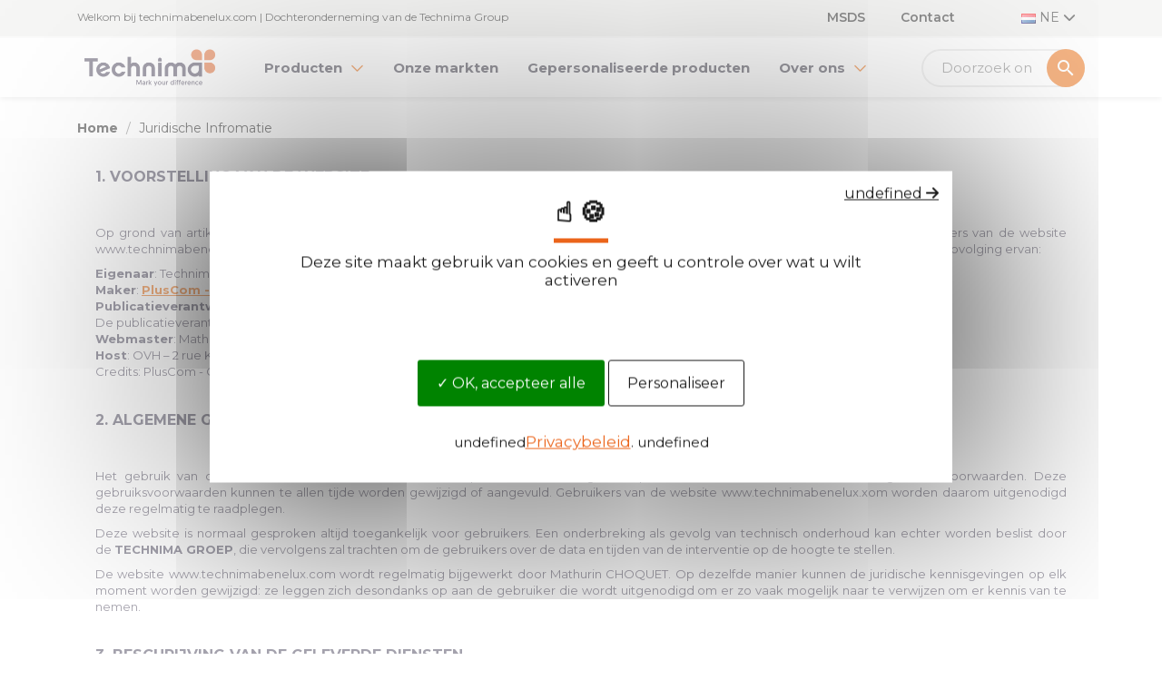

--- FILE ---
content_type: text/html; charset=utf-8
request_url: https://technimabenelux.com/nl/content/2-juridische-infromatie
body_size: 16718
content:
<!doctype html>
 <html lang="nl-NL">
 
   <head>
     
       






  <meta charset="utf-8">

  <meta name="facebook-domain-verification" content="pk6so81oplhcc4ih0o3mgs9d5fcsk8" />



  <meta http-equiv="x-ua-compatible" content="ie=edge">



  <title>Juridische Infromatie</title>
  
    
  
  <meta name="description" content="Juridische Informatie">
  <meta name="keywords" content="">
      <meta name="robots" content="noindex">
        <link rel="canonical" href="https://https://technimabenelux.com//nl/content/2-juridische-infromatie">
    
          <link rel="alternate" href="https://technimabenelux.com/fr/content/2-mentions-legales" hreflang="fr">
          <link rel="alternate" href="https://technimabenelux.com/en/content/2-legal-notice" hreflang="en-us">
          <link rel="alternate" href="https://technimabenelux.com/nl/content/2-juridische-infromatie" hreflang="nl-nl">
      
  
  
    <script type="application/ld+json">
  {
    "@context": "https://schema.org",
    "@type": "Organization",
    "name" : "Technima Benelux",
    "url" : "https://technimabenelux.com/nl/",
          "logo": {
        "@type": "ImageObject",
        "url":"https://technimabenelux.com/img/logo-1685362404.jpg"
      }
      }
</script>

<script type="application/ld+json">
  {
    "@context": "https://schema.org",
    "@type": "WebPage",
    "isPartOf": {
      "@type": "WebSite",
      "url":  "https://technimabenelux.com/nl/",
      "name": "Technima Benelux"
    },
    "name": "Juridische Infromatie",
    "url":  "https://technimabenelux.com/nl/content/2-juridische-infromatie"
  }
</script>


  <script type="application/ld+json">
    {
      "@context": "https://schema.org",
      "@type": "BreadcrumbList",
      "itemListElement": [
                  {
            "@type": "ListItem",
            "position": 1,
            "name": "Home",
            "item": "https://technimabenelux.com/nl/"
          },                  {
            "@type": "ListItem",
            "position": 2,
            "name": "Juridische Infromatie",
            "item": "https://technimabenelux.com/nl/content/2-juridische-infromatie"
          }              ]
    }
  </script>
  
  
  
  
  
    
  

  
    <meta property="og:title" content="Juridische Infromatie" />
    <meta property="og:description" content="Juridische Informatie" />
    <meta property="og:url" content="https://technimabenelux.com/nl/content/2-juridische-infromatie" />
    <meta property="og:site_name" content="Technima Benelux" />
    <meta property="og:type" content="website" />    




  <meta name="viewport" content="width=device-width, initial-scale=1.0, minimum-scale=1.0, user-scalable=yes">




  <link rel="icon" type="image/vnd.microsoft.icon" href="https://technimabenelux.com/img/favicon.ico?1685362404">
  <link rel="shortcut icon" type="image/x-icon" href="https://technimabenelux.com/img/favicon.ico?1685362404">




  

  <link rel="preconnect" href="https://fonts.googleapis.com">

  <link rel="preconnect" href="https://fonts.gstatic.com" crossorigin>

  <link href="https://fonts.googleapis.com/css2?family=Montserrat:wght@300;400;500;600;700&display=swap" rel="stylesheet">

  




  	

  <script type="text/javascript">
        var ASSearchUrl = "https:\/\/technimabenelux.com\/nl\/module\/pm_advancedsearch4\/advancedsearch4";
        var LS_Meta = {"v":"6.6.12"};
        var adtm_activeLink = {"id":2,"type":"cms"};
        var adtm_isToggleMode = false;
        var adtm_menuHamburgerSelector = "#menu-icon, .menu-icon";
        var adtm_stickyOnMobile = false;
        var as4_orderBySalesAsc = "Sales: Lower first";
        var as4_orderBySalesDesc = "Sales: Highest first";
        var prestashop = {"cart":{"products":[],"totals":{"total":{"type":"total","label":"Totaal","amount":0,"value":"\u20ac\u00a00,00"},"total_including_tax":{"type":"total","label":"Totaal (incl. btw)","amount":0,"value":"\u20ac\u00a00,00"},"total_excluding_tax":{"type":"total","label":"Totaal (excl. btw)","amount":0,"value":"\u20ac\u00a00,00"}},"subtotals":{"products":{"type":"products","label":"Subtotaal","amount":0,"value":"\u20ac\u00a00,00"},"discounts":null,"shipping":{"type":"shipping","label":"Verzending","amount":0,"value":""},"tax":null},"products_count":0,"summary_string":"0 artikelen","vouchers":{"allowed":0,"added":[]},"discounts":[],"minimalPurchase":0,"minimalPurchaseRequired":""},"currency":{"id":1,"name":"Euro","iso_code":"EUR","iso_code_num":"978","sign":"\u20ac"},"customer":{"lastname":null,"firstname":null,"email":null,"birthday":null,"newsletter":null,"newsletter_date_add":null,"optin":null,"website":null,"company":null,"siret":null,"ape":null,"is_logged":false,"gender":{"type":null,"name":null},"addresses":[]},"language":{"name":"Nederlands (Dutch)","iso_code":"nl","locale":"nl-NL","language_code":"nl-nl","is_rtl":"0","date_format_lite":"d-m-Y","date_format_full":"d-m-Y H:i:s","id":3},"page":{"title":"","canonical":null,"meta":{"title":"Juridische Infromatie","description":"Juridische Informatie","keywords":"","robots":"noindex"},"page_name":"cms","body_classes":{"lang-nl":true,"lang-rtl":false,"country-NL":true,"currency-EUR":true,"layout-full-width":true,"page-cms":true,"tax-display-enabled":true,"cms-id-2":true},"admin_notifications":[]},"shop":{"name":"Technima Benelux","logo":"https:\/\/technimabenelux.com\/img\/logo-1685362404.jpg","stores_icon":"https:\/\/technimabenelux.com\/img\/logo_stores.png","favicon":"https:\/\/technimabenelux.com\/img\/favicon.ico"},"urls":{"base_url":"https:\/\/technimabenelux.com\/","current_url":"https:\/\/technimabenelux.com\/nl\/content\/2-juridische-infromatie","shop_domain_url":"https:\/\/technimabenelux.com","img_ps_url":"https:\/\/technimabenelux.com\/img\/","img_cat_url":"https:\/\/technimabenelux.com\/img\/c\/","img_lang_url":"https:\/\/technimabenelux.com\/img\/l\/","img_prod_url":"https:\/\/technimabenelux.com\/img\/p\/","img_manu_url":"https:\/\/technimabenelux.com\/img\/m\/","img_sup_url":"https:\/\/technimabenelux.com\/img\/su\/","img_ship_url":"https:\/\/technimabenelux.com\/img\/s\/","img_store_url":"https:\/\/technimabenelux.com\/img\/st\/","img_col_url":"https:\/\/technimabenelux.com\/img\/co\/","img_url":"https:\/\/technimabenelux.com\/themes\/technima\/assets\/img\/","css_url":"https:\/\/technimabenelux.com\/themes\/technima\/assets\/css\/","js_url":"https:\/\/technimabenelux.com\/themes\/technima\/assets\/js\/","pic_url":"https:\/\/technimabenelux.com\/upload\/","pages":{"address":"https:\/\/technimabenelux.com\/nl\/adres","addresses":"https:\/\/technimabenelux.com\/nl\/adressen","authentication":"https:\/\/technimabenelux.com\/nl\/aanmelden","cart":"https:\/\/technimabenelux.com\/nl\/winkelmandje","category":"https:\/\/technimabenelux.com\/nl\/index.php?controller=category","cms":"https:\/\/technimabenelux.com\/nl\/index.php?controller=cms","contact":"https:\/\/technimabenelux.com\/nl\/contact-opnemen","discount":"https:\/\/technimabenelux.com\/nl\/korting","guest_tracking":"https:\/\/technimabenelux.com\/nl\/bestelling-volgen-als-gast","history":"https:\/\/technimabenelux.com\/nl\/besteloverzicht","identity":"https:\/\/technimabenelux.com\/nl\/identiteit","index":"https:\/\/technimabenelux.com\/nl\/","my_account":"https:\/\/technimabenelux.com\/nl\/mijn-account","order_confirmation":"https:\/\/technimabenelux.com\/nl\/order-bevestiging","order_detail":"https:\/\/technimabenelux.com\/nl\/index.php?controller=order-detail","order_follow":"https:\/\/technimabenelux.com\/nl\/bestelling-volgen","order":"https:\/\/technimabenelux.com\/nl\/bestelling","order_return":"https:\/\/technimabenelux.com\/nl\/index.php?controller=order-return","order_slip":"https:\/\/technimabenelux.com\/nl\/bestel-bon","pagenotfound":"https:\/\/technimabenelux.com\/nl\/pagina-niet-gevonden","password":"https:\/\/technimabenelux.com\/nl\/wachtwoord-opvragen","pdf_invoice":"https:\/\/technimabenelux.com\/nl\/index.php?controller=pdf-invoice","pdf_order_return":"https:\/\/technimabenelux.com\/nl\/index.php?controller=pdf-order-return","pdf_order_slip":"https:\/\/technimabenelux.com\/nl\/index.php?controller=pdf-order-slip","prices_drop":"https:\/\/technimabenelux.com\/nl\/aanbiedingen","product":"https:\/\/technimabenelux.com\/nl\/index.php?controller=product","search":"https:\/\/technimabenelux.com\/nl\/zoeken","sitemap":"https:\/\/technimabenelux.com\/nl\/sitemap","stores":"https:\/\/technimabenelux.com\/nl\/winkels","supplier":"https:\/\/technimabenelux.com\/nl\/leverancier","register":"https:\/\/technimabenelux.com\/nl\/aanmelden?create_account=1","order_login":"https:\/\/technimabenelux.com\/nl\/bestelling?login=1"},"alternative_langs":{"fr":"https:\/\/technimabenelux.com\/fr\/content\/2-mentions-legales","en-us":"https:\/\/technimabenelux.com\/en\/content\/2-legal-notice","nl-nl":"https:\/\/technimabenelux.com\/nl\/content\/2-juridische-infromatie"},"theme_assets":"\/themes\/technima\/assets\/","actions":{"logout":"https:\/\/technimabenelux.com\/nl\/?mylogout="},"no_picture_image":{"bySize":{"small_default":{"url":"https:\/\/technimabenelux.com\/img\/p\/nl-default-small_default.jpg","width":98,"height":98},"cart_default":{"url":"https:\/\/technimabenelux.com\/img\/p\/nl-default-cart_default.jpg","width":125,"height":125},"home_default":{"url":"https:\/\/technimabenelux.com\/img\/p\/nl-default-home_default.jpg","width":250,"height":250},"medium_default":{"url":"https:\/\/technimabenelux.com\/img\/p\/nl-default-medium_default.jpg","width":452,"height":452},"large_default":{"url":"https:\/\/technimabenelux.com\/img\/p\/nl-default-large_default.jpg","width":800,"height":800}},"small":{"url":"https:\/\/technimabenelux.com\/img\/p\/nl-default-small_default.jpg","width":98,"height":98},"medium":{"url":"https:\/\/technimabenelux.com\/img\/p\/nl-default-home_default.jpg","width":250,"height":250},"large":{"url":"https:\/\/technimabenelux.com\/img\/p\/nl-default-large_default.jpg","width":800,"height":800},"legend":""}},"configuration":{"display_taxes_label":true,"display_prices_tax_incl":true,"is_catalog":true,"show_prices":true,"opt_in":{"partner":false},"quantity_discount":{"type":"discount","label":"Eenheidskorting"},"voucher_enabled":0,"return_enabled":0},"field_required":[],"breadcrumb":{"links":[{"title":"Home","url":"https:\/\/technimabenelux.com\/nl\/"},{"title":"Juridische Infromatie","url":"https:\/\/technimabenelux.com\/nl\/content\/2-juridische-infromatie"}],"count":2},"link":{"protocol_link":"https:\/\/","protocol_content":"https:\/\/"},"time":1769193265,"static_token":"2228bdb93f4a2a028cbc96e53cf28d96","token":"57a7d666c9223e53d8efd5e1865f5fe7","debug":false};
        var prestashopFacebookAjaxController = "https:\/\/technimabenelux.com\/nl\/module\/ps_facebook\/Ajax";
        var psemailsubscription_subscription = "https:\/\/technimabenelux.com\/nl\/module\/ps_emailsubscription\/subscription";
        var psr_icon_color = "#49445A";
      </script>
		<link rel="stylesheet" href="//cdn.jsdelivr.net/npm/swiper@8/swiper-bundle.min.css" media="all">
		<link rel="stylesheet" href="//cdnjs.cloudflare.com/ajax/libs/slick-carousel/1.8.1/slick.min.css" media="all">
		<link rel="stylesheet" href="//cdnjs.cloudflare.com/ajax/libs/slick-carousel/1.8.1/slick-theme.min.css" media="all">
		<link rel="stylesheet" href="https://technimabenelux.com/themes/technima/assets/cache/theme-39337a99.css" media="all" data-ccc="theme-main mheadcss mmenu menupluscom bootstrapnew swipercss slickcss slickthemecss blogcss front-css ps_socialfollow_icons modules-searchbar layerslider ce-font-awesome elementor-frontend widget-form widget-email-subscription widget-social-icons widget-icon-list elementor-icons-fa-brands elementor-icons-fa-solid elementor-animations ce-icons elementor-post-1170301 elementor-global aa4beae5b407b90c7b1e5080812a1781a4f6e125 268fee1cfbae9df35676966e04623903dabba950 01ef125ae8318a7c96209134770567b712fd08ec 5ee5da4f18ab451a1f83e387209a29536580f067 b5bf05e7a9825b7a7d8f38eff3e7786712b259b6 dfc3ca5be8131f59fb9a9862702f76100b76db6d a6d1ba1665d8b53b331013cf907886c003d5f38f 1168a2bdc1bb59b9839298cf560dc963356343cd 789cd2dfe0a06049c5d07aabc26a357f09792df3 1358eaeb13f9a73ce75648a87c392b38f7f15101 7d6208023b88787dfbbc7146b5d89fb8c95d97c6 7851e97b7a1ac19c0a498684a08bcc72a1f51045 cd00d5296d725b822bd96c4b77a838bbfa7047a1 77c4f121e2b1daa409037bac43147de446a136f0 e7814879d3f1cf68343b4feb93581f8d84751e65 536ad5ef95a69c6f751e14baf04a8791b5010cec 3f2a18b4f39f875e198fcf47db889e98fd134ecf 3c0b878faff236ae7532f705c4bdb51a8ae92631 183c7a9423d1f085fc4b3995fd5cb6a1ee4734be 2c0b2e64651b1bda160226bc483e4be1233cd206 0dc137a1e8e7bd2d44bda6cb2eabc599fcf5e18d jquery-ui jquery-ui-theme fancybox/jquery.fancybox.css modules-homeslider modules-pm_advancedsearch4-css-ui_slider modules-pm_advancedsearch4-css-main modules-pm_advancedsearch4-css-dyn selectize/selectize.css theme-custom">
	
	


	<script>
			var ceFrontendConfig = {"environmentMode":{"edit":false,"isScriptDebug":false},"is_rtl":false,"breakpoints":{"xs":0,"sm":480,"md":768,"lg":1025,"xl":1440,"xxl":1600},"responsive":{"hasCustomBreakpoints":false},"version":"2.14.0","urls":{"assets":"\/\/technimabenelux.com\/modules\/creativeelements\/views\/"},"i18n":{"close":"Sluiten","zoom":"Zoom","fullscreen":"Fullscreen","prevSlideMessage":"Vorige","nextSlideMessage":"Volgende","paginationBulletMessage":"Go To {{index}}"},"productQuickView":0,"settings":{"page":[],"general":{"elementor_global_image_lightbox":"1","elementor_lightbox_enable_counter":"yes","elementor_lightbox_enable_fullscreen":"yes","elementor_lightbox_enable_zoom":"yes","elementor_lightbox_title_src":"title","elementor_lightbox_description_src":"caption"},"editorPreferences":[]},"post":{"id":"2070301","title":"Juridische%20Infromatie","excerpt":""}};
		</script>
        <link rel="preload" href="/modules/creativeelements/views/lib/ceicons/fonts/ceicons.woff2?8goggd" as="font" type="font/woff2" crossorigin>
        
  
  <script src="/themes/technima/assets/js/mburger.js" type="module"></script>




  <meta name="generator" content="Powered by Creative Slider 6.6.12 - Multi-Purpose, Responsive, Parallax, Mobile-Friendly Slider Module for PrestaShop.">
<!-- ProductVideo vars -->
<script type="text/javascript">
        var pv_default = 0;
        var pv_default_once = 0;
        var pv_pos = 1;
        var pv_pos_custom = 0;
        var pv_limit = 0;
        var pv_img_repeat = 1;
        var pv_force_thumb_size = 0;
        var pv_side_position = 4;
        var pv_side_insertion = 0;
        var pv_listings_desk = 0;
        var pv_force_close = 0;
        var pv_list_btn_place = 0;
        var pv_list_btn_place_method = 0;
        var pv_listings_button_controls = 0;
        var pv_list_image_autoplay = 0;
        var pv_list_button_autoplay = 0;
        var pv_list_image_muted = 0;
        var pv_list_image_loop = 0;
        var pv_list_image_click = 0;
        var pv_list_image_controls = 0;
        var pv_force_controls = 0;
        var pv_yt_auto = 0;
        var pv_yt_rel = 0;
        var pv_yt_cont = 1;
        var pv_yt_loop = 1;
        var pv_yt_priv = 1;
        var pv_yt_mute = 0;
        var pv_vim_autoplay = 1;
        var pv_vim_title = 1;
        var pv_vim_controls = 0;
        var pv_vim_badge = 1;
        var pv_vim_byline = 1;
        var pv_vim_loop = 1;
        var pv_vim_portrait = 1;
        var pv_vim_background = 0;
        var pv_vim_muted = 1;
        var pv_vid_autoplay = 0;
        var pv_vid_controls = 0;
        var pv_vid_muted = 0;
        var pv_vid_loop = 0;
        var pv_load_delay = 0;
        var pv_thumb_dir = 0;
        var pv_image_zindex = 1;
        var pv_custom_slider_sync = 0;
        var pv_slider_refresh = 0;
        var pv_videoholder_screen = 0;
        var pv_videoholder_screen_play_icon = 0;
        var pv_videoholder_screen_pause_icon = 0;
        var pv_videoholder_screen_keep_icon = 0;
        var pv_fancy_link = 1;
        var pv_deep_select = 0;
        var pv_disable_autosize = 0;
        var pv_disable_img_hide = 0;
        var pv_disable_replace = 0;
        var pv_hide_image_container = 0;
        var pv_thumb_add_width = 0;
        var pv_thumb_disable = 0;
        var pv_no_padding = 0;
        var pv_click_to_activate = 1;
            var pv_custom_placement = '';
        var pv_list_selector = '';
        var pv_list_video_holder = '';
        var pv_list_cust_filter = '';
        var pv_listings_btn_adv = '';
        var pv_list_image_bg = '';
        var pv_vim_color = '#00adef';
        var pv_video_holder = '.product-cover:eq(0)';
        var pv_image_holder = '.product-cover:eq(0) img';
        var pv_thumb_selector = '.product-images:eq(0)';
        var pv_custom_img_slider = '0';
        var pv_slider_thumb_sel = '';
        var pv_slider_img_sel = '';
        var pv_clt = '0';
        var pv_hide_display = '';
        var pv_thumb_change_delay = '';
        var pv_click_behaviour_type = 'mousedown';
        var pv_video_player = 'https://technimabenelux.com/modules/productvideo/player.php';
        var pv_burl = '/';
            var pv_slider_img_pre = '';         var pv_slider_img_post = '';         var pv_thumb_before = '';         var pv_thumb_after = '';          
    var pv_video_list = false;
        var pv_providers = {"youtube":[],"youtu.be":[],"youtube-nocookie":[],"vimeo":[],"youtube.com":{"id_provider":"1","name":"youtube","domain":"youtube.com","type":"2"},"vimeo.com":{"id_provider":"2","name":"vimeo","domain":"vimeo.com","type":"2"}}; 
    </script>
<!-- Video Microdata Start -->
<!-- Video Microdata End -->  <!-- START OF DOOFINDER ADD TO CART SCRIPT -->
  <script>
    let item_link;
    document.addEventListener('doofinder.cart.add', function(event) {

      item_link = event.detail.link;

      const checkIfCartItemHasVariation = (cartObject) => {
        return (cartObject.item_id === cartObject.grouping_id) ? false : true;
      }

      /**
      * Returns only ID from string
      */
      const sanitizeVariationID = (variationID) => {
        return variationID.replace(/\D/g, "")
      }

      doofinderManageCart({
        cartURL          : "https://technimabenelux.com/nl/winkelmandje",  //required for prestashop 1.7, in previous versions it will be empty.
        cartToken        : "2228bdb93f4a2a028cbc96e53cf28d96",
        productID        : checkIfCartItemHasVariation(event.detail) ? event.detail.grouping_id : event.detail.item_id,
        customizationID  : checkIfCartItemHasVariation(event.detail) ? sanitizeVariationID(event.detail.item_id) : 0,   // If there are no combinations, the value will be 0
        quantity         : event.detail.amount,
        statusPromise    : event.detail.statusPromise,
        itemLink         : event.detail.link,
        group_id         : event.detail.group_id
      });
    });
  </script>
  <!-- END OF DOOFINDER ADD TO CART SCRIPT -->

  <!-- START OF DOOFINDER INTEGRATIONS SUPPORT -->
  <script data-keepinline>
    var dfKvCustomerEmail;
    if ('undefined' !== typeof klCustomer && "" !== klCustomer.email) {
      dfKvCustomerEmail = klCustomer.email;
    }
  </script>
  <!-- END OF DOOFINDER INTEGRATIONS SUPPORT -->

  <!-- START OF DOOFINDER UNIQUE SCRIPT -->
  <script data-keepinline>
    
    (function(w, k) {w[k] = window[k] || function () { (window[k].q = window[k].q || []).push(arguments) }})(window, "doofinderApp")
    

    // Custom personalization:
    doofinderApp("config", "language", "nl-nl");
    doofinderApp("config", "currency", "EUR");
      </script>
  <script src="https://eu1-config.doofinder.com/2.x/2d93f6af-62f4-4f00-9dd6-0ae0d98b0cc1.js" async></script>
  <!-- END OF DOOFINDER UNIQUE SCRIPT -->



     
   </head>
 
   <body id="cms" class="lang-nl country-nl currency-eur layout-full-width page-cms tax-display-enabled cms-id-2 ce-kit-40 elementor-page elementor-page-2070301">
 
     
       
     
 
     <main id="page">
       
                
 
       <header id="header">
         
           	
  <div class="header-banner">
    
  </div>



  <nav class="header-nav">
    <div class="container">
      <div class="row">
        <div class="d-flex" id="bandeautop">
          <div class="col-md-7 col-lg-7 col-xs-12 m-auto d-none d-lg-block">
            <div id="contact-link">
	<!-- <a href="https://technimabenelux.com/nl/contact-opnemen">Contacteer ons</a>
                Bel ons: <span>+31 73 631 4345</span>
     -->
		<span class="header-accroche">Welkom bij technimabenelux.com | Dochteronderneming van de Technima Group</span>
</div>

          </div>
          <div class="col-lg-6 right-nav">
              <ul id="nav3" class="list-inline">
      <li class="list-inline-item">
      <a
          id="link-custom-page-msds-3"
          class="custom-page-link"
          href="https://www.quickfds.com/en/search/Technima/"
          title=""
           target="_blank" rel="nofollow"       >
        MSDS
      </a>
    </li>
      <li class="list-inline-item">
      <a
          id="link-custom-page-contact-3"
          class="custom-page-link"
          href="https://technimabenelux.com/nl/content/65-"
          title=""
                >
        Contact
      </a>
    </li>
  </ul>
<div id="_desktop_language_selector">
  <div class="language-selector-wrapper">
    <span id="language-selector-label" class="hidden-md-up">Taal:</span>
    <div class="language-selector dropdown js-dropdown">
      <button data-toggle="dropdown" class="hidden-sm-down btn-unstyle" aria-haspopup="true" aria-expanded="false" aria-label="Vervolgkeuzelijst taal">
        <span class="expand-more">
          <img src="/img/l/3.jpg" alt="nl" width="16" height="11" />
          NE
        </span>
        <i class="fa far fa-regular fa-chevron-down expand-more"></i>
      </button>
      <ul class="dropdown-menu hidden-sm-down" aria-labelledby="language-selector-label">
                  <li >
            <a href="https://technimabenelux.com/fr/content/2-mentions-legales" class="dropdown-item" data-iso-code="fr">
              <img src="/img/l/1.jpg" alt="fr" width="16" height="11" />
              FR
            </a>
          </li>
                  <li >
            <a href="https://technimabenelux.com/en/content/2-legal-notice" class="dropdown-item" data-iso-code="en">
              <img src="/img/l/2.jpg" alt="en" width="16" height="11" />
              EN
            </a>
          </li>
                  <li  class="current" >
            <a href="https://technimabenelux.com/nl/content/2-juridische-infromatie" class="dropdown-item" data-iso-code="nl">
              <img src="/img/l/3.jpg" alt="nl" width="16" height="11" />
              NE
            </a>
          </li>
              </ul>
      <select class="link hidden-md-up" aria-labelledby="language-selector-label">
                  <option value="https://technimabenelux.com/fr/content/2-mentions-legales" data-iso-code="fr">
            Français
          </option>
                  <option value="https://technimabenelux.com/en/content/2-legal-notice" data-iso-code="en">
            English
          </option>
                  <option value="https://technimabenelux.com/nl/content/2-juridische-infromatie" selected="selected" data-iso-code="nl">
            Nederlands
          </option>
              </select>
    </div>
  </div>
</div>

          </div>
        </div>
        <div class="hidden-xl-up text-sm-center mobile">
          <div class="float-xs-left" id="menu-icon">
            <mm-burger menu="adtm_menu" fx="squeeze" ease="ease"></mm-burger>
          </div>
          <div class="float-xs-right" id="_mobile_cart"></div>
          <div class="float-xs-right" id="_mobile_user_info"></div>
          <div class="top-logo" id="_mobile_logo"></div>
          <div class="clearfix"></div>
        </div>
      </div>
    </div>
  </nav>



  <div class="header-top">
    <div class="container">
       <div class="row">
        <div class="col-md-2 hidden-sm-down" id="_desktop_logo">
                                    
  <a href="https://technimabenelux.com/nl/">
    <img
      class="logo img-fluid"
      src="https://technimabenelux.com/img/logo-1685362404.jpg"
      alt="Technima Benelux"
      width="300"
      height="104">
  </a>

                              </div>
        <div class="header-top-right col-xl-10 col-sm-12 position-static">
          <!-- MODULE PM_AdvancedTopMenu || Presta-Module.com -->
<div id="mobile" style="display:none">
	<div id="_desktop_top_menu" class="adtm_menu_container ">
		<div id="adtm_menu" data-open-method="1" class="" data-active-id="2" data-active-type="cms">
			<div id="adtm_menu_inner" class="clearfix advtm_open_on_hover">
				<ul id="menu">
										<li class="li-niveau1 advtm_menu_toggle">
						<a class="a-niveau1 adtm_toggle_menu_button"><span class="advtm_menu_span adtm_toggle_menu_button_text">Menu</span></a>
					</li>
																						
																																							<li class="li-niveau1 advtm_menu_15 advtm_hide_desktop menuHaveNoMobileSubMenu">
															<a
    href="https://technimabenelux.com/nl/"
    title="Home"
        class="  a-niveau1"
     data-type="custom"     data-id="index">

    <span class="advtm_menu_span advtm_menu_span_15">
Home
    </span>

</a>
																			</li>
																							
																																																																	<li class="li-niveau1 advtm_menu_17 sub">
															<a
    href="https://technimabenelux.com/nl/91-producten"
    title="Producten"
     target="_self"    class="  a-niveau1"
     data-type="category"     data-id="91">

    <span class="advtm_menu_span advtm_menu_span_17">
Producten
    </span>

</a>
																				<ul class="adtm_sub">
																																		
									

																																																																												<li class="adtm_column adtm_column_31">
																									
																											<a
    href="https://technimabenelux.com/nl/92-pro-paint"
    title="PRO-Paint"
        class="  "
     data-type="category"     data-id="92">

PRO-Paint

</a>
													
																																																			<ul class="adtm_elements adtm_elements_31">
																																																																								<li class="">
																																	<a
    href="https://technimabenelux.com/nl/96-industriele-coatings"
    title="Industriële Coatings"
        class="  "
     data-type="category"     data-id="96">

Industriële Coatings

</a>
																													</li>
																																																																																							<li class="">
																																	<a
    href="https://technimabenelux.com/nl/98-markeringsverf"
    title="Markeringsverf"
        class="  "
     data-type="category"     data-id="98">

Markeringsverf

</a>
																													</li>
																																																																																							<li class="">
																																	<a
    href="https://technimabenelux.com/nl/116-rally"
    title="Rally"
        class="  "
     data-type="category"     data-id="116">

Rally

</a>
																													</li>
																																																																																							<li class="">
																																	<a
    href="https://technimabenelux.com/nl/99-zinksprays"
    title="Zinksprays"
        class="  "
     data-type="category"     data-id="99">

Zinksprays

</a>
																													</li>
																																																																																							<li class="">
																																	<a
    href="https://technimabenelux.com/nl/100-specialties"
    title="Specialties"
        class="  "
     data-type="category"     data-id="100">

Specialties

</a>
																													</li>
																																																																																							<li class="">
																																	<a
    href="https://technimabenelux.com/nl/101-accessoires"
    title="Accessoires"
        class="  "
     data-type="category"     data-id="101">

Accessoires

</a>
																													</li>
																																									</ul>
																																				</li>
																																																																														
									

																																																																												<li class="adtm_column adtm_column_32">
																									
																											<a
    href="https://technimabenelux.com/nl/93-pro-tech"
    title="PRO-Tech"
        class="  "
     data-type="category"     data-id="93">

PRO-Tech

</a>
													
																																																			<ul class="adtm_elements adtm_elements_32">
																																																																								<li class="">
																																	<a
    href="https://technimabenelux.com/nl/102-reiniging"
    title="Reiniging"
        class="  "
     data-type="category"     data-id="102">

Reiniging

</a>
																													</li>
																																																																																							<li class="">
																																	<a
    href="https://technimabenelux.com/nl/103-smering"
    title="Smering"
        class="  "
     data-type="category"     data-id="103">

Smering

</a>
																													</li>
																																																																																							<li class="">
																																	<a
    href="https://technimabenelux.com/nl/104-bescherming"
    title="Bescherming"
        class="  "
     data-type="category"     data-id="104">

Bescherming

</a>
																													</li>
																																																																																							<li class="">
																																	<a
    href="https://technimabenelux.com/nl/105-specialties"
    title="Specialties"
        class="  "
     data-type="category"     data-id="105">

Specialties

</a>
																													</li>
																																									</ul>
																																				</li>
																																																																														
									

																																																																												<li class="adtm_column adtm_column_33">
																									
																											<a
    href="https://technimabenelux.com/nl/94-soppec"
    title="SOPPEC"
        class="  "
     data-type="category"     data-id="94">

SOPPEC

</a>
													
																																																			<ul class="adtm_elements adtm_elements_33">
																																																																								<li class="">
																																	<a
    href="https://technimabenelux.com/nl/106-bouw-openbare-werken"
    title="Bouw / Openbare Werken"
        class="  "
     data-type="category"     data-id="106">

Bouw / Openbare Werken

</a>
																													</li>
																																																																																							<li class="">
																																	<a
    href="https://technimabenelux.com/nl/107-bosbouw"
    title="Bosbouw"
        class="  "
     data-type="category"     data-id="107">

Bosbouw

</a>
																													</li>
																																																																																							<li class="">
																																	<a
    href="https://technimabenelux.com/nl/109-evenementen"
    title="Evenementen"
        class="  "
     data-type="category"     data-id="109">

Evenementen

</a>
																													</li>
																																																																																							<li class="">
																																	<a
    href="https://technimabenelux.com/nl/108-lijnmarkering"
    title="Lijnmarkering"
        class="  "
     data-type="category"     data-id="108">

Lijnmarkering

</a>
																													</li>
																																																																																							<li class="">
																																	<a
    href="https://technimabenelux.com/nl/117-soppec-colors"
    title="Soppec Colors"
        class="  "
     data-type="category"     data-id="117">

Soppec Colors

</a>
																													</li>
																																																																																							<li class="">
																																	<a
    href="https://technimabenelux.com/nl/110-markeeraccessoires"
    title="Markeeraccessoires"
        class="  "
     data-type="category"     data-id="110">

Markeeraccessoires

</a>
																													</li>
																																									</ul>
																																				</li>
																																																																														
									

																																																																												<li class="adtm_column adtm_column_34">
																									
																											<a
    href="https://technimabenelux.com/nl/95-mercalin"
    title="MERCALIN"
        class="  "
     data-type="category"     data-id="95">

MERCALIN

</a>
													
																																																			<ul class="adtm_elements adtm_elements_34">
																																																																								<li class="">
																																	<a
    href="https://technimabenelux.com/nl/111-tijdelijke-markeringsverf"
    title="Tijdelijke Markeringsverf"
        class="  "
     data-type="category"     data-id="111">

Tijdelijke Markeringsverf

</a>
																													</li>
																																																																																							<li class="">
																																	<a
    href="https://technimabenelux.com/nl/112-bouw-openbare-werken"
    title="Bouw / Openbare Werken"
        class="  "
     data-type="category"     data-id="112">

Bouw / Openbare Werken

</a>
																													</li>
																																																																																							<li class="">
																																	<a
    href="https://technimabenelux.com/nl/115-markeeraccessoires"
    title="Markeeraccessoires"
        class="  "
     data-type="category"     data-id="115">

Markeeraccessoires

</a>
																													</li>
																																									</ul>
																																				</li>
																																																																										</ul>
												</li>
																							
																																							<li class="li-niveau1 advtm_menu_0 menuHaveNoMobileSubMenu">
															<a
    href="https://technimabenelux.com/nl/content/59-onze-markten"
    title="Onze markten"
        class="  a-niveau1"
     data-type="cms"     data-id="59">

    <span class="advtm_menu_span advtm_menu_span_0">
Onze markten
    </span>

</a>
																			</li>
																							
																																							<li class="li-niveau1 advtm_menu_20 menuHaveNoMobileSubMenu">
															<a
    href="https://technimabenelux.com/nl/content/68-gepersonaliseerde-producten"
    title="Gepersonaliseerde producten"
        class="  a-niveau1"
     data-type="cms"     data-id="68">

    <span class="advtm_menu_span advtm_menu_span_20">
Gepersonaliseerde producten
    </span>

</a>
																			</li>
																							
																																																																	<li class="li-niveau1 advtm_menu_21 sub">
															<a
    href="https://technimabenelux.com/nl/content/category/2-over-ons"
    title="Over ons"
     target="_self"    class="  a-niveau1"
     data-type="cms-category"     data-id="2">

    <span class="advtm_menu_span advtm_menu_span_21">
Over ons
    </span>

</a>
																				<ul class="adtm_sub">
																																		
									

																																																																												<li class="adtm_column adtm_column_42">
																									
																											<a
    href="https://technimabenelux.com/nl/content/26-de-technima-group-pagina"
    title="De Technima Group pagina"
     target="_self"    class="  "
     data-type="cms"     data-id="26">

De Technima Group pagina

</a>
													
																																																														</li>
																																																																																									<li class="adtm_column adtm_column_43">
																									
																											<a
    href="https://technimabenelux.com/nl/content/27-technima-benelux"
    title="Technima Benelux"
     target="_self"    class="  "
     data-type="cms"     data-id="27">

Technima Benelux

</a>
													
																																																														</li>
																																																																																									<li class="adtm_column adtm_column_44">
																									
																											<a
    href="https://technimabenelux.com/nl/content/29-ons-distributienetwerk"
    title="Ons distributienetwerk"
     target="_self"    class="  "
     data-type="cms"     data-id="29">

Ons distributienetwerk

</a>
													
																																																														</li>
																																																																																									<li class="adtm_column adtm_column_45">
																									
																											<a
    href="https://technimabenelux.com/nl/content/60-onze-milieuverantwoordelijkheid"
    title="Onze milieuverantwoordelijkheid"
     target="_self"    class="  "
     data-type="cms"     data-id="60">

Onze milieuverantwoordelijkheid

</a>
													
																																																														</li>
																																																																																									<li class="adtm_column adtm_column_46">
																									
																											<a
    href="https://technimabenelux.com/nl/content/9-"
    title="Kom met ons werken"
     target="_self"    class="  "
     data-type="cms"     data-id="9">

Kom met ons werken

</a>
													
																																																														</li>
																																																																										</ul>
												</li>
															</ul>
			</div>
		</div>
	</div>
</div>
<div id="original">
	<div id="_desktop_top_menu" class="adtm_menu_container ">
		<div id="adtm_menu" data-open-method="1" class="" data-active-id="2" data-active-type="cms">
			<div id="adtm_menu_inner" class="clearfix advtm_open_on_hover">
				<ul id="menu">
										<li class="li-niveau1 advtm_menu_toggle">
						<a class="a-niveau1 adtm_toggle_menu_button"><span class="advtm_menu_span adtm_toggle_menu_button_text">Menu</span></a>
					</li>
																						
																																							<li class="li-niveau1 advtm_menu_15 advtm_hide_desktop menuHaveNoMobileSubMenu">
															<a
    href="https://technimabenelux.com/nl/"
    title="Home"
        class="  a-niveau1"
     data-type="custom"     data-id="index">

    <span class="advtm_menu_span advtm_menu_span_15">
Home
    </span>

</a>
																			</li>
																							
																																																																	<li class="li-niveau1 advtm_menu_17 sub">
															<a
    href="https://technimabenelux.com/nl/91-producten"
    title="Producten"
     target="_self"    class="  a-niveau1"
     data-type="category"     data-id="91">

    <span class="advtm_menu_span advtm_menu_span_17">
Producten
    </span>

</a>
																				<div class="adtm_sub">
															<table class="columnWrapTable">
								<tr>
																										
																		<td class="adtm_column_wrap_td advtm_column_wrap_td_18">
										<div class="adtm_column_wrap advtm_column_wrap_18">
																					<div class="adtm_column_wrap_sizer">&nbsp;</div>
																																																																		<div class="adtm_column adtm_column_31">
																																					<span class="column_wrap_title">
																											<a
    href="https://technimabenelux.com/nl/92-pro-paint"
    title="PRO-Paint"
        class="  "
     data-type="category"     data-id="92">

PRO-Paint

</a>
																									</span>
																																																			<ul class="adtm_elements adtm_elements_31">
																																																																								<li class="">
																																	<a
    href="https://technimabenelux.com/nl/96-industriele-coatings"
    title="Industriële Coatings"
        class="  "
     data-type="category"     data-id="96">

Industriële Coatings

</a>
																													</li>
																																																																																							<li class="">
																																	<a
    href="https://technimabenelux.com/nl/98-markeringsverf"
    title="Markeringsverf"
        class="  "
     data-type="category"     data-id="98">

Markeringsverf

</a>
																													</li>
																																																																																							<li class="">
																																	<a
    href="https://technimabenelux.com/nl/116-rally"
    title="Rally"
        class="  "
     data-type="category"     data-id="116">

Rally

</a>
																													</li>
																																																																																							<li class="">
																																	<a
    href="https://technimabenelux.com/nl/99-zinksprays"
    title="Zinksprays"
        class="  "
     data-type="category"     data-id="99">

Zinksprays

</a>
																													</li>
																																																																																							<li class="">
																																	<a
    href="https://technimabenelux.com/nl/100-specialties"
    title="Specialties"
        class="  "
     data-type="category"     data-id="100">

Specialties

</a>
																													</li>
																																																																																							<li class="">
																																	<a
    href="https://technimabenelux.com/nl/101-accessoires"
    title="Accessoires"
        class="  "
     data-type="category"     data-id="101">

Accessoires

</a>
																													</li>
																																									</ul>
																																				</div>
																																																					</div>
									</td>
																																			
																		<td class="adtm_column_wrap_td advtm_column_wrap_td_19">
										<div class="adtm_column_wrap advtm_column_wrap_19">
																					<div class="adtm_column_wrap_sizer">&nbsp;</div>
																																																																		<div class="adtm_column adtm_column_32">
																																					<span class="column_wrap_title">
																											<a
    href="https://technimabenelux.com/nl/93-pro-tech"
    title="PRO-Tech"
        class="  "
     data-type="category"     data-id="93">

PRO-Tech

</a>
																									</span>
																																																			<ul class="adtm_elements adtm_elements_32">
																																																																								<li class="">
																																	<a
    href="https://technimabenelux.com/nl/102-reiniging"
    title="Reiniging"
        class="  "
     data-type="category"     data-id="102">

Reiniging

</a>
																													</li>
																																																																																							<li class="">
																																	<a
    href="https://technimabenelux.com/nl/103-smering"
    title="Smering"
        class="  "
     data-type="category"     data-id="103">

Smering

</a>
																													</li>
																																																																																							<li class="">
																																	<a
    href="https://technimabenelux.com/nl/104-bescherming"
    title="Bescherming"
        class="  "
     data-type="category"     data-id="104">

Bescherming

</a>
																													</li>
																																																																																							<li class="">
																																	<a
    href="https://technimabenelux.com/nl/105-specialties"
    title="Specialties"
        class="  "
     data-type="category"     data-id="105">

Specialties

</a>
																													</li>
																																									</ul>
																																				</div>
																																																					</div>
									</td>
																																			
																		<td class="adtm_column_wrap_td advtm_column_wrap_td_20">
										<div class="adtm_column_wrap advtm_column_wrap_20">
																					<div class="adtm_column_wrap_sizer">&nbsp;</div>
																																																																		<div class="adtm_column adtm_column_33">
																																					<span class="column_wrap_title">
																											<a
    href="https://technimabenelux.com/nl/94-soppec"
    title="SOPPEC"
        class="  "
     data-type="category"     data-id="94">

SOPPEC

</a>
																									</span>
																																																			<ul class="adtm_elements adtm_elements_33">
																																																																								<li class="">
																																	<a
    href="https://technimabenelux.com/nl/106-bouw-openbare-werken"
    title="Bouw / Openbare Werken"
        class="  "
     data-type="category"     data-id="106">

Bouw / Openbare Werken

</a>
																													</li>
																																																																																							<li class="">
																																	<a
    href="https://technimabenelux.com/nl/107-bosbouw"
    title="Bosbouw"
        class="  "
     data-type="category"     data-id="107">

Bosbouw

</a>
																													</li>
																																																																																							<li class="">
																																	<a
    href="https://technimabenelux.com/nl/109-evenementen"
    title="Evenementen"
        class="  "
     data-type="category"     data-id="109">

Evenementen

</a>
																													</li>
																																																																																							<li class="">
																																	<a
    href="https://technimabenelux.com/nl/108-lijnmarkering"
    title="Lijnmarkering"
        class="  "
     data-type="category"     data-id="108">

Lijnmarkering

</a>
																													</li>
																																																																																							<li class="">
																																	<a
    href="https://technimabenelux.com/nl/117-soppec-colors"
    title="Soppec Colors"
        class="  "
     data-type="category"     data-id="117">

Soppec Colors

</a>
																													</li>
																																																																																							<li class="">
																																	<a
    href="https://technimabenelux.com/nl/110-markeeraccessoires"
    title="Markeeraccessoires"
        class="  "
     data-type="category"     data-id="110">

Markeeraccessoires

</a>
																													</li>
																																									</ul>
																																				</div>
																																																					</div>
									</td>
																																			
																		<td class="adtm_column_wrap_td advtm_column_wrap_td_21">
										<div class="adtm_column_wrap advtm_column_wrap_21">
																					<div class="adtm_column_wrap_sizer">&nbsp;</div>
																																																																		<div class="adtm_column adtm_column_34">
																																					<span class="column_wrap_title">
																											<a
    href="https://technimabenelux.com/nl/95-mercalin"
    title="MERCALIN"
        class="  "
     data-type="category"     data-id="95">

MERCALIN

</a>
																									</span>
																																																			<ul class="adtm_elements adtm_elements_34">
																																																																								<li class="">
																																	<a
    href="https://technimabenelux.com/nl/111-tijdelijke-markeringsverf"
    title="Tijdelijke Markeringsverf"
        class="  "
     data-type="category"     data-id="111">

Tijdelijke Markeringsverf

</a>
																													</li>
																																																																																							<li class="">
																																	<a
    href="https://technimabenelux.com/nl/112-bouw-openbare-werken"
    title="Bouw / Openbare Werken"
        class="  "
     data-type="category"     data-id="112">

Bouw / Openbare Werken

</a>
																													</li>
																																																																																							<li class="">
																																	<a
    href="https://technimabenelux.com/nl/115-markeeraccessoires"
    title="Markeeraccessoires"
        class="  "
     data-type="category"     data-id="115">

Markeeraccessoires

</a>
																													</li>
																																									</ul>
																																				</div>
																																																					</div>
									</td>
																									</tr>
							</table>
														</div>
												</li>
																							
																																							<li class="li-niveau1 advtm_menu_0 menuHaveNoMobileSubMenu">
															<a
    href="https://technimabenelux.com/nl/content/59-onze-markten"
    title="Onze markten"
        class="  a-niveau1"
     data-type="cms"     data-id="59">

    <span class="advtm_menu_span advtm_menu_span_0">
Onze markten
    </span>

</a>
																			</li>
																							
																																							<li class="li-niveau1 advtm_menu_20 menuHaveNoMobileSubMenu">
															<a
    href="https://technimabenelux.com/nl/content/68-gepersonaliseerde-producten"
    title="Gepersonaliseerde producten"
        class="  a-niveau1"
     data-type="cms"     data-id="68">

    <span class="advtm_menu_span advtm_menu_span_20">
Gepersonaliseerde producten
    </span>

</a>
																			</li>
																							
																																																																	<li class="li-niveau1 advtm_menu_21 sub">
															<a
    href="https://technimabenelux.com/nl/content/category/2-over-ons"
    title="Over ons"
     target="_self"    class="  a-niveau1"
     data-type="cms-category"     data-id="2">

    <span class="advtm_menu_span advtm_menu_span_21">
Over ons
    </span>

</a>
																				<div class="adtm_sub">
															<table class="columnWrapTable">
								<tr>
																										
																		<td class="adtm_column_wrap_td advtm_column_wrap_td_24">
										<div class="adtm_column_wrap advtm_column_wrap_24">
																					<div class="adtm_column_wrap_sizer">&nbsp;</div>
																																																																		<div class="adtm_column adtm_column_42">
																																					<span class="column_wrap_title">
																											<a
    href="https://technimabenelux.com/nl/content/26-de-technima-group-pagina"
    title="De Technima Group pagina"
     target="_self"    class="  "
     data-type="cms"     data-id="26">

De Technima Group pagina

</a>
																									</span>
																																																														</div>
																																																																																									<div class="adtm_column adtm_column_43">
																																					<span class="column_wrap_title">
																											<a
    href="https://technimabenelux.com/nl/content/27-technima-benelux"
    title="Technima Benelux"
     target="_self"    class="  "
     data-type="cms"     data-id="27">

Technima Benelux

</a>
																									</span>
																																																														</div>
																																																																																									<div class="adtm_column adtm_column_44">
																																					<span class="column_wrap_title">
																											<a
    href="https://technimabenelux.com/nl/content/29-ons-distributienetwerk"
    title="Ons distributienetwerk"
     target="_self"    class="  "
     data-type="cms"     data-id="29">

Ons distributienetwerk

</a>
																									</span>
																																																														</div>
																																																																																									<div class="adtm_column adtm_column_45">
																																					<span class="column_wrap_title">
																											<a
    href="https://technimabenelux.com/nl/content/60-onze-milieuverantwoordelijkheid"
    title="Onze milieuverantwoordelijkheid"
     target="_self"    class="  "
     data-type="cms"     data-id="60">

Onze milieuverantwoordelijkheid

</a>
																									</span>
																																																														</div>
																																																																																									<div class="adtm_column adtm_column_46">
																																					<span class="column_wrap_title">
																											<a
    href="https://technimabenelux.com/nl/content/9-"
    title="Kom met ons werken"
     target="_self"    class="  "
     data-type="cms"     data-id="9">

Kom met ons werken

</a>
																									</span>
																																																														</div>
																																																					</div>
									</td>
																									</tr>
							</table>
														</div>
												</li>
															</ul>
			</div>
		</div>
	</div>
</div>

<script type="text/javascript">
if (window.innerWidth < 982) {
    document.getElementById('original').style.display = 'none';
		}
else {
    document.getElementById('mobile').style.display = 'none';
		}
</script>
<!-- /MODULE PM_AdvancedTopMenu || Presta-Module.com -->
<div id="search_widget" class="search-widgets" data-search-controller-url="//technimabenelux.com/nl/zoeken">
  <form method="get" action="//technimabenelux.com/nl/zoeken">
    <input type="hidden" name="controller" value="search">
    <i class="material-icons search" aria-hidden="true">search</i>
    <input type="text" name="s" value="" placeholder="Doorzoek onze catalogus" aria-label="Zoeken">
    <i class="material-icons clear" aria-hidden="true">clear</i>
  </form>
</div>

        </div>
      </div>
      <div id="mobile_top_menu_wrapper" class="row hidden-md-up" style="display:none;">
        <div class="js-top-menu mobile" id="_mobile_top_menu"></div>
        <div class="js-top-menu-bottom">
          <div id="_mobile_currency_selector"></div>
          <div id="_mobile_language_selector"></div>
          <div id="_mobile_contact_link"></div>
        </div>
      </div>
    </div>
  </div>
  

  <div class="ps_advancedsearch">
    <div class="container">
      <div class="row">
        <div class="col-12">
          
        </div>
      </div>
    </div>
  </div>

         
       </header>
 
       <section id="wrapper">
         
           
<aside id="notifications">
  <div class="container">
    
    
    
      </div>
</aside>
         
 
         
         <div class="container">
           
             <nav data-depth="2" class="breadcrumb">
  <ol>
    
              
          <li>
                          <a href="https://technimabenelux.com/nl/"><span>Home</span></a>
                      </li>
        
              
          <li>
                          <span>Juridische Infromatie</span>
                      </li>
        
          
  </ol>
</nav>
           
 
           
 
           
  <div id="content-wrapper" class="js-content-wrapper">
    
    

  <section id="main">

    



    
  <section id="content" class="page-content page-cms page-cms-2">

    
      <h3 style="margin:0px;padding:0px 0px 17px;border:none;font-weight:500;line-height:1.1;font-family:Montserrat, sans-serif;font-size:16px;vertical-align:baseline;background-color:#ffffff;color:#4c475b;"><strong style="margin:0px;padding:0px;border:0px;font-style:inherit;font-variant:inherit;line-height:inherit;font-family:inherit;vertical-align:baseline;">1. Voorstelling van de website</strong></h3>
<p style="margin:0px 0px 9px;padding:0px;border:0px;line-height:18px;font-family:Montserrat, sans-serif;font-size:13px;vertical-align:baseline;color:#4c475b;background-color:#ffffff;"><strong style="margin:0px;padding:0px;border:0px;font-style:inherit;font-variant:inherit;line-height:inherit;font-family:inherit;vertical-align:baseline;"> </strong></p>
<p style="margin:0px 0px 9px;padding:0px;border:0px;line-height:18px;font-family:Montserrat, sans-serif;font-size:13px;vertical-align:baseline;color:#4c475b;background-color:#ffffff;"><span style="margin:0px;padding:0px;border:0px;font-style:inherit;font-variant:inherit;font-weight:inherit;line-height:inherit;font-family:inherit;vertical-align:baseline;">Op grond van artikel 6 van de wet nr. 2004-575 van 21 juni 2004 betreffende het vertrouwen in de digitale economie wordt er de gebruikers van de website www.technimabenelux.com</span><span style="margin:0px;padding:0px;border:0px;font-style:inherit;font-variant:inherit;font-weight:inherit;line-height:inherit;font-family:inherit;vertical-align:baseline;"> duidelijk gemaakt wat de identiteit is van de verschillende belanghebbenden in de context van de realisatie en de opvolging ervan:</span></p>
<p style="margin:0px 0px 9px;padding:0px;border:0px;line-height:18px;font-family:Montserrat, sans-serif;font-size:13px;vertical-align:baseline;color:#4c475b;background-color:#ffffff;"><strong style="margin:0px;padding:0px;border:0px;font-style:inherit;font-variant:inherit;line-height:inherit;font-family:inherit;vertical-align:baseline;">Eigenaar</strong><span style="margin:0px;padding:0px;border:0px;font-style:inherit;font-variant:inherit;font-weight:inherit;line-height:inherit;font-family:inherit;vertical-align:baseline;">: Technima SAS – 62182038000049 – 5 rue ampère, NERSAC, FRANCE<br /><strong style="margin:0px;padding:0px;border:0px;font-style:inherit;font-variant:inherit;line-height:inherit;font-family:inherit;vertical-align:baseline;">Maker</strong>: </span><a href="https://soppec.pluscom.fr/admin322e7y3sn/www.soppec.com" style="margin:0px;padding:0px;border:0px;font-style:inherit;font-variant:inherit;font-weight:bold;line-height:inherit;font-family:inherit;vertical-align:baseline;"><span style="margin:0px;padding:0px;border:0px;font-style:inherit;font-variant:inherit;font-weight:inherit;line-height:inherit;font-family:inherit;vertical-align:baseline;">PlusCom - Agence de communication</span></a><span style="margin:0px;padding:0px;border:0px;font-style:inherit;font-variant:inherit;font-weight:inherit;line-height:inherit;font-family:inherit;vertical-align:baseline;"><br /><strong style="margin:0px;padding:0px;border:0px;font-style:inherit;font-variant:inherit;line-height:inherit;font-family:inherit;vertical-align:baseline;">Publicatieverantwoordelijke</strong>: Mathurin CHOQUET – m.choquet@technima.com<br />De <span style="margin:0px;padding:0px;border:0px;font-style:inherit;font-variant:inherit;font-weight:inherit;line-height:inherit;font-family:inherit;vertical-align:baseline;">publicatieverantwoordelijke</span> is een natuurlijke persoon of een rechtspersoon.<br /><strong style="margin:0px;padding:0px;border:0px;font-style:inherit;font-variant:inherit;line-height:inherit;font-family:inherit;vertical-align:baseline;">Webmaster</strong>: Mathurin CHOQUET – m.choquet@technima.com<br /><strong style="margin:0px;padding:0px;border:0px;font-style:inherit;font-variant:inherit;line-height:inherit;font-family:inherit;vertical-align:baseline;">Host</strong>: OVH – 2 rue Kellermann – BP 80157 59053 ROUBAIX CEDEX 1<br />Credits: PlusCom - Communicatiebureau</span></p>
<p style="margin:0px 0px 9px;padding:0px;border:0px;line-height:18px;font-family:Montserrat, sans-serif;font-size:13px;vertical-align:baseline;color:#4c475b;background-color:#ffffff;"><span style="margin:0px;padding:0px;border:0px;font-style:inherit;font-variant:inherit;font-weight:inherit;line-height:inherit;font-family:inherit;vertical-align:baseline;">  </span></p>
<h3 style="margin:0px;padding:0px 0px 17px;border:none;font-weight:500;line-height:1.1;font-family:Montserrat, sans-serif;font-size:16px;vertical-align:baseline;background-color:#ffffff;color:#4c475b;"><strong style="margin:0px;padding:0px;border:0px;font-style:inherit;font-variant:inherit;line-height:inherit;font-family:inherit;vertical-align:baseline;">2. Algemene gebruiksvoorwaarden van de website en de aangeboden diensten</strong></h3>
<p style="margin:0px 0px 9px;padding:0px;border:0px;line-height:18px;font-family:Montserrat, sans-serif;font-size:13px;vertical-align:baseline;color:#4c475b;background-color:#ffffff;"><span style="margin:0px;padding:0px;border:0px;font-style:inherit;font-variant:inherit;font-weight:inherit;line-height:inherit;font-family:inherit;vertical-align:baseline;"> </span></p>
<p style="margin:0px 0px 9px;padding:0px;border:0px;line-height:18px;font-family:Montserrat, sans-serif;font-size:13px;vertical-align:baseline;color:#4c475b;background-color:#ffffff;"><span style="margin:0px;padding:0px;border:0px;font-style:inherit;font-variant:inherit;font-weight:inherit;line-height:inherit;font-family:inherit;vertical-align:baseline;">Het gebruik van de website www.technimabenelux.com</span><span style="margin:0px;padding:0px;border:0px;font-style:inherit;font-variant:inherit;font-weight:inherit;line-height:inherit;font-family:inherit;vertical-align:baseline;"> impliceert de volledige acceptatie van de hieronder beschreven algemene voorwaarden. Deze gebruiksvoorwaarden kunnen te allen tijde worden gewijzigd of aangevuld. Gebruikers van de website www.technimabenelux.xom</span><span style="margin:0px;padding:0px;border:0px;font-style:inherit;font-variant:inherit;font-weight:inherit;line-height:inherit;font-family:inherit;vertical-align:baseline;"> worden daarom uitgenodigd deze regelmatig te raadplegen.</span></p>
<p style="margin:0px 0px 9px;padding:0px;border:0px;line-height:18px;font-family:Montserrat, sans-serif;font-size:13px;vertical-align:baseline;color:#4c475b;background-color:#ffffff;"><span style="margin:0px;padding:0px;border:0px;font-style:inherit;font-variant:inherit;font-weight:inherit;line-height:inherit;font-family:inherit;vertical-align:baseline;">Deze website is normaal gesproken altijd toegankelijk voor gebruikers. Een onderbreking als gevolg van technisch onderhoud kan echter worden beslist door de <strong style="margin:0px;padding:0px;border:0px;font-style:inherit;font-variant:inherit;line-height:inherit;font-family:inherit;vertical-align:baseline;">TECHNIMA GROEP</strong>, die vervolgens zal trachten om de gebruikers over de data en tijden van de interventie op de hoogte te stellen.</span></p>
<p style="margin:0px 0px 9px;padding:0px;border:0px;line-height:18px;font-family:Montserrat, sans-serif;font-size:13px;vertical-align:baseline;color:#4c475b;background-color:#ffffff;"><span style="margin:0px;padding:0px;border:0px;font-style:inherit;font-variant:inherit;font-weight:inherit;line-height:inherit;font-family:inherit;vertical-align:baseline;">De website www.technimabenelux.com</span><span style="margin:0px;padding:0px;border:0px;font-style:inherit;font-variant:inherit;font-weight:inherit;line-height:inherit;font-family:inherit;vertical-align:baseline;"> wordt regelmatig bijgewerkt door Mathurin CHOQUET. Op dezelfde manier kunnen de juridische kennisgevingen op elk moment worden gewijzigd: ze leggen zich desondanks op aan de gebruiker die wordt uitgenodigd om er zo vaak mogelijk naar te verwijzen om er kennis van te nemen.</span></p>
<p style="margin:0px 0px 9px;padding:0px;border:0px;line-height:18px;font-family:Montserrat, sans-serif;font-size:13px;vertical-align:baseline;color:#4c475b;background-color:#ffffff;"><span style="margin:0px;padding:0px;border:0px;font-style:inherit;font-variant:inherit;font-weight:inherit;line-height:inherit;font-family:inherit;vertical-align:baseline;"> </span></p>
<h3 style="margin:0px;padding:0px 0px 17px;border:none;font-weight:500;line-height:1.1;font-family:Montserrat, sans-serif;font-size:16px;vertical-align:baseline;background-color:#ffffff;color:#4c475b;"><strong style="margin:0px;padding:0px;border:0px;font-style:inherit;font-variant:inherit;line-height:inherit;font-family:inherit;vertical-align:baseline;">3. Beschrijving van de geleverde diensten</strong></h3>
<p style="margin:0px 0px 9px;padding:0px;border:0px;line-height:18px;font-family:Montserrat, sans-serif;font-size:13px;vertical-align:baseline;color:#4c475b;background-color:#ffffff;"> </p>
<p style="margin:0px 0px 9px;padding:0px;border:0px;line-height:18px;font-family:Montserrat, sans-serif;font-size:13px;vertical-align:baseline;color:#4c475b;background-color:#ffffff;"><span style="margin:0px;padding:0px;border:0px;font-style:inherit;font-variant:inherit;font-weight:inherit;line-height:inherit;font-family:inherit;vertical-align:baseline;">Het doel van de website </span>www.technimabenelux.com<a href="http://www.soppec.com/" style="margin:0px;padding:0px;border:0px;font-style:inherit;font-variant:inherit;font-weight:bold;line-height:inherit;font-family:inherit;vertical-align:baseline;"><span style="margin:0px;padding:0px;border:0px;font-style:inherit;font-variant:inherit;font-weight:inherit;line-height:inherit;font-family:inherit;vertical-align:baseline;"></span></a><span style="margin:0px;padding:0px;border:0px;font-style:inherit;font-variant:inherit;font-weight:inherit;line-height:inherit;font-family:inherit;vertical-align:baseline;"> is informatie te verstrekken over alle activiteiten van het bedrijf.</span></p>
<p style="margin:0px 0px 9px;padding:0px;border:0px;line-height:18px;font-family:Montserrat, sans-serif;font-size:13px;vertical-align:baseline;color:#4c475b;background-color:#ffffff;"><span style="margin:0px;padding:0px;border:0px;font-style:inherit;font-variant:inherit;font-weight:inherit;line-height:inherit;font-family:inherit;vertical-align:baseline;">De <strong style="margin:0px;padding:0px;border:0px;font-style:inherit;font-variant:inherit;line-height:inherit;font-family:inherit;vertical-align:baseline;">TECHNIMA</strong> <strong style="margin:0px;padding:0px;border:0px;font-style:inherit;font-variant:inherit;line-height:inherit;font-family:inherit;vertical-align:baseline;">GROEP</strong> streeft ernaar de inhoud van de website </span><span style="margin:0px;padding:0px;border:0px;font-style:inherit;font-variant:inherit;font-weight:inherit;line-height:inherit;font-family:inherit;vertical-align:baseline;">www.technimabenelux.com zo actueel mogelijk te houden. De <strong style="margin:0px;padding:0px;border:0px;font-style:inherit;font-variant:inherit;line-height:inherit;font-family:inherit;vertical-align:baseline;">TECHNIMA</strong> <strong style="margin:0px;padding:0px;border:0px;font-style:inherit;font-variant:inherit;line-height:inherit;font-family:inherit;vertical-align:baseline;">GROEP</strong> kan echter niet verantwoordelijk worden gehouden voor nalatigheden, onnauwkeurigheden en tekortkomingen in de update, hetzij door haar schuld, hetzij door de schuld van externe partners die deze informatie verstrekken.</span></p>
<p style="margin:0px 0px 9px;padding:0px;border:0px;line-height:18px;font-family:Montserrat, sans-serif;font-size:13px;vertical-align:baseline;color:#4c475b;background-color:#ffffff;"><span style="margin:0px;padding:0px;border:0px;font-style:inherit;font-variant:inherit;font-weight:inherit;line-height:inherit;font-family:inherit;vertical-align:baseline;">Alle informatie op de website </span>www.technimabenelux.com<a href="http://www.soppec.com/" style="margin:0px;padding:0px;border:0px;font-style:inherit;font-variant:inherit;font-weight:bold;line-height:inherit;font-family:inherit;vertical-align:baseline;"><span style="margin:0px;padding:0px;border:0px;font-style:inherit;font-variant:inherit;font-weight:inherit;line-height:inherit;font-family:inherit;vertical-align:baseline;"></span></a><span style="margin:0px;padding:0px;border:0px;font-style:inherit;font-variant:inherit;font-weight:inherit;line-height:inherit;font-family:inherit;vertical-align:baseline;"> wordt als indicatie gegeven en is aan wijziging onderhevig. Bovendien is de informatie op de website </span>www.technimabenelux.com<a href="http://www.soppec.com/" style="margin:0px;padding:0px;border:0px;font-style:inherit;font-variant:inherit;font-weight:bold;line-height:inherit;font-family:inherit;vertical-align:baseline;"><span style="margin:0px;padding:0px;border:0px;font-style:inherit;font-variant:inherit;font-weight:inherit;line-height:inherit;font-family:inherit;vertical-align:baseline;"></span></a><span style="margin:0px;padding:0px;border:0px;font-style:inherit;font-variant:inherit;font-weight:inherit;line-height:inherit;font-family:inherit;vertical-align:baseline;"> niet volledig. De informatie wordt verstrekt onder voorbehoud van wijzigingen die zijn aangebracht sinds deze online staan.</span></p>
<p style="margin:0px 0px 9px;padding:0px;border:0px;line-height:18px;font-family:Montserrat, sans-serif;font-size:13px;vertical-align:baseline;color:#4c475b;background-color:#ffffff;"><span style="margin:0px;padding:0px;border:0px;font-style:inherit;font-variant:inherit;font-weight:inherit;line-height:inherit;font-family:inherit;vertical-align:baseline;"> </span></p>
<h3 style="margin:0px;padding:0px 0px 17px;border:none;font-weight:500;line-height:1.1;font-family:Montserrat, sans-serif;font-size:16px;vertical-align:baseline;background-color:#ffffff;color:#4c475b;"><strong style="margin:0px;padding:0px;border:0px;font-style:inherit;font-variant:inherit;line-height:inherit;font-family:inherit;vertical-align:baseline;">4. Contractuele beperkingen op technische gegevens</strong></h3>
<p style="margin:0px 0px 9px;padding:0px;border:0px;line-height:18px;font-family:Montserrat, sans-serif;font-size:13px;vertical-align:baseline;color:#4c475b;background-color:#ffffff;"><strong style="margin:0px;padding:0px;border:0px;font-style:inherit;font-variant:inherit;line-height:inherit;font-family:inherit;vertical-align:baseline;"> </strong></p>
<p style="margin:0px 0px 9px;padding:0px;border:0px;line-height:18px;font-family:Montserrat, sans-serif;font-size:13px;vertical-align:baseline;color:#4c475b;background-color:#ffffff;"><span style="margin:0px;padding:0px;border:0px;font-style:inherit;font-variant:inherit;font-weight:inherit;line-height:inherit;font-family:inherit;vertical-align:baseline;">De website maakt gebruik van JavaScript-technologie.</span></p>
<p style="margin:0px 0px 9px;padding:0px;border:0px;line-height:18px;font-family:Montserrat, sans-serif;font-size:13px;vertical-align:baseline;color:#4c475b;background-color:#ffffff;"><span style="margin:0px;padding:0px;border:0px;font-style:inherit;font-variant:inherit;font-weight:inherit;line-height:inherit;font-family:inherit;vertical-align:baseline;">De website kan niet aansprakelijk worden gesteld voor materiële schade die verband houdt met het gebruik van de website. Bovendien stemt de gebruiker van de website ermee in toegang te verkrijgen tot de website met behulp van recente apparatuur, die geen virussen bevat en met een browser van de laatste generatie die up-to-date is.</span></p>
<p style="margin:0px 0px 9px;padding:0px;border:0px;line-height:18px;font-family:Montserrat, sans-serif;font-size:13px;vertical-align:baseline;color:#4c475b;background-color:#ffffff;"><span style="margin:0px;padding:0px;border:0px;font-style:inherit;font-variant:inherit;font-weight:inherit;line-height:inherit;font-family:inherit;vertical-align:baseline;"> </span></p>
<h3 style="margin:0px;padding:0px 0px 17px;border:none;font-weight:500;line-height:1.1;font-family:Montserrat, sans-serif;font-size:16px;vertical-align:baseline;background-color:#ffffff;color:#4c475b;"><strong style="margin:0px;padding:0px;border:0px;font-style:inherit;font-variant:inherit;line-height:inherit;font-family:inherit;vertical-align:baseline;">5. Intellectuele eigendom en vervalsingen</strong></h3>
<p style="margin:0px 0px 9px;padding:0px;border:0px;line-height:18px;font-family:Montserrat, sans-serif;font-size:13px;vertical-align:baseline;color:#4c475b;background-color:#ffffff;"><strong style="margin:0px;padding:0px;border:0px;font-style:inherit;font-variant:inherit;line-height:inherit;font-family:inherit;vertical-align:baseline;"> </strong></p>
<p style="margin:0px 0px 9px;padding:0px;border:0px;line-height:18px;font-family:Montserrat, sans-serif;font-size:13px;vertical-align:baseline;color:#4c475b;background-color:#ffffff;"><span style="margin:0px;padding:0px;border:0px;font-style:inherit;font-variant:inherit;font-weight:inherit;line-height:inherit;font-family:inherit;vertical-align:baseline;">De <strong style="margin:0px;padding:0px;border:0px;font-style:inherit;font-variant:inherit;line-height:inherit;font-family:inherit;vertical-align:baseline;">TECHNIMA</strong> <strong style="margin:0px;padding:0px;border:0px;font-style:inherit;font-variant:inherit;line-height:inherit;font-family:inherit;vertical-align:baseline;">GROEP</strong> bezit de intellectuele eigendomsrechten of bezit de rechten om alle elementen op de website te gebruiken, waaronder tekst, afbeeldingen, grafische afbeeldingen, logo’s, pictogrammen, geluiden en software.</span></p>
<p style="margin:0px 0px 9px;padding:0px;border:0px;line-height:18px;font-family:Montserrat, sans-serif;font-size:13px;vertical-align:baseline;color:#4c475b;background-color:#ffffff;"><span style="margin:0px;padding:0px;border:0px;font-style:inherit;font-variant:inherit;font-weight:inherit;line-height:inherit;font-family:inherit;vertical-align:baseline;">Elke reproductie, weergave, wijziging, publicatie, aanpassing van alle of een deel van de elementen van de website, ongeacht de gebruikte middelen of processen, is verboden zonder voorafgaande schriftelijke toestemming van: <strong style="margin:0px;padding:0px;border:0px;font-style:inherit;font-variant:inherit;line-height:inherit;font-family:inherit;vertical-align:baseline;">TECHNIMA GROEP</strong>.</span></p>
<p style="margin:0px 0px 9px;padding:0px;border:0px;line-height:18px;font-family:Montserrat, sans-serif;font-size:13px;vertical-align:baseline;color:#4c475b;background-color:#ffffff;"><span style="margin:0px;padding:0px;border:0px;font-style:inherit;font-variant:inherit;font-weight:inherit;line-height:inherit;font-family:inherit;vertical-align:baseline;">Elk niet toegelaten gebruik van de website of één van de elementen die het bevat, wordt beschouwd als een inbreuk en wordt vervolgd in overeenstemming met de bepalingen van de artikelen L.335-2 en volgende van de Codex van Intellectuele eigendom.</span></p>
<p style="margin:0px 0px 9px;padding:0px;border:0px;line-height:18px;font-family:Montserrat, sans-serif;font-size:13px;vertical-align:baseline;color:#4c475b;background-color:#ffffff;"><span style="margin:0px;padding:0px;border:0px;font-style:inherit;font-variant:inherit;font-weight:inherit;line-height:inherit;font-family:inherit;vertical-align:baseline;"> </span></p>
<h3 style="margin:0px;padding:0px 0px 17px;border:none;font-weight:500;line-height:1.1;font-family:Montserrat, sans-serif;font-size:16px;vertical-align:baseline;background-color:#ffffff;color:#4c475b;"><strong style="margin:0px;padding:0px;border:0px;font-style:inherit;font-variant:inherit;line-height:inherit;font-family:inherit;vertical-align:baseline;">6. Beperkingen van aansprakelijkheid</strong></h3>
<p style="margin:0px 0px 9px;padding:0px;border:0px;line-height:18px;font-family:Montserrat, sans-serif;font-size:13px;vertical-align:baseline;color:#4c475b;background-color:#ffffff;"><strong style="margin:0px;padding:0px;border:0px;font-style:inherit;font-variant:inherit;line-height:inherit;font-family:inherit;vertical-align:baseline;"> </strong></p>
<p style="margin:0px 0px 9px;padding:0px;border:0px;line-height:18px;font-family:Montserrat, sans-serif;font-size:13px;vertical-align:baseline;color:#4c475b;background-color:#ffffff;"><span style="margin:0px;padding:0px;border:0px;font-style:inherit;font-variant:inherit;font-weight:inherit;line-height:inherit;font-family:inherit;vertical-align:baseline;">De <strong style="margin:0px;padding:0px;border:0px;font-style:inherit;font-variant:inherit;line-height:inherit;font-family:inherit;vertical-align:baseline;">TECHNIMA</strong> <strong style="margin:0px;padding:0px;border:0px;font-style:inherit;font-variant:inherit;line-height:inherit;font-family:inherit;vertical-align:baseline;">GROEP </strong><span style="margin:0px;padding:0px;border:0px;font-style:inherit;font-variant:inherit;font-weight:inherit;line-height:inherit;font-family:inherit;vertical-align:baseline;">kan niet aansprakelijk worden gesteld voor directe of indirecte schade aan de apparatuur van de gebruiker bij toegang tot de website www.technimacentral.com hetzij als gevolg van het gebruik van apparatuur die niet aan de specificaties voldoet aangegeven in punt 4, hetzij als gevolg van het voorkomen van een bug of een onverenigbaarheid</span>.</span></p>
<p style="margin:0px 0px 9px;padding:0px;border:0px;line-height:18px;font-family:Montserrat, sans-serif;font-size:13px;vertical-align:baseline;color:#4c475b;background-color:#ffffff;"><span style="margin:0px;padding:0px;border:0px;font-style:inherit;font-variant:inherit;font-weight:inherit;line-height:inherit;font-family:inherit;vertical-align:baseline;">De <strong style="margin:0px;padding:0px;border:0px;font-style:inherit;font-variant:inherit;line-height:inherit;font-family:inherit;vertical-align:baseline;">TECHNIMA</strong> <strong style="margin:0px;padding:0px;border:0px;font-style:inherit;font-variant:inherit;line-height:inherit;font-family:inherit;vertical-align:baseline;">GROEP </strong>kan eveneens niet aansprakelijk worden gesteld voor gevolgschade (zoals bijvoorbeeld verlies van markt of verlies van kansen) als gevolg van het gebruik van de website<span style="margin:0px;padding:0px;border:0px;font-style:inherit;font-variant:inherit;font-weight:inherit;line-height:inherit;font-family:inherit;vertical-align:baseline;">  </span></span>www.technimabenelux.com<a href="http://www.soppec.com/" style="margin:0px;padding:0px;border:0px;font-style:inherit;font-variant:inherit;font-weight:bold;line-height:inherit;font-family:inherit;vertical-align:baseline;"><span style="margin:0px;padding:0px;border:0px;font-style:inherit;font-variant:inherit;font-weight:inherit;line-height:inherit;font-family:inherit;vertical-align:baseline;"></span></a><span style="margin:0px;padding:0px;border:0px;font-style:inherit;font-variant:inherit;font-weight:inherit;line-height:inherit;font-family:inherit;vertical-align:baseline;">.</span></p>
<p style="margin:0px 0px 9px;padding:0px;border:0px;line-height:18px;font-family:Montserrat, sans-serif;font-size:13px;vertical-align:baseline;color:#4c475b;background-color:#ffffff;"><span style="margin:0px;padding:0px;border:0px;font-style:inherit;font-variant:inherit;font-weight:inherit;line-height:inherit;font-family:inherit;vertical-align:baseline;">Interactieve ruimtes (mogelijkheid om vragen te stellen in het contactgebied) zijn beschikbaar voor gebruikers. De <strong style="margin:0px;padding:0px;border:0px;font-style:inherit;font-variant:inherit;line-height:inherit;font-family:inherit;vertical-align:baseline;">TECHNIMA</strong> <strong style="margin:0px;padding:0px;border:0px;font-style:inherit;font-variant:inherit;line-height:inherit;font-family:inherit;vertical-align:baseline;">GROEP </strong>behoudt zich het recht voor om zonder voorafgaande kennisgeving alle inhoud die in deze ruimte is geplaatst die in strijd is met de toepasselijke wetgeving in Frankrijk, met name de bepalingen met betrekking tot gegevensbescherming, te verwijderen. Waar van toepassing, behoudt de <strong style="margin:0px;padding:0px;border:0px;font-style:inherit;font-variant:inherit;line-height:inherit;font-family:inherit;vertical-align:baseline;">TECHNIMA</strong> <strong style="margin:0px;padding:0px;border:0px;font-style:inherit;font-variant:inherit;line-height:inherit;font-family:inherit;vertical-align:baseline;">GROEP</strong> zich ook het recht voor om de burgerlijke en/of strafrechtelijke aansprakelijkheid van de gebruiker in twijfel te trekken, met name in geval van een racistische, beledigende, lasterlijke of pornografische boodschap, ongeacht het gebruikte medium (tekst, fotografie ...).</span></p>
<p style="margin:0px 0px 9px;padding:0px;border:0px;line-height:18px;font-family:Montserrat, sans-serif;font-size:13px;vertical-align:baseline;color:#4c475b;background-color:#ffffff;"><span style="margin:0px;padding:0px;border:0px;font-style:inherit;font-variant:inherit;font-weight:inherit;line-height:inherit;font-family:inherit;vertical-align:baseline;"> </span></p>
<h3 style="margin:0px;padding:0px 0px 17px;border:none;font-weight:500;line-height:1.1;font-family:Montserrat, sans-serif;font-size:16px;vertical-align:baseline;background-color:#ffffff;color:#4c475b;"><strong style="margin:0px;padding:0px;border:0px;font-style:inherit;font-variant:inherit;line-height:inherit;font-family:inherit;vertical-align:baseline;">7. Beheer van persoonlijke gegevens</strong></h3>
<h3 style="margin:0px;padding:0px 0px 17px;border:none;font-weight:500;line-height:1.1;font-family:Montserrat, sans-serif;font-size:16px;vertical-align:baseline;background-color:#ffffff;color:#4c475b;"><strong style="margin:0px;padding:0px;border:0px;font-style:inherit;font-variant:inherit;line-height:inherit;font-family:inherit;vertical-align:baseline;"> </strong></h3>
<p style="margin:0px 0px 9px;padding:0px;border:0px;line-height:18px;font-family:Montserrat, sans-serif;font-size:13px;vertical-align:baseline;color:#4c475b;background-color:#ffffff;"><span style="margin:0px;padding:0px;border:0px;font-style:inherit;font-variant:inherit;font-weight:inherit;line-height:inherit;font-family:inherit;vertical-align:baseline;">Zie ons </span><a href="http://technimabj.cluster020.hosting.ovh.net/nl/content/3-ons-privacybeleid" target="_blank" style="margin:0px;padding:0px;border:0px;font-style:inherit;font-variant:inherit;font-weight:bold;line-height:inherit;font-family:inherit;vertical-align:baseline;" rel="noreferrer noopener"><span style="margin:0px;padding:0px;border:0px;font-style:inherit;font-variant:inherit;font-weight:inherit;line-height:inherit;font-family:inherit;vertical-align:baseline;">privacybeleid</span></a><span style="margin:0px;padding:0px;border:0px;font-style:inherit;font-variant:inherit;font-weight:inherit;line-height:inherit;font-family:inherit;vertical-align:baseline;">.</span></p>
<p style="margin:0px 0px 9px;padding:0px;border:0px;line-height:18px;font-family:Montserrat, sans-serif;font-size:13px;vertical-align:baseline;color:#4c475b;background-color:#ffffff;"><span style="margin:0px;padding:0px;border:0px;font-style:inherit;font-variant:inherit;font-weight:inherit;line-height:inherit;font-family:inherit;vertical-align:baseline;">  </span></p>
<h3 style="margin:0px;padding:0px 0px 17px;border:none;font-weight:500;line-height:1.1;font-family:Montserrat, sans-serif;font-size:16px;vertical-align:baseline;background-color:#ffffff;color:#4c475b;"><strong style="margin:0px;padding:0px;border:0px;font-style:inherit;font-variant:inherit;line-height:inherit;font-family:inherit;vertical-align:baseline;">8. Hypertekstlinks en cookies</strong></h3>
<p style="margin:0px 0px 9px;padding:0px;border:0px;line-height:18px;font-family:Montserrat, sans-serif;font-size:13px;vertical-align:baseline;color:#4c475b;background-color:#ffffff;"><strong style="margin:0px;padding:0px;border:0px;font-style:inherit;font-variant:inherit;line-height:inherit;font-family:inherit;vertical-align:baseline;"> </strong></p>
<p style="margin:0px 0px 9px;padding:0px;border:0px;line-height:18px;font-family:Montserrat, sans-serif;font-size:13px;vertical-align:baseline;color:#4c475b;background-color:#ffffff;"><span style="margin:0px;padding:0px;border:0px;font-style:inherit;font-variant:inherit;font-weight:inherit;line-height:inherit;font-family:inherit;vertical-align:baseline;">Zie ons </span><a href="http://technimabj.cluster020.hosting.ovh.net/nl/content/36-cookiebeleid" target="_blank" style="margin:0px;padding:0px;border:0px;font-style:inherit;font-variant:inherit;font-weight:bold;line-height:inherit;font-family:inherit;vertical-align:baseline;" rel="noreferrer noopener"><span style="margin:0px;padding:0px;border:0px;font-style:inherit;font-variant:inherit;font-weight:inherit;line-height:inherit;font-family:inherit;vertical-align:baseline;">beleid inzake cookies</span></a><span style="margin:0px;padding:0px;border:0px;font-style:inherit;font-variant:inherit;font-weight:inherit;line-height:inherit;font-family:inherit;vertical-align:baseline;">.</span></p>
<p style="margin:0px 0px 9px;padding:0px;border:0px;line-height:18px;font-family:Montserrat, sans-serif;font-size:13px;vertical-align:baseline;color:#4c475b;background-color:#ffffff;"><span style="margin:0px;padding:0px;border:0px;font-style:inherit;font-variant:inherit;font-weight:inherit;line-height:inherit;font-family:inherit;vertical-align:baseline;"> </span></p>
<h3 style="margin:0px;padding:0px 0px 17px;border:none;font-weight:500;line-height:1.1;font-family:Montserrat, sans-serif;font-size:16px;vertical-align:baseline;background-color:#ffffff;color:#4c475b;"><strong style="margin:0px;padding:0px;border:0px;font-style:inherit;font-variant:inherit;line-height:inherit;font-family:inherit;vertical-align:baseline;">9. Toepasselijk recht en bevoegde rechtbank</strong></h3>
<h3 style="margin:0px;padding:0px 0px 17px;border:none;font-weight:500;line-height:1.1;font-family:Montserrat, sans-serif;font-size:16px;vertical-align:baseline;background-color:#ffffff;color:#4c475b;"><strong style="margin:0px;padding:0px;border:0px;font-style:inherit;font-variant:inherit;line-height:inherit;font-family:inherit;vertical-align:baseline;"> </strong></h3>
<p style="margin:0px 0px 9px;padding:0px;border:0px;line-height:18px;font-family:Montserrat, sans-serif;font-size:13px;vertical-align:baseline;color:#4c475b;background-color:#ffffff;"><span style="margin:0px;padding:0px;border:0px;font-style:inherit;font-variant:inherit;font-weight:inherit;line-height:inherit;font-family:inherit;vertical-align:baseline;">Elk geschil in verband met het gebruik van de website </span><span style="margin:0px;padding:0px;border:0px;font-style:inherit;font-variant:inherit;font-weight:inherit;line-height:inherit;font-family:inherit;vertical-align:baseline;">www.technimabenelux.com is onderworpen aan de Franse wetgeving. De bevoegde rechtbanken van Parijs zijn exclusief bevoegd.</span></p>
<p style="margin:0px 0px 9px;padding:0px;border:0px;line-height:18px;font-family:Montserrat, sans-serif;font-size:13px;vertical-align:baseline;color:#4c475b;background-color:#ffffff;"><span style="margin:0px;padding:0px;border:0px;font-style:inherit;font-variant:inherit;font-weight:inherit;line-height:inherit;font-family:inherit;vertical-align:baseline;"> <span style="margin:0px;padding:0px;border:0px;font-style:inherit;font-variant:inherit;font-weight:inherit;line-height:inherit;font-family:inherit;vertical-align:baseline;"></span></span></p>
<h3 style="margin:0px;padding:0px 0px 17px;border:none;font-weight:500;line-height:1.1;font-family:Montserrat, sans-serif;font-size:16px;vertical-align:baseline;background-color:#ffffff;color:#4c475b;"><strong style="margin:0px;padding:0px;border:0px;font-style:inherit;font-variant:inherit;line-height:inherit;font-family:inherit;vertical-align:baseline;">10. De belangrijkste toepasselijke wetten</strong></h3>
<p style="margin:0px 0px 9px;padding:0px;border:0px;line-height:18px;font-family:Montserrat, sans-serif;font-size:13px;vertical-align:baseline;color:#4c475b;background-color:#ffffff;"><strong style="margin:0px;padding:0px;border:0px;font-style:inherit;font-variant:inherit;line-height:inherit;font-family:inherit;vertical-align:baseline;"> </strong></p>
<p style="margin:0px 0px 9px;padding:0px;border:0px;line-height:18px;font-family:Montserrat, sans-serif;font-size:13px;vertical-align:baseline;color:#4c475b;background-color:#ffffff;"><span style="margin:0px;padding:0px;border:0px;font-style:inherit;font-variant:inherit;font-weight:inherit;line-height:inherit;font-family:inherit;vertical-align:baseline;">Wet nr. 78-17 van 6 januari 1978, met name gewijzigd bij wet nr. 2004-801 van 6 augustus 2004 met betrekking tot gegevensverwerking, bestanden en vrijheden.</span></p>
<p style="margin:0px 0px 9px;padding:0px;border:0px;line-height:18px;font-family:Montserrat, sans-serif;font-size:13px;vertical-align:baseline;color:#4c475b;background-color:#ffffff;"><span style="margin:0px;padding:0px;border:0px;font-style:inherit;font-variant:inherit;font-weight:inherit;line-height:inherit;font-family:inherit;vertical-align:baseline;">Wet nr. 2004-575 van 21 juni 2004 betreffende het vertrouwen in de digitale economie.</span></p>
<p style="margin:0px 0px 9px;padding:0px;border:0px;line-height:18px;font-family:Montserrat, sans-serif;font-size:13px;vertical-align:baseline;color:#4c475b;background-color:#ffffff;"><span style="margin:0px;padding:0px;border:0px;font-style:inherit;font-variant:inherit;font-weight:inherit;line-height:inherit;font-family:inherit;vertical-align:baseline;"> </span></p>
<h3 style="margin:0px;padding:0px 0px 17px;border:none;font-weight:500;line-height:1.1;font-family:Montserrat, sans-serif;font-size:16px;vertical-align:baseline;background-color:#ffffff;color:#4c475b;"><strong style="margin:0px;padding:0px;border:0px;font-style:inherit;font-variant:inherit;line-height:inherit;font-family:inherit;vertical-align:baseline;">11. Woordenlijst</strong></h3>
<p style="margin:0px 0px 9px;padding:0px;border:0px;line-height:18px;font-family:Montserrat, sans-serif;font-size:13px;vertical-align:baseline;color:#4c475b;background-color:#ffffff;"><strong style="margin:0px;padding:0px;border:0px;font-style:inherit;font-variant:inherit;line-height:inherit;font-family:inherit;vertical-align:baseline;"> </strong></p>
<p style="margin:0px 0px 9px;padding:0px;border:0px;line-height:18px;font-family:Montserrat, sans-serif;font-size:13px;vertical-align:baseline;color:#4c475b;background-color:#ffffff;"><span style="margin:0px;padding:0px;border:0px;font-style:inherit;font-variant:inherit;font-weight:inherit;line-height:inherit;font-family:inherit;vertical-align:baseline;">Gebruiker: internetgebruiker die verbinding maakt via de bovengenoemde website.</span></p>
<p style="margin:0px 0px 9px;padding:0px;border:0px;line-height:18px;font-family:Montserrat, sans-serif;font-size:13px;vertical-align:baseline;color:#4c475b;background-color:#ffffff;"><span style="margin:0px;padding:0px;border:0px;font-style:inherit;font-variant:inherit;font-weight:inherit;line-height:inherit;font-family:inherit;vertical-align:baseline;">Persoonlijke informatie: “informatie die, in welke vorm dan ook, direct of indirect de identificatie mogelijk maakt van natuurlijke personen waarop deze van toepassing is” (artikel 4 van wet nr. 78-17 van 6 januari 1978).</span></p>
    

    
      
    

    
      
    

  </section>


    
      <footer class="page-footer">
        
          <!-- Footer content -->
        
      </footer>
    

  </section>


    
  </div>

 
           
         </div>
         
       </section>
 
       <footer id="footer" class="js-footer">
         
           	        <div data-elementor-type="footer" data-elementor-id="1170301" class="elementor elementor-1170301">
            <div class="elementor-section-wrap">
                        <section class="elementor-element elementor-element-7085bf7 elementor-section-boxed elementor-section-height-default elementor-section-height-default elementor-section elementor-top-section" data-id="7085bf7" data-element_type="section">
                            <div class="elementor-container elementor-column-gap-wider">
                            <div class="elementor-row">
                <div class="elementor-element elementor-element-0e1922d ce-valign-center elementor-column elementor-col-50 elementor-top-column" data-id="0e1922d" data-element_type="column" data-settings="{&quot;background_background&quot;:&quot;classic&quot;}">
            <div class="elementor-column-wrap elementor-element-populated">
                    <div class="elementor-background-overlay"></div>
                <div class="elementor-widget-wrap">
                <div class="elementor-element elementor-element-b47be07 elementor-widget elementor-widget-heading" data-id="b47be07" data-element_type="widget" data-widget_type="heading.default">
        <div class="elementor-widget-container"><span class="elementor-heading-title"><b>Heeft u nog vragen?</b></span></div>        </div>
                <div class="elementor-element elementor-element-3a701b5 elementor-widget elementor-widget-text-editor" data-id="3a701b5" data-element_type="widget" data-widget_type="text-editor.default">
        <div class="elementor-widget-container"><p>Onze verkoopteams staan voor u klaar om al uw vragen te beantwoorden.</p><p>Neem contact met ons op als u hulp nodig heeft!</p></div>        </div>
                <section class="elementor-element elementor-element-71233b1 elementor-section-boxed elementor-section-height-default elementor-section-height-default elementor-section elementor-inner-section" data-id="71233b1" data-element_type="section">
                            <div class="elementor-container elementor-column-gap-default">
                            <div class="elementor-row">
                <div class="elementor-element elementor-element-b2225bb elementor-column elementor-col-50 elementor-inner-column" data-id="b2225bb" data-element_type="column">
            <div class="elementor-column-wrap elementor-element-populated">
                <div class="elementor-widget-wrap">
                <div class="elementor-element elementor-element-c1dafbd elementor-align-left elementor-widget elementor-widget-button" data-id="c1dafbd" data-element_type="widget" data-widget_type="button.default">
        <div class="elementor-widget-container">        <a href="https://technimabenelux.com/nl/content/57-distributeur-worden-van-technima-producten" class="elementor-button-link elementor-button elementor-size-md">
            <span class="elementor-button-content-wrapper">
                                            <span class="elementor-button-text">Neem contact op</span>
                        </span>
        </a>
        </div>        </div>
                        </div>
            </div>
        </div>
                <div class="elementor-element elementor-element-9d4b9cb elementor-column elementor-col-50 elementor-inner-column" data-id="9d4b9cb" data-element_type="column">
            <div class="elementor-column-wrap elementor-element-populated">
                <div class="elementor-widget-wrap">
                <div class="elementor-element elementor-element-f2159e8 elementor-align-left elementor-widget elementor-widget-button" data-id="f2159e8" data-element_type="widget" data-widget_type="button.default">
        <div class="elementor-widget-container">        <a href="tel:+31736314345" class="elementor-button-link elementor-button elementor-size-md">
            <span class="elementor-button-content-wrapper">
                                            <span class="elementor-button-text">Bel ons</span>
                        </span>
        </a>
        </div>        </div>
                        </div>
            </div>
        </div>
                        </div>
            </div>
        </section>
                        </div>
            </div>
        </div>
                <div class="elementor-element elementor-element-6ddd4f0 ce-valign-center elementor-column elementor-col-50 elementor-top-column" data-id="6ddd4f0" data-element_type="column" data-settings="{&quot;background_background&quot;:&quot;classic&quot;}">
            <div class="elementor-column-wrap elementor-element-populated">
                    <div class="elementor-background-overlay"></div>
                <div class="elementor-widget-wrap">
                <div class="elementor-element elementor-element-fd42374 elementor-widget elementor-widget-heading" data-id="fd42374" data-element_type="widget" data-widget_type="heading.default">
        <div class="elementor-widget-container"><span class="elementor-heading-title"><b>Word onze distributeur!</b></span></div>        </div>
                <div class="elementor-element elementor-element-3dc3595 elementor-widget elementor-widget-text-editor" data-id="3dc3595" data-element_type="widget" data-widget_type="text-editor.default">
        <div class="elementor-widget-container"><p>U bent geïnteresseerd in producten met een grote reputatie waarmee u goede marges kunt genereren?</p><p></p><p>Word dan distributeur van Technima.</p></div>        </div>
                <section class="elementor-element elementor-element-cf77ee1 elementor-section-boxed elementor-section-height-default elementor-section-height-default elementor-section elementor-inner-section" data-id="cf77ee1" data-element_type="section">
                            <div class="elementor-container elementor-column-gap-default">
                            <div class="elementor-row">
                <div class="elementor-element elementor-element-0e6171f elementor-column elementor-col-100 elementor-inner-column" data-id="0e6171f" data-element_type="column">
            <div class="elementor-column-wrap elementor-element-populated">
                <div class="elementor-widget-wrap">
                <div class="elementor-element elementor-element-7345956 elementor-align-left elementor-widget elementor-widget-button" data-id="7345956" data-element_type="widget" data-widget_type="button.default">
        <div class="elementor-widget-container">        <a href="https://technimabenelux.com/gb/content/57-become-distributor" class="elementor-button-link elementor-button elementor-size-md">
            <span class="elementor-button-content-wrapper">
                                            <span class="elementor-button-text">Word distributeur</span>
                        </span>
        </a>
        </div>        </div>
                        </div>
            </div>
        </div>
                        </div>
            </div>
        </section>
                        </div>
            </div>
        </div>
                        </div>
            </div>
        </section>
                <section class="elementor-element elementor-element-e0aa904 elementor-section-boxed elementor-section-height-default elementor-section-height-default elementor-section elementor-top-section" data-id="e0aa904" data-element_type="section">
                            <div class="elementor-container elementor-column-gap-default">
                            <div class="elementor-row">
                <div class="elementor-element elementor-element-9d6a7ec elementor-column elementor-col-20 elementor-top-column" data-id="9d6a7ec" data-element_type="column">
            <div class="elementor-column-wrap elementor-element-populated">
                <div class="elementor-widget-wrap">
                <div class="elementor-element elementor-element-a6781b8 elementor-widget elementor-widget-image" data-id="a6781b8" data-element_type="widget" data-widget_type="image.default">
        <div class="elementor-widget-container"><img src="/img/cms/Leader-Europeen.png" loading="lazy" width="120" height="120"></div>        </div>
                <div class="elementor-element elementor-element-a839ef2 elementor-widget elementor-widget-text-editor" data-id="a839ef2" data-element_type="widget" data-widget_type="text-editor.default">
        <div class="elementor-widget-container"><p style="text-align: center;"><span style="color: #eb6909;"><span style="color: #eb6909;"><b>De Europese leider<br />op zijn gebied</b></span></span></p></div>        </div>
                        </div>
            </div>
        </div>
                <div class="elementor-element elementor-element-6df4833 elementor-column elementor-col-20 elementor-top-column" data-id="6df4833" data-element_type="column">
            <div class="elementor-column-wrap elementor-element-populated">
                <div class="elementor-widget-wrap">
                <div class="elementor-element elementor-element-527dac2 elementor-widget elementor-widget-image" data-id="527dac2" data-element_type="widget" data-widget_type="image.default">
        <div class="elementor-widget-container"><img src="/img/cms/picto-securite.jpg" loading="lazy" width="120" height="120"></div>        </div>
                <div class="elementor-element elementor-element-e0bbbfe elementor-widget elementor-widget-text-editor" data-id="e0bbbfe" data-element_type="widget" data-widget_type="text-editor.default">
        <div class="elementor-widget-container"><p style="text-align: center;"><strong><span style="color: #eb6909;">De meest veilige<br />producten op de markt</span></strong></p></div>        </div>
                        </div>
            </div>
        </div>
                <div class="elementor-element elementor-element-659baed elementor-column elementor-col-20 elementor-top-column" data-id="659baed" data-element_type="column">
            <div class="elementor-column-wrap elementor-element-populated">
                <div class="elementor-widget-wrap">
                <div class="elementor-element elementor-element-c7ee734 elementor-widget elementor-widget-image" data-id="c7ee734" data-element_type="widget" data-widget_type="image.default">
        <div class="elementor-widget-container"><img src="/img/cms/picto-prix.jpg" loading="lazy" width="120" height="120"></div>        </div>
                <div class="elementor-element elementor-element-0507b54 elementor-widget elementor-widget-text-editor" data-id="0507b54" data-element_type="widget" data-widget_type="text-editor.default">
        <div class="elementor-widget-container"><p style="text-align: center;"><strong><span style="color: #eb6909;">De meest kosteneffectieve<br />producten op de markt</span></strong></p></div>        </div>
                        </div>
            </div>
        </div>
                <div class="elementor-element elementor-element-242ed7c elementor-column elementor-col-20 elementor-top-column" data-id="242ed7c" data-element_type="column">
            <div class="elementor-column-wrap elementor-element-populated">
                <div class="elementor-widget-wrap">
                <div class="elementor-element elementor-element-4abd3b2 elementor-widget elementor-widget-image" data-id="4abd3b2" data-element_type="widget" data-widget_type="image.default">
        <div class="elementor-widget-container"><img src="/img/cms/picto-delais.jpg" loading="lazy" width="120" height="120"></div>        </div>
                <div class="elementor-element elementor-element-d0b2217 elementor-widget elementor-widget-text-editor" data-id="d0b2217" data-element_type="widget" data-widget_type="text-editor.default">
        <div class="elementor-widget-container"><p style="text-align: center;"><strong><span style="color: #eb6909;">Korte levertijden:<br />Gemiddeld 24 uur</span></strong></p></div>        </div>
                        </div>
            </div>
        </div>
                <div class="elementor-element elementor-element-e8d0ff9 elementor-column elementor-col-20 elementor-top-column" data-id="e8d0ff9" data-element_type="column">
            <div class="elementor-column-wrap elementor-element-populated">
                <div class="elementor-widget-wrap">
                <div class="elementor-element elementor-element-04a21a5 elementor-widget elementor-widget-image" data-id="04a21a5" data-element_type="widget" data-widget_type="image.default">
        <div class="elementor-widget-container"><img src="/img/cms/picto-service-client.jpg" loading="lazy" width="120" height="120"></div>        </div>
                <div class="elementor-element elementor-element-a2215e9 elementor-widget elementor-widget-text-editor" data-id="a2215e9" data-element_type="widget" data-widget_type="text-editor.default">
        <div class="elementor-widget-container"><p style="text-align: center;"><span style="color: #eb6909;"><b>Een proactieve en attente <br />klantenservice</b></span></p></div>        </div>
                        </div>
            </div>
        </div>
                        </div>
            </div>
        </section>
                <section class="elementor-element elementor-element-38b121fb elementor-section-stretched elementor-section-content-middle elementor-section-boxed elementor-section-height-default elementor-section-height-default elementor-section elementor-top-section" data-id="38b121fb" data-element_type="section" data-settings="{&quot;stretch_section&quot;:&quot;section-stretched&quot;,&quot;background_background&quot;:&quot;classic&quot;}">
                            <div class="elementor-container elementor-column-gap-default">
                            <div class="elementor-row">
                <div class="elementor-element elementor-element-31d7edb elementor-column elementor-col-50 elementor-top-column" data-id="31d7edb" data-element_type="column" data-settings="{&quot;background_background&quot;:&quot;classic&quot;}">
            <div class="elementor-column-wrap elementor-element-populated">
                <div class="elementor-widget-wrap">
                <div class="elementor-element elementor-element-d0c132b elementor-widget elementor-widget-heading" data-id="d0c132b" data-element_type="widget" data-widget_type="heading.default">
        <div class="elementor-widget-container"><h3 class="elementor-heading-title">Abonneer op onze nieuwsbrief!</h3></div>        </div>
                <div class="elementor-element elementor-element-17bae2f elementor-widget elementor-widget-text-editor" data-id="17bae2f" data-element_type="widget" data-widget_type="text-editor.default">
        <div class="elementor-widget-container"><p><span style="color: #ffffff;">En geniet van de laatste informatie en nieuwtjes van de Technima Group. </span></p></div>        </div>
                <div class="elementor-element elementor-element-bfa5638 elementor-layout-inline elementor-tablet-layout-inline elementor-mobile-layout-inline elementor-button-classic elementor-widget elementor-widget-email-subscription" data-id="bfa5638" data-element_type="widget" data-widget_type="email-subscription.default">
        <div class="elementor-widget-container">        <form class="ce-subscribe-form elementor-form" method="post" action="//technimabenelux.com/nl/module/creativeelements/ajax">
            <div class="elementor-form-fields-wrapper">
                <input type="hidden" name="action" value="0">
                <div class="elementor-field-group elementor-column elementor-col-100 elementor-field-type-subscribe">
                    <input type="email" name="email" class="elementor-field elementor-field-textual" placeholder="Uw e-mailadres" inputmode="email" required>
                    <button type="submit" name="submitNewsletter" value="1" class="elementor-button elementor-size-sm">
                        <span class="elementor-button-content-wrapper">
                                                                            <span class="elementor-button-text">Ik wil inschrijven!</span>
                                                </span>
                    </button>
                </div>
                            <div class="elementor-field-type-checkbox">
                    <label class="elementor-field-option">
                        <input type="checkbox" name="psgdpr_consent_checkbox" value="1" required><span class="elementor-field-label">Ik weet dat ik me op elk moment kan uitschrijven en ik accepteer dat mijn gegevens worden behandeld volgens het privacybeleid van Technima.</span>
                    </label>
                </div>
                        </div>
        </form>
        </div>        </div>
                        </div>
            </div>
        </div>
                <div class="elementor-element elementor-element-a35816a elementor-column elementor-col-50 elementor-top-column" data-id="a35816a" data-element_type="column">
            <div class="elementor-column-wrap elementor-element-populated">
                <div class="elementor-widget-wrap">
                <div class="elementor-element elementor-element-2999190 elementor-widget elementor-widget-heading" data-id="2999190" data-element_type="widget" data-widget_type="heading.default">
        <div class="elementor-widget-container"><h3 class="elementor-heading-title">Volg ons op social media</h3></div>        </div>
                <div class="elementor-element elementor-element-4f3055f elementor-shape-square elementor-grid-0 elementor-widget elementor-widget-social-icons" data-id="4f3055f" data-element_type="widget" data-widget_type="social-icons.default">
        <div class="elementor-widget-container">        <div class="elementor-social-icons-wrapper elementor-grid" role="list">
                    <span class="elementor-grid-item" role="listitem">
                <a class="elementor-icon elementor-social-icon elementor-social-icon-linkedin elementor-repeater-item-fda9b84 elementor-animation-grow" href="https://www.linkedin.com/company/technima-benelux/" target="_blank" aria-label="Linkedin">
                    <i class="fab fa-linkedin-in"></i>                </a>
            </span>
                    <span class="elementor-grid-item" role="listitem">
                <a class="elementor-icon elementor-social-icon elementor-social-icon-youtube elementor-repeater-item-df3d476 elementor-animation-grow" href="https://www.youtube.com/c/soppec" target="_blank" aria-label="Youtube">
                    <i class="fab fa-youtube"></i>                </a>
            </span>
                    <span class="elementor-grid-item" role="listitem">
                <a class="elementor-icon elementor-social-icon elementor-social-icon-facebook elementor-repeater-item-rtgz1o0 elementor-animation-grow" href="https://www.facebook.com/Soppec" target="_blank" aria-label="Facebook">
                    <i class="fab fa-facebook-f"></i>                </a>
            </span>
                </div>
        </div>        </div>
                        </div>
            </div>
        </div>
                        </div>
            </div>
        </section>
                <section class="elementor-element elementor-element-e367f87 elementor-section-stretched elementor-section-boxed elementor-section-height-default elementor-section-height-default elementor-section elementor-top-section" data-id="e367f87" data-element_type="section" data-settings="{&quot;stretch_section&quot;:&quot;section-stretched&quot;,&quot;background_background&quot;:&quot;classic&quot;}">
                            <div class="elementor-container elementor-column-gap-default">
                            <div class="elementor-row">
                <div class="elementor-element elementor-element-7e4645e elementor-sm-50 elementor-column elementor-col-50 elementor-top-column" data-id="7e4645e" data-element_type="column">
            <div class="elementor-column-wrap elementor-element-populated">
                <div class="elementor-widget-wrap">
                <section class="elementor-element elementor-element-63adce4 elementor-section-boxed elementor-section-height-default elementor-section-height-default elementor-section elementor-inner-section" data-id="63adce4" data-element_type="section">
                            <div class="elementor-container elementor-column-gap-default">
                            <div class="elementor-row">
                <div class="elementor-element elementor-element-fab8c9b elementor-column elementor-col-33 elementor-inner-column" data-id="fab8c9b" data-element_type="column">
            <div class="elementor-column-wrap elementor-element-populated">
                <div class="elementor-widget-wrap">
                <div class="elementor-element elementor-element-31a8d4b elementor-widget elementor-widget-heading" data-id="31a8d4b" data-element_type="widget" data-widget_type="heading.default">
        <div class="elementor-widget-container"><span class="elementor-heading-title">Over Technima</span></div>        </div>
                <div class="elementor-element elementor-element-54a7821 elementor-icon-list--layout-traditional elementor-list-item-link-full_width elementor-widget elementor-widget-icon-list" data-id="54a7821" data-element_type="widget" data-widget_type="icon-list.default">
        <div class="elementor-widget-container">        <ul class="elementor-icon-list-items">
                    <li class="elementor-icon-list-item">
            <a href="https://technimabenelux.com/nl/content/26-de-technima-group-pagina">                            <span class="elementor-icon-list-text">De Technima Group</span>
            </a>            </li>
                    <li class="elementor-icon-list-item">
            <a href="https://technimabenelux.com/nl/91-producten">                            <span class="elementor-icon-list-text">Onze producten</span>
            </a>            </li>
                    <li class="elementor-icon-list-item">
            <a href="https://technimabenelux.com/nl/content/59-onze-markten">                            <span class="elementor-icon-list-text">Onze markten</span>
            </a>            </li>
                </ul>
        </div>        </div>
                        </div>
            </div>
        </div>
                <div class="elementor-element elementor-element-d1346c9 elementor-column elementor-col-33 elementor-inner-column" data-id="d1346c9" data-element_type="column">
            <div class="elementor-column-wrap elementor-element-populated">
                <div class="elementor-widget-wrap">
                <div class="elementor-element elementor-element-6bb99ac5 elementor-widget elementor-widget-heading" data-id="6bb99ac5" data-element_type="widget" data-widget_type="heading.default">
        <div class="elementor-widget-container"><span class="elementor-heading-title">Informatie</span></div>        </div>
                <div class="elementor-element elementor-element-73275647 elementor-icon-list--layout-traditional elementor-list-item-link-full_width elementor-widget elementor-widget-icon-list" data-id="73275647" data-element_type="widget" data-widget_type="icon-list.default">
        <div class="elementor-widget-container">        <ul class="elementor-icon-list-items">
                    <li class="elementor-icon-list-item">
            <a href="https://technimabenelux.com/nl/content/2-juridische-infromatie">                            <span class="elementor-icon-list-text">Juridische informatie</span>
            </a>            </li>
                    <li class="elementor-icon-list-item">
            <a href="https://technimabenelux.com/nl/content/3-privacybeleid">                            <span class="elementor-icon-list-text">Privacybeleid</span>
            </a>            </li>
                    <li class="elementor-icon-list-item">
            <a href="https://technimabenelux.com/nl/content/36-cookiebeleid">                            <span class="elementor-icon-list-text">Cookiebeleid</span>
            </a>            </li>
                    <li class="elementor-icon-list-item">
            <a href="javascript:tarteaucitron.userInterface.openPanel();">                            <span class="elementor-icon-list-text">Cookie management</span>
            </a>            </li>
                    <li class="elementor-icon-list-item">
            <a href="https://technimabenelux.com/gb/sitemap">                            <span class="elementor-icon-list-text">Sitemap</span>
            </a>            </li>
                </ul>
        </div>        </div>
                        </div>
            </div>
        </div>
                <div class="elementor-element elementor-element-98ba32e elementor-column elementor-col-33 elementor-inner-column" data-id="98ba32e" data-element_type="column">
            <div class="elementor-column-wrap elementor-element-populated">
                <div class="elementor-widget-wrap">
                <div class="elementor-element elementor-element-9ad4819 elementor-widget elementor-widget-heading" data-id="9ad4819" data-element_type="widget" data-widget_type="heading.default">
        <div class="elementor-widget-container"><span class="elementor-heading-title">Kom met ons werken</span></div>        </div>
                <div class="elementor-element elementor-element-14b4f22 elementor-icon-list--layout-traditional elementor-list-item-link-full_width elementor-widget elementor-widget-icon-list" data-id="14b4f22" data-element_type="widget" data-widget_type="icon-list.default">
        <div class="elementor-widget-container">        <ul class="elementor-icon-list-items">
                    <li class="elementor-icon-list-item">
            <a href="https://technimabenelux.com/nl/content/category/5-?id_cms_category=5">                            <span class="elementor-icon-list-text">Vacatures</span>
            </a>            </li>
                    <li class="elementor-icon-list-item">
            <a href="https://technimabenelux.com/nl/content/category/4-">                            <span class="elementor-icon-list-text">Stage aanbiedingen</span>
            </a>            </li>
                    <li class="elementor-icon-list-item">
            <a href="https://technimabenelux.com/nl/content/57-distributeur-worden-van-technima-producten">                            <span class="elementor-icon-list-text">Word een distributeur</span>
            </a>            </li>
                </ul>
        </div>        </div>
                        </div>
            </div>
        </div>
                        </div>
            </div>
        </section>
                <section class="elementor-element elementor-element-e445db3 elementor-section-boxed elementor-section-height-default elementor-section-height-default elementor-section elementor-inner-section" data-id="e445db3" data-element_type="section">
                            <div class="elementor-container elementor-column-gap-default">
                            <div class="elementor-row">
                <div class="elementor-element elementor-element-4a5fb95 elementor-column elementor-col-33 elementor-inner-column" data-id="4a5fb95" data-element_type="column">
            <div class="elementor-column-wrap">
                <div class="elementor-widget-wrap">
                        </div>
            </div>
        </div>
                <div class="elementor-element elementor-element-bc23d62 elementor-column elementor-col-33 elementor-inner-column" data-id="bc23d62" data-element_type="column">
            <div class="elementor-column-wrap">
                <div class="elementor-widget-wrap">
                        </div>
            </div>
        </div>
                <div class="elementor-element elementor-element-e325fc2 elementor-column elementor-col-33 elementor-inner-column" data-id="e325fc2" data-element_type="column">
            <div class="elementor-column-wrap">
                <div class="elementor-widget-wrap">
                        </div>
            </div>
        </div>
                        </div>
            </div>
        </section>
                        </div>
            </div>
        </div>
                <div class="elementor-element elementor-element-43793ca elementor-column elementor-col-50 elementor-top-column" data-id="43793ca" data-element_type="column">
            <div class="elementor-column-wrap elementor-element-populated">
                <div class="elementor-widget-wrap">
                <div class="elementor-element elementor-element-68225c6 elementor-widget elementor-widget-theme-site-logo elementor-widget-image" data-id="68225c6" data-element_type="widget" data-widget_type="theme-site-logo.default">
        <div class="elementor-widget-container"><a href="https://technimabenelux.com/nl/"><img src="/img/logo-1685362404.jpg" alt="Technima Benelux" width="300" height="104"></a></div>        </div>
                <div class="elementor-element elementor-element-cdcfa88 elementor-widget elementor-widget-text-editor" data-id="cdcfa88" data-element_type="widget" data-widget_type="text-editor.default">
        <div class="elementor-widget-container"><p style="text-align: center;">Technima Benelux B.V. <br />Hambakenwetering 22A <br />5231 DC ‘s-Hertogenbosch</p></div>        </div>
                <div class="elementor-element elementor-element-c785318 elementor-align-center elementor-widget elementor-widget-button" data-id="c785318" data-element_type="widget" data-widget_type="button.default">
        <div class="elementor-widget-container">        <a href="tel:0533061899" class="elementor-button-link elementor-button elementor-size-sm" id="callus">
            <span class="elementor-button-content-wrapper">
                        <span class="elementor-button-icon elementor-align-icon-left" aria-hidden="true"><i class="fas fa-phone-volume"></i></span>
                                    <span class="elementor-button-text">Bel ons nu</span>
                        </span>
        </a>
        </div>        </div>
                <div class="elementor-element elementor-element-a631a53 elementor-align-center elementor-widget elementor-widget-button" data-id="a631a53" data-element_type="widget" data-widget_type="button.default">
        <div class="elementor-widget-container">        <a href="https://technimabenelux.com/nl/content/65-contact" class="elementor-button-link elementor-button elementor-size-sm">
            <span class="elementor-button-content-wrapper">
                        <span class="elementor-button-icon elementor-align-icon-left" aria-hidden="true"><i class="fas fa-envelope"></i></span>
                                    <span class="elementor-button-text">Mail ons</span>
                        </span>
        </a>
        </div>        </div>
                        </div>
            </div>
        </div>
                        </div>
            </div>
        </section>
                    </div>
        </div>
        
         
       </footer>
 
     </main>
 
     
       	


	<script src="https://technimabenelux.com/themes/core.js" ></script>
	<script src="https://technimabenelux.com/themes/technima/assets/js/theme.js" ></script>
	<script src="https://technimabenelux.com/themes/technima/assets/js/mhead.js" ></script>
	<script src="https://technimabenelux.com/themes/technima/assets/js/mmenu.js" ></script>
	<script src="https://technimabenelux.com/themes/technima/assets/js/pluscommmenu.js" ></script>
	<script src="//kit.fontawesome.com/b9f7403625.js" ></script>
	<script src="https://technimabenelux.com/themes/technima/assets/js/jquery.sticky.js" ></script>
	<script src="//cdn.jsdelivr.net/npm/swiper@8/swiper-bundle.min.js" ></script>
	<script src="//cdnjs.cloudflare.com/ajax/libs/slick-carousel/1.8.1/slick.min.js" ></script>
	<script src="https://technimabenelux.com/themes/technima/assets/js/tarteaucitron/tarteaucitron.js" ></script>
	<script src="https://technimabenelux.com/modules/ps_emailsubscription/views/js/ps_emailsubscription.js" ></script>
	<script src="https://technimabenelux.com/modules/blockreassurance/views/dist/front.js" ></script>
	<script src="/modules/layerslider/views/js/layerslider/greensock.js?v=1.19.0" ></script>
	<script src="/modules/layerslider/views/js/layerslider/layerslider.webshopworks.jquery.js?v=6.6.12" ></script>
	<script src="/modules/layerslider/views/js/layerslider/layerslider.transitions.js?v=6.6.12" ></script>
	<script src="https://technimabenelux.com/modules/creativeelements/views/js/frontend-modules.min.js?v=2.14.0" ></script>
	<script src="https://technimabenelux.com/modules/creativeelements/views/lib/sticky/jquery.sticky.min.js?v=2.14.0" ></script>
	<script src="https://technimabenelux.com/modules/creativeelements/views/js/frontend.min.js?v=2.14.0" ></script>
	<script src="https://technimabenelux.com/modules/ps_facebook/views/js/front/conversion-api.js" ></script>
	<script src="https://technimabenelux.com/modules/hpp/lib/src/js/lightslider.js" ></script>
	<script src="https://technimabenelux.com/modules/pm_advancedtopmenu/views/js/pm_advancedtopmenu.js" ></script>
	<script src="https://technimabenelux.com/modules/gformbuilderpro/views/js/front/tinymce/tinymce.min.js" ></script>
	<script src="https://technimabenelux.com/modules/gformbuilderpro/views/js/front/jquery.minicolors.js" ></script>
	<script src="https://technimabenelux.com/modules/gformbuilderpro/views/js/front/gformbuilderpro.js" ></script>
	<script src="https://technimabenelux.com/modules/productvideo/views/js/pv_custom.js" ></script>
	<script src="https://technimabenelux.com/modules/doofinder/views/js/add-to-cart/doofinder-add_to_cart_ps17.js" ></script>
	<script src="https://technimabenelux.com/js/jquery/ui/jquery-ui.min.js" ></script>
	<script src="https://technimabenelux.com/js/jquery/plugins/fancybox/jquery.fancybox.js" ></script>
	<script src="https://technimabenelux.com/modules/ps_imageslider/js/responsiveslides.min.js" ></script>
	<script src="https://technimabenelux.com/modules/ps_imageslider/js/homeslider.js" ></script>
	<script src="https://technimabenelux.com/modules/ps_searchbar/ps_searchbar.js" ></script>
	<script src="https://technimabenelux.com/modules/pm_advancedsearch4/views/js/selectize/selectize.min.js" ></script>
	<script src="https://technimabenelux.com/modules/pm_advancedsearch4/views/js/jquery.ui.touch-punch.min.js" ></script>
	<script src="https://technimabenelux.com/modules/pm_advancedsearch4/views/js/jquery.form.js" ></script>
	<script src="https://technimabenelux.com/modules/pm_advancedsearch4/views/js/pm_advancedsearch.js" ></script>
	<script src="https://technimabenelux.com/modules/pm_advancedsearch4/views/js/as4_plugin-17.js" ></script>
	<script src="https://technimabenelux.com/themes/technima/assets/js/custom.js" ></script>


     
 
     
       
     
   </body>
 
 </html>

--- FILE ---
content_type: application/javascript
request_url: https://technimabenelux.com/themes/technima/assets/js/mhead.js
body_size: 1125
content:
! function(t) { var e = {};

    function n(i) { if (e[i]) return e[i].exports; var s = e[i] = { i: i, l: !1, exports: {} }; return t[i].call(s.exports, s, s.exports, n), s.l = !0, s.exports }
    n.m = t, n.c = e, n.d = function(t, e, i) { n.o(t, e) || Object.defineProperty(t, e, { enumerable: !0, get: i }) }, n.r = function(t) { "undefined" != typeof Symbol && Symbol.toStringTag && Object.defineProperty(t, Symbol.toStringTag, { value: "Module" }), Object.defineProperty(t, "__esModule", { value: !0 }) }, n.t = function(t, e) { if (1 & e && (t = n(t)), 8 & e) return t; if (4 & e && "object" == typeof t && t && t.__esModule) return t; var i = Object.create(null); if (n.r(i), Object.defineProperty(i, "default", { enumerable: !0, value: t }), 2 & e && "string" != typeof t)
            for (var s in t) n.d(i, s, function(e) { return t[e] }.bind(null, s)); return i }, n.n = function(t) { var e = t && t.__esModule ? function() { return t.default } : function() { return t }; return n.d(e, "a", e), e }, n.o = function(t, e) { return Object.prototype.hasOwnProperty.call(t, e) }, n.p = "", n(n.s = 0) }([function(t, e, n) {
    "use strict";
    n.r(e);
    var i, s = { pin: 0, unpin: 0, tolerance: 5 };
    class o { constructor(t, e = {}) { if (this.opts = {}, this.header = "string" == typeof t ? document.querySelector(t) : t, !t) return; const n = Object.keys(o.options); for (let t = 0; t < n.length; t++) this.opts[n[t]] = e[n[t]] || o.options[n[t]];
            this.initScroll() }
        initScroll() { if (!1 === this.opts.unpin) return;
            this.header.classList.add("mh-sticky"); var t = 2 * this.header.offsetHeight;
            this.opts.unpin = Math.max(t, this.opts.unpin || 0), this.opts.pin = Math.max(t, this.opts.pin || 0), this.state = null; var e = 0; const n = (t = {}) => { var n = document.documentElement.scrollTop || document.body.scrollTop,
                    i = e - n,
                    s = i < 0 ? "down" : "up";
                i = Math.abs(i), e = n, this.state == o.UNPINNED ? "up" == s && (n < this.opts.pin || i > this.opts.tolerance) && this.pin() : this.state == o.PINNED ? "down" == s && n > this.opts.unpin && i > this.opts.tolerance && this.unpin() : this.pin() };
            window.addEventListener("scroll", n, { passive: !0 }), n() }
        pin() { this.header.classList.add("mh-pinned"), this.header.classList.remove("mh-unpinned"), this.state = o.PINNED }
        unpin() { this.header.classList.remove("mh-pinned"), this.header.classList.add("mh-unpinned"), this.state = o.UNPINNED } }
    o.version = "2.1.0", o.options = s, o.PINNED = "pinned", o.UNPINNED = "unpinned",
        /*!
         * mhead.js
         * mmenu.frebsite.nl/mhead
         *
         * Copyright (c) Fred Heusschen
         * www.frebsite.nl
         *
         * License: CC-BY-4.0
         * http://creativecommons.org/licenses/by/4.0/
         */
        window && (window.Mhead = o, (i = window.jQuery || window.Zepto || null) && (i.fn.mhead = function(t) { return this.each((e, n) => { new o(n, t) }) }))
}]);

--- FILE ---
content_type: application/javascript
request_url: https://technimabenelux.com/themes/technima/assets/js/pluscommmenu.js
body_size: 1161
content:
document.addEventListener(
    "DOMContentLoaded", () => {
        const burger = document.querySelector("mm-burger");

        if ($(window).width() < 1200) {
            const menu = new Mmenu("#mobile #adtm_menu", {
                slidingSubmenus: true
            }, {
                offCanvas: {
                    page: {
                        selector: "#page",
                        nodeType: "main",
                    },
                    clone: true
                }
            });
            const api = menu.API;
            document.querySelector("#menu-icon")
                .addEventListener(
                    "click", () => {
                        api.open();
                        burger.state = "cross";
                        $("html").addClass("menu-isopen");
                    }
                );
            document.querySelector("#mm-0")
                .addEventListener(
                    "click", () => {
                        api.close();
                        burger.state = "bars";
                        $("html").removeClass("menu-isopen");
                    }
                );
            $('#_mobile_language_selector').insertAfter('#nav3');
        }
        if ($(window).width() < 975) {
            $('#_mobile_language_selector').insertAfter('#mm-clone-menu');
            $('#bandeautop').insertAfter('#mm-clone-menu');

        }
    }
);
document.addEventListener(
    "DOMContentLoaded", () => {

        if ($(window).width() > 1200) {
            new Mhead("#header", {
                pin: 0,
                unpin: 8000000
            });
            $(function() {
                //caches a jQuery object containing the header element
                var header = $("#header");
                $(window).scroll(function() {
                    var scroll = $(window).scrollTo$;

                    if (scroll > 0) {
                        header.removeClass('notscroll').addClass("isscroll");
                    } else {
                        header.removeClass("isscroll").addClass('notscroll');
                    }
                });
            });
        } else {
            new Mhead("#header", {
                pin: 0,
                unpin: 100,
            });
            


            // $(window).on("click","#filter-mob, #filter-mob-close, .PM_ASBlockOutput .PM_ASBlockTitle" ,function() {
            //     body.toggleClass("filter-modal");
            // });

            // for (var ti in (0 < $("#category").length || 0 < $("#module-pm_advancedsearch4-searchresults").length) && ($(document).on("as4-Before-Init-Search-Block", function() {
            //     var t, n = this;
            //     $(".PM_ASBlockOutput .PM_ASCriterionsGroup:not(.PM_ASCriterionsGroupPrice) .PM_ASCriterions").on("click", function() {
            //         $(".PM_ASCriterionsGroupTitle", this).hasClass("aovisible") || ($(".PM_ASBlockOutput .PM_ASCriterionsGroup:not(.PM_ASCriterionsGroupPrice) .PM_ASCriterions .PM_ASCriterionsGroupOuter").hide(),
            //         $(".PM_ASBlockOutput .PM_ASCriterionsGroup:not(.PM_ASCriterionsGroupPrice) .PM_ASCriterions .PM_ASCriterionsGroupTitle").removeClass("aovisible")),
            //         $(this).find(".PM_ASCriterionsGroupOuter").toggle(),
            //         $(this).find(".PM_ASCriterionsGroupTitle").toggleClass("aovisible")
            //     }),
            //     $(document).mouseup(function(e) {
            //         var t = $(".PM_ASBlockOutput .PM_ASCriterionsGroup:not(.PM_ASCriterionsGroupPrice) .PM_ASCriterions");
            //         t.is(e.target) || 0 !== t.has(e.target).length || ($(".PM_ASCriterionsGroup:not(.PM_ASCriterionsGroupPrice) .PM_ASCriterionsGroupTitle", n).removeClass("aovisible"),
            //         $(".PM_ASCriterionsGroup:not(.PM_ASCriterionsGroupPrice) .PM_ASCriterionsGroupOuter", n).hide())
            //     })
            //     $(document).width() < 768 && ($(".PM_ASBlockOutput .PM_ASBlockTitle").on("click", function() {
            //         $("body").toggleClass("filter-modal")
            //     }),
            //     t = 0,
            //     $(".PM_ASCriterionsGroup").each(function(e) {
            //         0 < (t = $(".PM_ASLabelCheckboxSelected", this).length) && $(".PM_ASCriterionsGroupName", this).append('<span class="filter-nbr">' + t + "</span>"),
            //         0
            //     }))
            // }),
            // $(document).on("click", "#filter-mob, #filter-mob-close, .PM_ASBlockOutput .PM_ASearchTitle", function(e) {
            //     $("body").toggleClass("filter-modal")
            // }))
            // );



            // for (var ti in (0 < $("#category").length || 0 < $("#module-pm_advancedsearch4-searchresults").length) && ($(document).on("as4-Before-Init-Search-Block", function() {
            //     var t, n = this;
            //     $(".PM_ASBlockOutput .PM_ASCriterionsGroup:not(.PM_ASCriterionsGroupPrice) .PM_ASCriterions").on("click", function() {
            //         $(".PM_ASCriterionsGroupTitle", this).hasClass("aovisible") || ($(".PM_ASBlockOutput .PM_ASCriterionsGroup:not(.PM_ASCriterionsGroupPrice) .PM_ASCriterions .PM_ASCriterionsGroupOuter").hide(),
            //         $(".PM_ASBlockOutput .PM_ASCriterionsGroup:not(.PM_ASCriterionsGroupPrice) .PM_ASCriterions .PM_ASCriterionsGroupTitle").removeClass("aovisible")),
            //         $(this).find(".PM_ASCriterionsGroupOuter").toggle(),
            //         $(this).find(".PM_ASCriterionsGroupTitle").toggleClass("aovisible")
            //     }),
            //     $(document).mouseup(function(e) {
            //         var t = $(".PM_ASBlockOutput .PM_ASCriterionsGroup:not(.PM_ASCriterionsGroupPrice) .PM_ASCriterions");
            //         t.is(e.target) || 0 !== t.has(e.target).length || ($(".PM_ASCriterionsGroup:not(.PM_ASCriterionsGroupPrice) .PM_ASCriterionsGroupTitle", n).removeClass("aovisible"),
            //         $(".PM_ASCriterionsGroup:not(.PM_ASCriterionsGroupPrice) .PM_ASCriterionsGroupOuter", n).hide())
            //     }),
            //     $(document).width() < 768 && ($(".PM_ASBlockOutput .PM_ASBlockTitle").on("click", function() {
            //         $("body").toggleClass("filter-modal")
            //     }),
            //     t = 0,
            //     $(".PM_ASCriterionsGroup").each(function(e) {
            //         0 < (t = $(".PM_ASLabelCheckboxSelected", this).length) && $(".PM_ASCriterionsGroupName", this).append('<span class="filter-nbr">' + t + "</span>"),
            //         0
            //     }))
            // }),
            

        }
    }
);
if ($(window).width() < 1200){
var body = $("body");

$(document).on('click','#filter-mob, #filter-mob-close, .PM_ASBlockOutput .PM_ASBlockTitle',function(){
    body.toggleClass("filter-modal");
});
$(document).on('click','.PM_ASBlockOutput .PM_ASCriterionsGroup:not(.PM_ASCriterionsGroupPrice) .PM_ASCriterions',function(){
    $(".PM_ASCriterionsGroupTitle", this).hasClass("aovisible") || ($(".PM_ASBlockOutput .PM_ASCriterionsGroup:not(.PM_ASCriterionsGroupPrice) .PM_ASCriterions .PM_ASCriterionsGroupOuter").hide(),
    $(".PM_ASBlockOutput .PM_ASCriterionsGroup:not(.PM_ASCriterionsGroupPrice) .PM_ASCriterions .PM_ASCriterionsGroupTitle").removeClass("aovisible")),
    $(this).find(".PM_ASCriterionsGroupOuter").toggle(),
    $(this).find(".PM_ASCriterionsGroupTitle").toggleClass("aovisible")
});

}


--- FILE ---
content_type: application/javascript
request_url: https://technimabenelux.com/themes/technima/assets/js/custom.js
body_size: 4420
content:
$(function() {
    /* fonction clic sur commerciaux /content/30-reseau-de-vente-technima-france */
    $('.table-commerciaux a').click(function(e) {
        e.preventDefault();
        var thishref = $(this).attr('href').replace('#', '');
        console.log(thishref);
        $('#' + thishref).toggle('fast').siblings().hide('fast');
    });
    $('.table-commerciaux').each(function() {
        var nb = $(this).find('tr:first-child').find('td').length;
        var width = 100 / nb;
        console.log(width);
        $(this).find('tr').find('td').css('width', width + '%');
    });

    /* clics sur zoom map /content/29-notre-reseau-de-ventes */
    $('#mapeurope').on('click', function() {
        Europe();
    });
    $('#mapcanada').on('click', function() {
        Canada();
    });
    $('#mapworld').on('click', function() {
        World();
    });

    /* Changement de référence > 1.7.5 */
    prestashop.on(
        'updatedProduct',
        function(event) {
            updateReference();
        }
    );

    function updateReference() {
        ref = $('#product-details').data("product").attributes;
        console.log(ref);
        if (ref) {
            for (var i in ref)
                $('.product-description-reference span').html(ref[i].reference);
        }
    }

    /*
  // Changement de référence < 1.7.5
  function changeReference() {
			if ($('body').hasClass('page-product')) {	//Si on est sur la page produit
				var newReference = $('.product-reference span').text(); //On va chercher la valeur actulisée de la référence
				$('.product-description-reference span').text(newReference); //On la met dans le span en haut de page
			}
		}

		$( document ).ready(function() { //On lance notre fonction au chargement de la page
			changeReference();
		});

		$(document).ajaxComplete(function () { //On relance la fonction à chaque mise à jour ajax
			changeReference();
		});
    */

    // smoothscroll en général
    $('.smoothscroll, .blogsmoothscroll').on('click', function() {
        var scrollAnchor = $(this).attr('href');
        var scrollAnchorNotDashed = scrollAnchor.replace('#', '');
        var scrollPoint = $('[id="' + scrollAnchorNotDashed + '"]').offset().top - 110;
        $('body,html').animate({
            scrollTop: scrollPoint
        }, 500);
        return false;
    });

    /* menu sticky */

    // if (window.innerWidth < 1200) {
    //     $("header#header").stickyGarand({ topSpacing: 0 });
    // } else {
    //     $("header#header .header-top").stickyGarand({ topSpacing: 0 });
    // }
    /* produit right nav sticky */
    if($('.product-accessories').length > 0){
      var bottomPage = $('.product-accessories').offset().top;
    } else{
        var bottomPage = $('#footer').offset().top;
    }
    var $bottomSpacing = $('main').height() - bottomPage;
    if ($(window).width() > 1200){
      /* On récupère le bottom de la page = début des produits similaires OU footer */
      /* var $bottomSpacing = $('main').height() - $('#footer').offset().top + 30; */
      /* on ajoute le sticky avec le début = hauteur du menu et la fin = previous var */
      $("#desc-column-right .product-actions").stickyGarand({
          topSpacing: 155,
          bottomSpacing: $bottomSpacing
      });
    }
    else{
      // $("#desc-column-right .product-actions").stickyGarand({
      //     topSpacing: 300
      // });
    }



    /* scroll top to active accordion product page */
    $('.collapse').on('show.bs.collapse', function(e) {
        var $card = $(this).closest('.card');
        var $open = $($(this).data('parent')).find('.collapse.in');

        var additionalOffset = 150;
        if ($card.prevAll().filter($open.closest('.card')).length !== 0) {
            additionalOffset = additionalOffset + $open.height();
        }
        $('html,body').animate({
            scrollTop: $card.offset().top - additionalOffset
        }, 500);
    });

    /* initiate swiper for product liked slides */
    var swiper = new Swiper('.swiperProducts', {
        slidesPerView: 5,
        navigation: {
            nextEl: '.swiper-button-next',
            prevEl: '.swiper-button-prev',
        },
        spaceBetween: 10,
        breakpoints: {
            1190: {
                slidesPerView: 4,
                spaceBetween: 20
            },
            1024: {
                slidesPerView: 4,
                spaceBetween: 20
            },
            768: {
                slidesPerView: 3,
                spaceBetween: 20
            },
            640: {
                slidesPerView: 2,
                spaceBetween: 20
            },
            320: {
                slidesPerView: 1,
                spaceBetween: 10
            }
        }
    });
    /* initiate swiper for product crossselling */
    var swiperCross = new Swiper('.swiperProductsCross', {
        slidesPerView: 4,
        navigation: {
            nextEl: '.swiper-button-nextCross',
            prevEl: '.swiper-button-prevCross',
        },
        spaceBetween: 10,
        breakpoints: {
            1190: {
                slidesPerView: 4,
                spaceBetween: 20
            },
            1024: {
                slidesPerView: 4,
                spaceBetween: 20
            },
            768: {
                slidesPerView: 3,
                spaceBetween: 20
            },
            640: {
                slidesPerView: 2,
                spaceBetween: 20
            },
            320: {
                slidesPerView: 1,
                spaceBetween: 10
            }
        }
    });
    /* initiate swiper for product featuredproducts */
    var swiperCross = new Swiper('.swiperProductsFeatured', {
        slidesPerView: 4,
        navigation: {
            nextEl: '.swiper-button-nextFeatured',
            prevEl: '.swiper-button-prevFeatured',
        },
        spaceBetween: 10,
        breakpoints: {
            1190: {
                slidesPerView: 4,
                spaceBetween: 20
            },
            1024: {
                slidesPerView: 4,
                spaceBetween: 20
            },
            768: {
                slidesPerView: 3,
                spaceBetween: 20
            },
            640: {
                slidesPerView: 2,
                spaceBetween: 20
            },
            320: {
                slidesPerView: 1,
                spaceBetween: 10
            }
        }
    });

    /* initiate slick for product homeTab */
    $('.slick-wrapper').slick({
      slidesToShow: 5,
      slidesToScroll: 1,
      swipeToSlide: true,
      infinite: false,
      autoplay: false,
      dots: true,
      arrows: false,
      responsive: [
        {
          breakpoint: 1024,
          settings: {
            slidesToShow: 4
          }
        },
        {
          breakpoint: 768,
          settings: {
            slidesToShow: 3
          }
        },
        {
          breakpoint: 640,
          settings: {
            slidesToShow: 2
          }
        },
        {
          breakpoint: 320,
          settings: {
            slidesToShow: 1
          }
        }
      ]
    });

    /* Refresh slick for tabs */
    $('.hpptab[data-toggle="tab"]').on('shown.bs.tab', function(e) {
        tabcontent = $(e.target).attr('href');
        $(tabcontent).find('.slick-wrapper').slick('refresh');
    });
    /* Refresh slick AND Swiper for elementor tabs */
    $('.elementor-tab-title').one('click', function(e) {
        window.dispatchEvent(new Event('resize'));
        /* $('.slick-slider').each(function(){
            $(this).slick('refresh');
        })
        $('.swiper-wrapper').each(function(){
            const swiper = $(this).swiper;
            console.log(swiper);
            swiper.update();
            swiper.reInit(); 
        });*/
    });

    /* Refresh slick for elementor tabs */
    $('.elementor-tab-title').on('click', function(e) {
        $('.slick-slider').each(function(){
          $(this).slick('refresh');
        })
    });

    /* override touchspin behavior */
    $('#quantity_wanted').TouchSpin({
        verticalbuttons: 0,
        verticalupclass: "fa fa-touchspin-up",
        verticaldownclass: "fa fa-touchspin-down",
        buttondown_class: "btn btn-touchspin js-touchspin js-increase-product-quantity",
        buttonup_class: "btn btn-touchspin js-touchspin js-decrease-product-quantity"
    });

    /* open filter category page */
    if ($(window).width() > 1200){
    $('body').on('click', '.PM_ASCriterionsGroupTitle', function() {
        $(this).toggleClass('active');
        var panel = $(this).parents('.PM_ASCriterions').find('.PM_ASCriterionsGroupOuter');
        console.log(panel.css('max-height'));
        if (panel.css('max-height') != '0px') {
            panel.css('max-height', 0);
        } else {
            panel.css('max-height', panel.find('.PM_ASCriterionStepEnable').height());
        }
    });
    }



    /* readmore category page */
    $('.text-muted').each(function(event) {
        /* select all divs with the item class */
        var max_length = 600;
        /* set the max content length before a read more link will be added */
        if ($(this).html().length > max_length) {
            /* check for content length */
            var short_content = fixhtml($(this).text().substr(0, max_length));
            var long_content = $(this).html();
            var readmore = $("#readmore").text();
            var readless = $("#readless").text();
            $(this).html('<div class="less_text">' + short_content + '</div>' + '<a href="#" class="read_more">' + readmore + '</a>' + '<span class="more_text">' + long_content + '<a href="#" class="read_less"> ' + readless + ' </a> </span> ');
            $(this).find('a.read_more').click(function(event) {
                /* find the a.read_more element within the new html and bind the following code to it */
                event.preventDefault();
                /* prevent the a from changing the url */
                $(this).hide();
                /* hide the read more button */
                $(this).parents('.text-muted').find('.read_less').show();
                /* show the read less button */
                $(this).parents('.text-muted').find('.more_text').show();
                /* show the .more_text span */
                $(this).parents('.text-muted').find('.less_text').hide();
                /* hide the short text span */
            });
            $(this).find('a.read_less').click(function(event) {
                /* find the a.read_more element within the new html and bind the following code to it */
                event.preventDefault();
                /* prevent the a from changing the url */
                $(this).parents('.text-muted').find('.read_more').show();
                /* show the read more button */
                $(this).parents('.text-muted').find('.read_less').hide();
                /* hide the read more button */
                $(this).parents('.text-muted').find('.more_text').hide();
                /* hide the .more_text span */
                $(this).parents('.text-muted').find('.less_text').show();
                /* show the short text span */
            });
        }
    });

    /* hide help choice if FAQ does not exist in category page */
    if($('#aideauchoix').length){
      $('.aideauchoix').css('display', 'block');
    }

    /* hide first accordion when asked */
    jQuery(document).ready(function($) {
    var delay = 100; setTimeout(function() {
      $('.elementor-tab-title').removeClass('elementor-active');
      $('.elementor-tab-content').css('display', 'none'); }, delay);
    });

    /* add data-trk-social aux réseaux sociaux */
    $('.elementor-social-icons-wrapper .elementor-icon').each(function(){
        var social = $(this).find('.elementor-screen-only').text().toLowerCase();
        $(this).attr('data-trk-social', social);
    });

    /* add more attributes color */
    $('body').on('click', '.see_more_attributes', function(){
        $('.see_more_attributes').parent().find('ul').css('max-height', '300px');
        $('.see_more_attributes').addClass('d-none');
        $('.see_less_attributes').removeClass('d-none');
        return false;
    });
    $('body').on('click', '.see_less_attributes', function(){
        $('.see_less_attributes').parent().find('ul').css('max-height', '35px');
        $('.see_less_attributes').addClass('d-none');
        $('.see_more_attributes').removeClass('d-none');
        return false;
    });

    /* obfuscation */
    var classname = document.getElementsByClassName("gcd"); 
    for (var i = 0; i < classname.length; i++) { 
        //click gauche 
        classname[i].addEventListener('click', myFunction, false);
        //click droit 
        classname[i].addEventListener('contextmenu', myRightFunction,  false); 
    }

    /* modifs CRO /12/2023 */
    /* advanced search 5 pro always open */
    $('.PM_ASCriterionsGroupTitle').each(function(){
        $(this).click();
    });
    /* sticky leftcolumn on blog */
    var $bottomSpacing = $('main').height() - $('#footer').offset().top;
    $('#module-prestablog-blog #left-column .left-column-wrapper').stickyGarand({
        topSpacing: 155,
        bottomSpacing: $bottomSpacing
    });
    /* sticky product filter */
    $('.ps-product-filter').stickyGarand({
        topSpacing: 15,
    });

    /* tarteaucitron */
    tarteaucitron.init({
    "privacyUrl": "https://technimabenelux.com/en/content/36-politique-relative-aux-cookies", /* Privacy policy url */
    "bodyPosition": "bottom", /* or top to bring it as first element for accessibility */

    "hashtag": "#tarteaucitron", /* Open the panel with this hashtag */
    "cookieName": "tarteaucitron", /* Cookie name */

    "orientation": "middle", /* Banner position (top - bottom) */
    
    "groupServices": false, /* Group services by category */
    "serviceDefaultState": "wait", /* Default state (true - wait - false) */
                        
    "showAlertSmall": false, /* Show the small banner on bottom right */
    "cookieslist": false, /* Show the cookie list */
                        
    "closePopup": false, /* Show a close X on the banner */

    "showIcon": false, /* Show cookie icon to manage cookies */
    //"iconSrc": "", /* Optionnal: URL or base64 encoded image */
    "iconPosition": "BottomRight", /* BottomRight, BottomLeft, TopRight and TopLeft */

    "adblocker": false, /* Show a Warning if an adblocker is detected */
                        
    "DenyAllCta" : true, /* Show the deny all button */
    "AcceptAllCta" : true, /* Show the accept all button when highPrivacy on */
    "highPrivacy": true, /* HIGHLY RECOMMANDED Disable auto consent */
                        
    "handleBrowserDNTRequest": false, /* If Do Not Track == 1, disallow all */

    "removeCredit": false, /* Remove credit link */
    "moreInfoLink": true, /* Show more info link */

    "useExternalCss": false, /* If false, the tarteaucitron.css file will be loaded */
    "useExternalJs": false, /* If false, the tarteaucitron.js file will be loaded */

    //"cookieDomain": ".my-multisite-domaine.fr", /* Shared cookie for multisite */
                    
    "readmoreLink": "", /* Change the default readmore link */

    "mandatory": true, /* Show a message about mandatory cookies */
    "mandatoryCta": true /* Show the disabled accept button when mandatory on */
    });
    /*ga4*/
    tarteaucitron.user.gtagUa = 'G-1P36JPER06';
    // tarteaucitron.user.gtagCrossdomain = ['example.com', 'example2.com'];
    tarteaucitron.user.gtagMore = function () { /* add here your optionnal gtag() */ };
    (tarteaucitron.job = tarteaucitron.job || []).push('gtag');

});

function fixhtml(html) {
    var div = document.createElement('div');
    div.innerHTML = html + '...';
    return (div.innerHTML);
}


//fonction du click gauche 
var myFunction = function(event) { 
    var attribute = this.getAttribute("data-gcd");  
    if(event.ctrlKey) {  
        var newWindow =  
        window.open(decodeURIComponent(window.atob(attribute)), '_blank');  newWindow.focus();  
    } else {  
        document.location.href=  
        decodeURIComponent(window.atob(attribute)); 
    } 
}; 
//fonction du click droit 
var myRightFunction = function(event) { 
    var attribute = this.getAttribute("data-gcd");  
    if(event.ctrlKey) {  
        var newWindow =  
        window.open(decodeURIComponent(window.atob(attribute)), '_blank');  newWindow.focus();  
    } else {
        window.open(decodeURIComponent(window.atob(attribute)),'_blank');
    } 
}


--- FILE ---
content_type: application/javascript
request_url: https://technimabenelux.com/themes/technima/assets/js/theme.js
body_size: 68355
content:
! function() {
    var n = {
            46: function() {
                function l(e) {
                    return (l = "function" == typeof Symbol && "symbol" == typeof Symbol.iterator ? function(e) {
                            return typeof e
                        } :
                        function(e) {
                            return e && "function" == typeof Symbol && e.constructor === Symbol && e !== Symbol.prototype ? "symbol" : typeof e
                        }
                    )(e)
                }! function(s) {
                    function a(e, t) {
                        this.options = t,
                            this.$elementFilestyle = [],
                            this.$element = s(e)
                    }
                    var r = 0;
                    a.prototype = {
                        clear: function() {
                            this.$element.val(""),
                                this.$elementFilestyle.find(":text").val(""),
                                this.$elementFilestyle.find(".badge").remove()
                        },
                        destroy: function() {
                            this.$element.removeAttr("style").removeData("filestyle"),
                                this.$elementFilestyle.remove()
                        },
                        disabled: function(e) {
                            if (!0 === e)
                                this.options.disabled || (this.$element.attr("disabled", "true"),
                                    this.$elementFilestyle.find("label").attr("disabled", "true"),
                                    this.options.disabled = !0);
                            else {
                                if (!1 !== e)
                                    return this.options.disabled;
                                this.options.disabled && (this.$element.removeAttr("disabled"),
                                    this.$elementFilestyle.find("label").removeAttr("disabled"),
                                    this.options.disabled = !1)
                            }
                        },
                        buttonBefore: function(e) {
                            if (!0 === e)
                                this.options.buttonBefore || (this.options.buttonBefore = !0,
                                    this.options.input && (this.$elementFilestyle.remove(),
                                        this.constructor(),
                                        this.pushNameFiles()));
                            else {
                                if (!1 !== e)
                                    return this.options.buttonBefore;
                                this.options.buttonBefore && (this.options.buttonBefore = !1,
                                    this.options.input && (this.$elementFilestyle.remove(),
                                        this.constructor(),
                                        this.pushNameFiles()))
                            }
                        },
                        icon: function(e) {
                            if (!0 === e)
                                this.options.icon || (this.options.icon = !0,
                                    this.$elementFilestyle.find("label").prepend(this.htmlIcon()));
                            else {
                                if (!1 !== e)
                                    return this.options.icon;
                                this.options.icon && (this.options.icon = !1,
                                    this.$elementFilestyle.find(".icon-span-filestyle").remove())
                            }
                        },
                        input: function(e) {
                            if (!0 === e)
                                this.options.input || (this.options.input = !0,
                                    this.options.buttonBefore ? this.$elementFilestyle.append(this.htmlInput()) : this.$elementFilestyle.prepend(this.htmlInput()),
                                    this.$elementFilestyle.find(".badge").remove(),
                                    this.pushNameFiles(),
                                    this.$elementFilestyle.find(".group-span-filestyle").addClass("input-group-btn"));
                            else {
                                if (!1 !== e)
                                    return this.options.input;
                                this.options.input && (this.options.input = !1,
                                    this.$elementFilestyle.find(":text").remove(),
                                    0 < (e = this.pushNameFiles()).length && this.options.badge && this.$elementFilestyle.find("label").append(' <span class="badge">' + e.length + "</span>"),
                                    this.$elementFilestyle.find(".group-span-filestyle").removeClass("input-group-btn"))
                            }
                        },
                        size: function(e) {
                            if (void 0 === e)
                                return this.options.size;
                            var t = this.$elementFilestyle.find("label"),
                                n = this.$elementFilestyle.find("input");
                            t.removeClass("btn-lg btn-sm"),
                                n.removeClass("input-lg input-sm"),
                                "nr" != e && (t.addClass("btn-" + e),
                                    n.addClass("input-" + e))
                        },
                        placeholder: function(e) {
                            if (void 0 === e)
                                return this.options.placeholder;
                            this.options.placeholder = e,
                                this.$elementFilestyle.find("input").attr("placeholder", e)
                        },
                        buttonText: function(e) {
                            if (void 0 === e)
                                return this.options.buttonText;
                            this.options.buttonText = e,
                                this.$elementFilestyle.find("label .buttonText").html(this.options.buttonText)
                        },
                        buttonName: function(e) {
                            if (void 0 === e)
                                return this.options.buttonName;
                            this.options.buttonName = e,
                                this.$elementFilestyle.find("label").attr({
                                    class: "btn " + this.options.buttonName
                                })
                        },
                        iconName: function(e) {
                            if (void 0 === e)
                                return this.options.iconName;
                            this.$elementFilestyle.find(".icon-span-filestyle").attr({
                                class: "icon-span-filestyle " + this.options.iconName
                            })
                        },
                        htmlIcon: function() {
                            return this.options.icon ? '<span class="icon-span-filestyle ' + this.options.iconName + '"></span> ' : ""
                        },
                        htmlInput: function() {
                            return this.options.input ? '<input type="text" class="form-control ' + ("nr" == this.options.size ? "" : "input-" + this.options.size) + '" placeholder="' + this.options.placeholder + '" disabled> ' : ""
                        },
                        pushNameFiles: function() {
                            var e = "",
                                t = [];
                            void 0 === this.$element[0].files ? t[0] = {
                                name: this.$element[0] && this.$element[0].value
                            } : t = this.$element[0].files;
                            for (var n = 0; n < t.length; n++)
                                e += t[n].name.split("\\").pop() + ", ";
                            return "" !== e ? this.$elementFilestyle.find(":text").val(e.replace(/\, $/g, "")) : this.$elementFilestyle.find(":text").val(""),
                                t
                        },
                        constructor: function() {
                            var e, t, n = this,
                                i = n.$element.attr("id");
                            "" !== i && i || (n.$element.attr({
                                        id: i = "filestyle-" + r
                                    }),
                                    r++),
                                t = '<span class="group-span-filestyle ' + (n.options.input ? "input-group-btn" : "") + '"><label for="' + i + '" class="btn ' + n.options.buttonName + " " + ("nr" == n.options.size ? "" : "btn-" + n.options.size) + '" ' + (n.options.disabled ? 'disabled="true"' : "") + ">" + n.htmlIcon() + '<span class="buttonText">' + n.options.buttonText + "</span></label></span>",
                                e = n.options.buttonBefore ? t + n.htmlInput() : n.htmlInput() + t,
                                n.$elementFilestyle = s('<div class="bootstrap-filestyle input-group">' + e + "</div>"),
                                n.$elementFilestyle.find(".group-span-filestyle").attr("tabindex", "0").keypress(function(e) {
                                    if (13 === e.keyCode || 32 === e.charCode)
                                        return n.$elementFilestyle.find("label").click(), !1
                                }),
                                n.$element.css({
                                    position: "absolute",
                                    clip: "rect(0px 0px 0px 0px)"
                                }).attr("tabindex", "-1").after(n.$elementFilestyle),
                                n.options.disabled && n.$element.attr("disabled", "true"),
                                n.$element.change(function() {
                                    var e = n.pushNameFiles();
                                    0 == n.options.input && n.options.badge ? 0 == n.$elementFilestyle.find(".badge").length ? n.$elementFilestyle.find("label").append(' <span class="badge">' + e.length + "</span>") : 0 == e.length ? n.$elementFilestyle.find(".badge").remove() : n.$elementFilestyle.find(".badge").html(e.length) : n.$elementFilestyle.find(".badge").remove()
                                }), -1 < window.navigator.userAgent.search(/firefox/i) && n.$elementFilestyle.find("label").click(function() {
                                    return n.$element.click(), !1
                                })
                        }
                    };
                    var e = s.fn.filestyle;
                    s.fn.filestyle = function(i, r) {
                            var o = "",
                                e = this.each(function() {
                                    var e, t, n;
                                    "file" === s(this).attr("type") && (t = (e = s(this)).data("filestyle"),
                                        n = s.extend({}, s.fn.filestyle.defaults, i, "object" === l(i) && i),
                                        t || (e.data("filestyle", t = new a(this, n)),
                                            t.constructor()),
                                        "string" == typeof i && (o = t[i](r)))
                                });
                            return void 0 !== l(o) ? o : e
                        },
                        s.fn.filestyle.defaults = {
                            buttonText: "Choose file",
                            iconName: "glyphicon glyphicon-folder-open",
                            buttonName: "btn-default",
                            size: "nr",
                            input: !0,
                            badge: !0,
                            icon: !0,
                            buttonBefore: !1,
                            disabled: !1,
                            placeholder: ""
                        },
                        s.fn.filestyle.noConflict = function() {
                            return s.fn.filestyle = e,
                                this
                        },
                        s(function() {
                            s(".filestyle").each(function() {
                                var e = s(this),
                                    t = {
                                        input: "false" !== e.attr("data-input"),
                                        icon: "false" !== e.attr("data-icon"),
                                        buttonBefore: "true" === e.attr("data-buttonBefore"),
                                        disabled: "true" === e.attr("data-disabled"),
                                        size: e.attr("data-size"),
                                        buttonText: e.attr("data-buttonText"),
                                        buttonName: e.attr("data-buttonName"),
                                        iconName: e.attr("data-iconName"),
                                        badge: "false" !== e.attr("data-badge"),
                                        placeholder: e.attr("data-placeholder")
                                    };
                                e.filestyle(t)
                            })
                        })
                }(window.jQuery)
            },
            356: function() {
                var g;
                (g = jQuery).fn.scrollbox = function(m) {
                    return (m = g.extend({
                            linear: !1,
                            startDelay: 2,
                            delay: 3,
                            step: 5,
                            speed: 32,
                            switchItems: 1,
                            direction: "vertical",
                            distance: "auto",
                            autoPlay: !0,
                            onMouseOverPause: !0,
                            paused: !1,
                            queue: null,
                            listElement: "ul",
                            listItemElement: "li",
                            infiniteLoop: !0,
                            switchAmount: 0,
                            afterForward: null,
                            afterBackward: null,
                            triggerStackable: !1
                        }, m)).scrollOffset = "vertical" === m.direction ? "scrollTop" : "scrollLeft",
                        m.queue && (m.queue = g("#" + m.queue)),
                        this.each(function() {
                            var i, r, e, o, t, n, s, a, l, c = g(this),
                                u = null,
                                f = null,
                                d = !1,
                                p = 0,
                                h = 0;
                            m.onMouseOverPause && (c.bind("mouseover", function() {
                                        d = !0
                                    }),
                                    c.bind("mouseout", function() {
                                        d = !1
                                    })),
                                i = c.children(m.listElement + ":first-child"), !1 === m.infiniteLoop && 0 === m.switchAmount && (m.switchAmount = i.children().length),
                                n = function() {
                                    if (!d) {
                                        var e, t = i.children(m.listItemElement + ":first-child"),
                                            t = "auto" !== m.distance ? m.distance : "vertical" === m.direction ? t.outerHeight(!0) : t.outerWidth(!0),
                                            n = m.linear ? Math.min(c[0][m.scrollOffset] + m.step, t) : (n = Math.max(3, parseInt(.3 * (t - c[0][m.scrollOffset]), 10)),
                                                Math.min(c[0][m.scrollOffset] + n, t));
                                        if (t <= (c[0][m.scrollOffset] = n)) {
                                            for (e = 0; e < m.switchItems; e++)
                                                m.queue && 0 < m.queue.find(m.listItemElement).length ? (i.append(m.queue.find(m.listItemElement)[0]),
                                                    i.children(m.listItemElement + ":first-child").remove()) : i.append(i.children(m.listItemElement + ":first-child")),
                                                ++p;
                                            c[0][m.scrollOffset] = 0,
                                                clearInterval(u),
                                                u = null,
                                                g.isFunction(m.afterForward) && m.afterForward.call(c, {
                                                    switchCount: p,
                                                    currentFirstChild: i.children(m.listItemElement + ":first-child")
                                                }),
                                                m.triggerStackable && 0 !== h ? r() : !1 === m.infiniteLoop && p >= m.switchAmount || m.autoPlay && (f = setTimeout(o, 1e3 * m.delay))
                                        }
                                    }
                                },
                                s = function() {
                                    if (!d) {
                                        var e, t, n;
                                        if (0 === c[0][m.scrollOffset]) {
                                            for (e = 0; e < m.switchItems; e++)
                                                i.children(m.listItemElement + ":last-child").insertBefore(i.children(m.listItemElement + ":first-child"));
                                            t = i.children(m.listItemElement + ":first-child"),
                                                t = "auto" !== m.distance ? m.distance : "vertical" === m.direction ? t.height() : t.width(),
                                                c[0][m.scrollOffset] = t
                                        }
                                        n = m.linear ? Math.max(c[0][m.scrollOffset] - m.step, 0) : (n = Math.max(3, parseInt(.3 * c[0][m.scrollOffset], 10)),
                                                Math.max(c[0][m.scrollOffset] - n, 0)),
                                            0 === (c[0][m.scrollOffset] = n) && (--p,
                                                clearInterval(u),
                                                u = null,
                                                g.isFunction(m.afterBackward) && m.afterBackward.call(c, {
                                                    switchCount: p,
                                                    currentFirstChild: i.children(m.listItemElement + ":first-child")
                                                }),
                                                m.triggerStackable && 0 !== h ? r() : m.autoPlay && (f = setTimeout(o, 1e3 * m.delay)))
                                    }
                                },
                                r = function() {
                                    0 !== h && (f = 0 < h ? (h--,
                                        setTimeout(o, 0)) : (h++,
                                        setTimeout(e, 0)))
                                },
                                o = function() {
                                    clearInterval(u),
                                        u = setInterval(n, m.speed)
                                },
                                e = function() {
                                    clearInterval(u),
                                        u = setInterval(s, m.speed)
                                },
                                a = function() {
                                    m.autoPlay = !0,
                                        d = !1,
                                        clearInterval(u),
                                        u = setInterval(n, m.speed)
                                },
                                l = function() {
                                    d = !0
                                },
                                t = function(e) {
                                    m.delay = e || m.delay,
                                        clearTimeout(f),
                                        m.autoPlay && (f = setTimeout(o, 1e3 * m.delay))
                                },
                                m.autoPlay && (f = setTimeout(o, 1e3 * m.startDelay)),
                                c.bind("resetClock", function(e) {
                                    t(e)
                                }),
                                c.bind("forward", function() {
                                    m.triggerStackable ? null !== u ? h++ : o() : (clearTimeout(f),
                                        o())
                                }),
                                c.bind("backward", function() {
                                    m.triggerStackable ? null !== u ? h-- : e() : (clearTimeout(f),
                                        e())
                                }),
                                c.bind("pauseHover", function() {
                                    l()
                                }),
                                c.bind("forwardHover", function() {
                                    a()
                                }),
                                c.bind("speedUp", function(e, t) {
                                    "undefined" === t && (t = Math.max(1, parseInt(m.speed / 2, 10))),
                                        m.speed = t
                                }),
                                c.bind("speedDown", function(e, t) {
                                    "undefined" === t && (t = 2 * m.speed),
                                        m.speed = t
                                }),
                                c.bind("updateConfig", function(e, t) {
                                    m = g.extend(m, t)
                                })
                        })
                }
            },
            650: function() {
                ! function(x) {
                    "use strict";
                    var _ = 0;

                    function T(e, t) {
                        return x.map(e, function(e) {
                            return e + ".touchspin_" + t
                        })
                    }
                    x.fn.TouchSpin = function(b) {
                        if ("destroy" !== b) {
                            var w = {
                                    min: 0,
                                    max: 100,
                                    initval: "",
                                    replacementval: "",
                                    step: 1,
                                    decimals: 0,
                                    stepinterval: 100,
                                    forcestepdivisibility: "round",
                                    stepintervaldelay: 500,
                                    verticalbuttons: !1,
                                    verticalupclass: "glyphicon glyphicon-chevron-up",
                                    verticaldownclass: "glyphicon glyphicon-chevron-down",
                                    prefix: "",
                                    postfix: "",
                                    prefix_extraclass: "",
                                    postfix_extraclass: "",
                                    booster: !0,
                                    boostat: 10,
                                    maxboostedstep: !1,
                                    mousewheel: !0,
                                    buttondown_class: "btn btn-default",
                                    buttonup_class: "btn btn-default",
                                    buttondown_txt: "-",
                                    buttonup_txt: "+"
                                },
                                S = {
                                    min: "min",
                                    max: "max",
                                    initval: "init-val",
                                    replacementval: "replacement-val",
                                    step: "step",
                                    decimals: "decimals",
                                    stepinterval: "step-interval",
                                    verticalbuttons: "vertical-buttons",
                                    verticalupclass: "vertical-up-class",
                                    verticaldownclass: "vertical-down-class",
                                    forcestepdivisibility: "force-step-divisibility",
                                    stepintervaldelay: "step-interval-delay",
                                    prefix: "prefix",
                                    postfix: "postfix",
                                    prefix_extraclass: "prefix-extra-class",
                                    postfix_extraclass: "postfix-extra-class",
                                    booster: "booster",
                                    boostat: "boostat",
                                    maxboostedstep: "max-boosted-step",
                                    mousewheel: "mouse-wheel",
                                    buttondown_class: "button-down-class",
                                    buttonup_class: "button-up-class",
                                    buttondown_txt: "button-down-txt",
                                    buttonup_txt: "button-up-txt"
                                };
                            return this.each(function() {
                                var a, l, n, i, e, t, r, o, c = x(this),
                                    s = c.data(),
                                    u = 0,
                                    f = !1;

                                function d() {
                                    var e, t, n = c.val();
                                    "" !== n ? 0 < a.decimals && "." === n || (e = parseFloat(n),
                                        (t = e = isNaN(e) ? "" !== a.replacementval ? a.replacementval : 0 : e).toString() !== n && (t = e),
                                        e < a.min && (t = a.min),
                                        t = function(e) {
                                            switch (a.forcestepdivisibility) {
                                                case "round":
                                                    return (Math.round(e / a.step) * a.step).toFixed(a.decimals);
                                                case "floor":
                                                    return (Math.floor(e / a.step) * a.step).toFixed(a.decimals);
                                                case "ceil":
                                                    return (Math.ceil(e / a.step) * a.step).toFixed(a.decimals);
                                                default:
                                                    return e
                                            }
                                        }(t = e > a.max ? a.max : t),
                                        Number(n).toString() !== t.toString() && (c.val(t),
                                            c.trigger("change"))) : "" !== a.replacementval && (c.val(a.replacementval),
                                        c.trigger("change"))
                                }

                                function p() {
                                    if (a.booster) {
                                        var e = Math.pow(2, Math.floor(u / a.boostat)) * a.step;
                                        return a.maxboostedstep && e > a.maxboostedstep && (e = a.maxboostedstep,
                                                i = Math.round(i / e) * e),
                                            Math.max(a.step, e)
                                    }
                                    return a.step
                                }

                                function h() {
                                    d(),
                                        i = parseFloat(n.input.val());
                                    var e = i = isNaN(i) ? 0 : i,
                                        t = p();
                                    (i += t) > a.max && (i = a.max,
                                            c.trigger("touchspin.on.max"),
                                            v()),
                                        n.input.val(Number(i).toFixed(a.decimals)),
                                        e !== i && c.trigger("change")
                                }

                                function m() {
                                    d(),
                                        i = parseFloat(n.input.val());
                                    var e = i = isNaN(i) ? 0 : i,
                                        t = p();
                                    (i -= t) < a.min && (i = a.min,
                                            c.trigger("touchspin.on.min"),
                                            v()),
                                        n.input.val(i.toFixed(a.decimals)),
                                        e !== i && c.trigger("change")
                                }

                                function g() {
                                    v(),
                                        u = 0,
                                        f = "down",
                                        c.trigger("touchspin.on.startspin"),
                                        c.trigger("touchspin.on.startdownspin"),
                                        r = setTimeout(function() {
                                            e = setInterval(function() {
                                                u++,
                                                m()
                                            }, a.stepinterval)
                                        }, a.stepintervaldelay)
                                }

                                function y() {
                                    v(),
                                        u = 0,
                                        f = "up",
                                        c.trigger("touchspin.on.startspin"),
                                        c.trigger("touchspin.on.startupspin"),
                                        o = setTimeout(function() {
                                            t = setInterval(function() {
                                                u++,
                                                h()
                                            }, a.stepinterval)
                                        }, a.stepintervaldelay)
                                }

                                function v() {
                                    switch (clearTimeout(r),
                                        clearTimeout(o),
                                        clearInterval(e),
                                        clearInterval(t),
                                        f) {
                                        case "up":
                                            c.trigger("touchspin.on.stopupspin"),
                                                c.trigger("touchspin.on.stopspin");
                                            break;
                                        case "down":
                                            c.trigger("touchspin.on.stopdownspin"),
                                                c.trigger("touchspin.on.stopspin")
                                    }
                                    u = 0,
                                        f = !1
                                }
                                c.data("alreadyinitialized") || (c.data("alreadyinitialized", !0),
                                    _ += 1,
                                    c.data("spinnerid", _),
                                    c.is("input") && ("" !== (a = x.extend({}, w, s, function() {
                                            var n = {};
                                            return x.each(S, function(e, t) {
                                                    t = "bts-" + t;
                                                    c.is("[data-" + t + "]") && (n[e] = c.data(t))
                                                }),
                                                n
                                        }(), b)).initval && "" === c.val() && c.val(a.initval),
                                        d(),
                                        function() {
                                            var e = c.val(),
                                                t = c.parent();
                                            "" !== e && (e = Number(e).toFixed(a.decimals));
                                            c.data("initvalue", e).val(e),
                                                c.addClass("form-control"),
                                                t.hasClass("input-group") ? function(e) {
                                                    e.addClass("bootstrap-touchspin");
                                                    var t, n, i = c.prev(),
                                                        r = c.next(),
                                                        o = '<span class="input-group-addon bootstrap-touchspin-prefix">' + a.prefix + "</span>",
                                                        s = '<span class="input-group-addon bootstrap-touchspin-postfix">' + a.postfix + "</span>";
                                                    i.hasClass("input-group-btn") ? (t = '<button class="' + a.buttondown_class + ' bootstrap-touchspin-down" type="button">' + a.buttondown_txt + "</button>",
                                                        i.append(t)) : (t = '<span class="input-group-btn"><button class="' + a.buttondown_class + ' bootstrap-touchspin-down" type="button">' + a.buttondown_txt + "</button></span>",
                                                        x(t).insertBefore(c));
                                                    r.hasClass("input-group-btn") ? (n = '<button class="' + a.buttonup_class + ' bootstrap-touchspin-up" type="button">' + a.buttonup_txt + "</button>",
                                                        r.prepend(n)) : (n = '<span class="input-group-btn"><button class="' + a.buttonup_class + ' bootstrap-touchspin-up" type="button">' + a.buttonup_txt + "</button></span>",
                                                        x(n).insertAfter(c));
                                                    x(o).insertBefore(c),
                                                        x(s).insertAfter(c),
                                                        l = e
                                                }(t) : function() {
                                                    var e;
                                                    e = a.verticalbuttons ? '<div class="input-group bootstrap-touchspin"><span class="input-group-addon bootstrap-touchspin-prefix">' + a.prefix + '</span><span class="input-group-addon bootstrap-touchspin-postfix">' + a.postfix + '</span><span class="input-group-btn-vertical"><button class="' + a.buttondown_class + ' bootstrap-touchspin-up" type="button"><i class="' + a.verticalupclass + '"></i></button><button class="' + a.buttonup_class + ' bootstrap-touchspin-down" type="button"><i class="' + a.verticaldownclass + '"></i></button></span></div>' : '<div class="input-group bootstrap-touchspin"><span class="input-group-btn"><button class="' + a.buttondown_class + ' bootstrap-touchspin-down" type="button">' + a.buttondown_txt + '</button></span><span class="input-group-addon bootstrap-touchspin-prefix">' + a.prefix + '</span><span class="input-group-addon bootstrap-touchspin-postfix">' + a.postfix + '</span><span class="input-group-btn"><button class="' + a.buttonup_class + ' bootstrap-touchspin-up" type="button">' + a.buttonup_txt + "</button></span></div>";
                                                    l = x(e).insertBefore(c),
                                                        x(".bootstrap-touchspin-prefix", l).after(c),
                                                        c.hasClass("input-sm") ? l.addClass("input-group-sm") : c.hasClass("input-lg") && l.addClass("input-group-lg")
                                                }()
                                        }(),
                                        n = {
                                            down: x(".bootstrap-touchspin-down", l),
                                            up: x(".bootstrap-touchspin-up", l),
                                            input: x("input", l),
                                            prefix: x(".bootstrap-touchspin-prefix", l).addClass(a.prefix_extraclass),
                                            postfix: x(".bootstrap-touchspin-postfix", l).addClass(a.postfix_extraclass)
                                        },
                                        function() {
                                            "" === a.prefix && n.prefix.hide();
                                            "" === a.postfix && n.postfix.hide()
                                        }(),
                                        c.on("keydown", function(e) {
                                            var t = e.keyCode || e.which;
                                            38 === t ? ("up" !== f && (h(),
                                                    y()),
                                                e.preventDefault()) : 40 === t && ("down" !== f && (m(),
                                                    g()),
                                                e.preventDefault())
                                        }),
                                        c.on("keyup", function(e) {
                                            e = e.keyCode || e.which;
                                            38 !== e && 40 !== e || v()
                                        }),
                                        c.on("blur", function() {
                                            d()
                                        }),
                                        n.down.on("keydown", function(e) {
                                            var t = e.keyCode || e.which;
                                            32 !== t && 13 !== t || ("down" !== f && (m(),
                                                    g()),
                                                e.preventDefault())
                                        }),
                                        n.down.on("keyup", function(e) {
                                            e = e.keyCode || e.which;
                                            32 !== e && 13 !== e || v()
                                        }),
                                        n.up.on("keydown", function(e) {
                                            var t = e.keyCode || e.which;
                                            32 !== t && 13 !== t || ("up" !== f && (h(),
                                                    y()),
                                                e.preventDefault())
                                        }),
                                        n.up.on("keyup", function(e) {
                                            e = e.keyCode || e.which;
                                            32 !== e && 13 !== e || v()
                                        }),
                                        n.down.on("mousedown.touchspin", function(e) {
                                            n.down.off("touchstart.touchspin"),
                                                c.is(":disabled") || (m(),
                                                    g(),
                                                    e.preventDefault(),
                                                    e.stopPropagation())
                                        }),
                                        n.down.on("touchstart.touchspin", function(e) {
                                            n.down.off("mousedown.touchspin"),
                                                c.is(":disabled") || (m(),
                                                    g(),
                                                    e.preventDefault(),
                                                    e.stopPropagation())
                                        }),
                                        n.up.on("mousedown.touchspin", function(e) {
                                            n.up.off("touchstart.touchspin"),
                                                c.is(":disabled") || (h(),
                                                    y(),
                                                    e.preventDefault(),
                                                    e.stopPropagation())
                                        }),
                                        n.up.on("touchstart.touchspin", function(e) {
                                            n.up.off("mousedown.touchspin"),
                                                c.is(":disabled") || (h(),
                                                    y(),
                                                    e.preventDefault(),
                                                    e.stopPropagation())
                                        }),
                                        n.up.on("mouseout touchleave touchend touchcancel", function(e) {
                                            f && (e.stopPropagation(),
                                                v())
                                        }),
                                        n.down.on("mouseout touchleave touchend touchcancel", function(e) {
                                            f && (e.stopPropagation(),
                                                v())
                                        }),
                                        n.down.on("mousemove touchmove", function(e) {
                                            f && (e.stopPropagation(),
                                                e.preventDefault())
                                        }),
                                        n.up.on("mousemove touchmove", function(e) {
                                            f && (e.stopPropagation(),
                                                e.preventDefault())
                                        }),
                                        x(document).on(T(["mouseup", "touchend", "touchcancel"], _).join(" "), function(e) {
                                            f && (e.preventDefault(),
                                                v())
                                        }),
                                        x(document).on(T(["mousemove", "touchmove", "scroll", "scrollstart"], _).join(" "), function(e) {
                                            f && (e.preventDefault(),
                                                v())
                                        }),
                                        c.on("mousewheel DOMMouseScroll", function(e) {
                                            var t;
                                            a.mousewheel && c.is(":focus") && (t = e.originalEvent.wheelDelta || -e.originalEvent.deltaY || -e.originalEvent.detail,
                                                e.stopPropagation(),
                                                e.preventDefault(),
                                                (t < 0 ? m : h)())
                                        }),
                                        c.on("touchspin.uponce", function() {
                                            v(),
                                                h()
                                        }),
                                        c.on("touchspin.downonce", function() {
                                            v(),
                                                m()
                                        }),
                                        c.on("touchspin.startupspin", function() {
                                            y()
                                        }),
                                        c.on("touchspin.startdownspin", function() {
                                            g()
                                        }),
                                        c.on("touchspin.stopspin", function() {
                                            v()
                                        }),
                                        c.on("touchspin.updatesettings", function(e, t) {
                                            ! function(e) {
                                                (function(e) {
                                                    a = x.extend({}, a, e)
                                                })(e),
                                                d();
                                                e = n.input.val();
                                                "" !== e && (e = Number(n.input.val()),
                                                    n.input.val(e.toFixed(a.decimals)))
                                            }(t)
                                        }),
                                        n.input.css("display", "block")))
                            })
                        }
                        this.each(function() {
                            var e = x(this).data();
                            x(document).off(T(["mouseup", "touchend", "touchcancel", "mousemove", "touchmove", "scroll", "scrollstart"], e.spinnerid).join(" "))
                        })
                    }
                }(jQuery)
            },
            249: function() {
                function m(e) {
                    return (m = "function" == typeof Symbol && "symbol" == typeof Symbol.iterator ? function(e) {
                            return typeof e
                        } :
                        function(e) {
                            return e && "function" == typeof Symbol && e.constructor === Symbol && e !== Symbol.prototype ? "symbol" : typeof e
                        }
                    )(e)
                }
                if ("undefined" == typeof jQuery)
                    throw new Error("Bootstrap's JavaScript requires jQuery");

                function w(e, t) {
                    if (!(e instanceof t))
                        throw new TypeError("Cannot call a class as a function")
                }

                function e(e) {
                    var t = this,
                        n = !1;
                    return r(this).one(o.TRANSITION_END, function() {
                            n = !0
                        }),
                        setTimeout(function() {
                            n || o.triggerTransitionEnd(t)
                        }, e),
                        this
                }

                function i(e, t) {
                    for (var n = 0; n < t.length; n++) {
                        var i = t[n];
                        i.enumerable = i.enumerable || !1,
                            i.configurable = !0,
                            "value" in i && (i.writable = !0),
                            Object.defineProperty(e, i.key, i)
                    }
                }
                var r, t, n, o, S, x, _, g;
                ! function() {
                    var e = jQuery.fn.jquery.split(" ")[0].split(".");
                    if (e[0] < 2 && e[1] < 9 || 1 == e[0] && 9 == e[1] && e[2] < 1 || 4 <= e[0])
                        throw new Error("Bootstrap's JavaScript requires at least jQuery v1.9.1 but less than v4.0.0")
                }(),
                S = "function" == typeof Symbol && "symbol" == m(Symbol.iterator) ? function(e) {
                        return m(e)
                    } :
                    function(e) {
                        return e && "function" == typeof Symbol && e.constructor === Symbol && e !== Symbol.prototype ? "symbol" : m(e)
                    },
                    r = jQuery,
                    t = !(x = function(e, t, n) {
                        return t && i(e.prototype, t),
                            n && i(e, n),
                            e
                    }),
                    n = {
                        WebkitTransition: "webkitTransitionEnd",
                        MozTransition: "transitionend",
                        OTransition: "oTransitionEnd otransitionend",
                        transition: "transitionend"
                    },
                    o = {
                        TRANSITION_END: "bsTransitionEnd",
                        getUID: function(e) {
                            for (; e += ~~(1e6 * Math.random()),
                                document.getElementById(e);)
                            ;
                            return e
                        },
                        getSelectorFromElement: function(e) {
                            var t = e.getAttribute("data-target");
                            return t || (t = e.getAttribute("href") || "",
                                    t = /^#[a-z]/i.test(t) ? t : null),
                                t
                        },
                        reflow: function(e) {
                            new Function("bs", "return bs")(e.offsetHeight)
                        },
                        triggerTransitionEnd: function(e) {
                            r(e).trigger(t.end)
                        },
                        supportsTransitionEnd: function() {
                            return Boolean(t)
                        },
                        typeCheckConfig: function(e, t, n) {
                            for (var i in n)
                                if (n.hasOwnProperty(i)) {
                                    var r = n[i],
                                        o = t[i],
                                        s = o && ((a = o)[0] || a).nodeType ? "element" : (o = o, {}.toString.call(o).match(/\s([a-zA-Z]+)/)[1].toLowerCase());
                                    if (!new RegExp(r).test(s))
                                        throw new Error(e.toUpperCase() + ': Option "' + i + '" provided type "' + s + '" but expected type "' + r + '".')
                                }
                            var a
                        }
                    },
                    t = function() {
                        if (window.QUnit)
                            return !1;
                        var e, t = document.createElement("bootstrap");
                        for (e in n)
                            if (void 0 !== t.style[e])
                                return {
                                    end: n[e]
                                };
                        return !1
                    }(),
                    r.fn.emulateTransitionEnd = e,
                    o.supportsTransitionEnd() && (r.event.special[o.TRANSITION_END] = {
                        bindType: t.end,
                        delegateType: t.end,
                        handle: function(e) {
                            if (r(e.target).is(this))
                                return e.handleObj.handler.apply(this, arguments)
                        }
                    }),
                    _ = o,
                    function(i) {
                        var e = "alert",
                            r = "bs.alert",
                            t = "." + r,
                            n = i.fn[e],
                            o = {
                                CLOSE: "close" + t,
                                CLOSED: "closed" + t,
                                CLICK_DATA_API: "click" + t + ".data-api"
                            },
                            s = "alert",
                            a = "fade",
                            l = "in",
                            c = (u.prototype.close = function(e) {
                                    e = e || this._element;
                                    e = this._getRootElement(e);
                                    this._triggerCloseEvent(e).isDefaultPrevented() || this._removeElement(e)
                                },
                                u.prototype.dispose = function() {
                                    i.removeData(this._element, r),
                                        this._element = null
                                },
                                u.prototype._getRootElement = function(e) {
                                    var t = _.getSelectorFromElement(e),
                                        n = !1;
                                    return n = (n = t ? i(t)[0] : n) || i(e).closest("." + s)[0]
                                },
                                u.prototype._triggerCloseEvent = function(e) {
                                    var t = i.Event(o.CLOSE);
                                    return i(e).trigger(t),
                                        t
                                },
                                u.prototype._removeElement = function(e) {
                                    return i(e).removeClass(l),
                                        _.supportsTransitionEnd() && i(e).hasClass(a) ? void i(e).one(_.TRANSITION_END, i.proxy(this._destroyElement, this, e)).emulateTransitionEnd(150) : void this._destroyElement(e)
                                },
                                u.prototype._destroyElement = function(e) {
                                    i(e).detach().trigger(o.CLOSED).remove()
                                },
                                u._jQueryInterface = function(n) {
                                    return this.each(function() {
                                        var e = i(this),
                                            t = e.data(r);
                                        t || (t = new u(this),
                                                e.data(r, t)),
                                            "close" === n && t[n](this)
                                    })
                                },
                                u._handleDismiss = function(t) {
                                    return function(e) {
                                        e && e.preventDefault(),
                                            t.close(this)
                                    }
                                },
                                x(u, null, [{
                                    key: "VERSION",
                                    get: function() {
                                        return "4.0.0-alpha.5"
                                    }
                                }]),
                                u);

                        function u(e) {
                            w(this, u),
                                this._element = e
                        }
                        i(document).on(o.CLICK_DATA_API, '[data-dismiss="alert"]', c._handleDismiss(new c)),
                            i.fn[e] = c._jQueryInterface,
                            i.fn[e].Constructor = c,
                            i.fn[e].noConflict = function() {
                                return i.fn[e] = n,
                                    c._jQueryInterface
                            }
                    }(jQuery),
                    function(i) {
                        var e = "button",
                            n = "bs.button",
                            t = "." + n,
                            r = ".data-api",
                            o = i.fn[e],
                            s = "active",
                            a = "btn",
                            l = "focus",
                            c = '[data-toggle^="button"]',
                            u = '[data-toggle="buttons"]',
                            f = "input",
                            d = ".active",
                            p = ".btn",
                            r = {
                                CLICK_DATA_API: "click" + t + r,
                                FOCUS_BLUR_DATA_API: "focus" + t + r + " blur" + t + r
                            },
                            h = (m.prototype.toggle = function() {
                                    var e, t = !0,
                                        n = i(this._element).closest(u)[0];
                                    n ? (e = i(this._element).find(f)[0]) && ("radio" === e.type && (e.checked && i(this._element).hasClass(s) ? t = !1 : (n = i(n).find(d)[0]) && i(n).removeClass(s)),
                                            t && (e.checked = !i(this._element).hasClass(s),
                                                i(this._element).trigger("change")),
                                            e.focus()) : this._element.setAttribute("aria-pressed", !i(this._element).hasClass(s)),
                                        t && i(this._element).toggleClass(s)
                                },
                                m.prototype.dispose = function() {
                                    i.removeData(this._element, n),
                                        this._element = null
                                },
                                m._jQueryInterface = function(t) {
                                    return this.each(function() {
                                        var e = i(this).data(n);
                                        e || (e = new m(this),
                                                i(this).data(n, e)),
                                            "toggle" === t && e[t]()
                                    })
                                },
                                x(m, null, [{
                                    key: "VERSION",
                                    get: function() {
                                        return "4.0.0-alpha.5"
                                    }
                                }]),
                                m);

                        function m(e) {
                            w(this, m),
                                this._element = e
                        }
                        i(document).on(r.CLICK_DATA_API, c, function(e) {
                                e.preventDefault();
                                e = e.target;
                                i(e).hasClass(a) || (e = i(e).closest(p)),
                                    h._jQueryInterface.call(i(e), "toggle")
                            }).on(r.FOCUS_BLUR_DATA_API, c, function(e) {
                                var t = i(e.target).closest(p)[0];
                                i(t).toggleClass(l, /^focus(in)?$/.test(e.type))
                            }),
                            i.fn[e] = h._jQueryInterface,
                            i.fn[e].Constructor = h,
                            i.fn[e].noConflict = function() {
                                return i.fn[e] = o,
                                    h._jQueryInterface
                            }
                    }(jQuery),
                    function(a) {
                        var t = "carousel",
                            r = "bs.carousel",
                            e = "." + r,
                            n = ".data-api",
                            i = a.fn[t],
                            o = {
                                interval: 5e3,
                                keyboard: !0,
                                slide: !1,
                                pause: "hover",
                                wrap: !0
                            },
                            s = {
                                interval: "(number|boolean)",
                                keyboard: "boolean",
                                slide: "(boolean|string)",
                                pause: "(string|boolean)",
                                wrap: "boolean"
                            },
                            l = "next",
                            c = "prev",
                            u = {
                                SLIDE: "slide" + e,
                                SLID: "slid" + e,
                                KEYDOWN: "keydown" + e,
                                MOUSEENTER: "mouseenter" + e,
                                MOUSELEAVE: "mouseleave" + e,
                                LOAD_DATA_API: "load" + e + n,
                                CLICK_DATA_API: "click" + e + n
                            },
                            f = "carousel",
                            d = "active",
                            p = "slide",
                            h = "right",
                            m = "left",
                            g = {
                                ACTIVE: ".active",
                                ACTIVE_ITEM: ".active.carousel-item",
                                ITEM: ".carousel-item",
                                NEXT_PREV: ".next, .prev",
                                INDICATORS: ".carousel-indicators",
                                DATA_SLIDE: "[data-slide], [data-slide-to]",
                                DATA_RIDE: '[data-ride="carousel"]'
                            },
                            y = (v.prototype.next = function() {
                                    this._isSliding || this._slide(l)
                                },
                                v.prototype.nextWhenVisible = function() {
                                    document.hidden || this.next()
                                },
                                v.prototype.prev = function() {
                                    this._isSliding || this._slide(c)
                                },
                                v.prototype.pause = function(e) {
                                    e || (this._isPaused = !0),
                                        a(this._element).find(g.NEXT_PREV)[0] && _.supportsTransitionEnd() && (_.triggerTransitionEnd(this._element),
                                            this.cycle(!0)),
                                        clearInterval(this._interval),
                                        this._interval = null
                                },
                                v.prototype.cycle = function(e) {
                                    e || (this._isPaused = !1),
                                        this._interval && (clearInterval(this._interval),
                                            this._interval = null),
                                        this._config.interval && !this._isPaused && (this._interval = setInterval(a.proxy(document.visibilityState ? this.nextWhenVisible : this.next, this), this._config.interval))
                                },
                                v.prototype.to = function(e) {
                                    var t = this;
                                    this._activeElement = a(this._element).find(g.ACTIVE_ITEM)[0];
                                    var n = this._getItemIndex(this._activeElement);
                                    if (!(e > this._items.length - 1 || e < 0))
                                        if (this._isSliding)
                                            a(this._element).one(u.SLID, function() {
                                                return t.to(e)
                                            });
                                        else {
                                            if (n === e)
                                                return this.pause(),
                                                    void this.cycle();
                                            this._slide(n < e ? l : c, this._items[e])
                                        }
                                },
                                v.prototype.dispose = function() {
                                    a(this._element).off(e),
                                        a.removeData(this._element, r),
                                        this._items = null,
                                        this._config = null,
                                        this._element = null,
                                        this._interval = null,
                                        this._isPaused = null,
                                        this._isSliding = null,
                                        this._activeElement = null,
                                        this._indicatorsElement = null
                                },
                                v.prototype._getConfig = function(e) {
                                    return e = a.extend({}, o, e),
                                        _.typeCheckConfig(t, e, s),
                                        e
                                },
                                v.prototype._addEventListeners = function() {
                                    this._config.keyboard && a(this._element).on(u.KEYDOWN, a.proxy(this._keydown, this)),
                                        "hover" !== this._config.pause || "ontouchstart" in document.documentElement || a(this._element).on(u.MOUSEENTER, a.proxy(this.pause, this)).on(u.MOUSELEAVE, a.proxy(this.cycle, this))
                                },
                                v.prototype._keydown = function(e) {
                                    if (e.preventDefault(), !/input|textarea/i.test(e.target.tagName))
                                        switch (e.which) {
                                            case 37:
                                                this.prev();
                                                break;
                                            case 39:
                                                this.next();
                                                break;
                                            default:
                                                return
                                        }
                                },
                                v.prototype._getItemIndex = function(e) {
                                    return this._items = a.makeArray(a(e).parent().find(g.ITEM)),
                                        this._items.indexOf(e)
                                },
                                v.prototype._getItemByDirection = function(e, t) {
                                    var n = e === l,
                                        i = e === c,
                                        r = this._getItemIndex(t),
                                        o = this._items.length - 1;
                                    if ((i && 0 === r || n && r === o) && !this._config.wrap)
                                        return t;
                                    e = (r + (e === c ? -1 : 1)) % this._items.length;
                                    return -1 == e ? this._items[this._items.length - 1] : this._items[e]
                                },
                                v.prototype._triggerSlideEvent = function(e, t) {
                                    t = a.Event(u.SLIDE, {
                                        relatedTarget: e,
                                        direction: t
                                    });
                                    return a(this._element).trigger(t),
                                        t
                                },
                                v.prototype._setActiveIndicatorElement = function(e) {
                                    this._indicatorsElement && (a(this._indicatorsElement).find(g.ACTIVE).removeClass(d),
                                        (e = this._indicatorsElement.children[this._getItemIndex(e)]) && a(e).addClass(d))
                                },
                                v.prototype._slide = function(e, t) {
                                    var n, i = this,
                                        r = a(this._element).find(g.ACTIVE_ITEM)[0],
                                        o = t || r && this._getItemByDirection(e, r),
                                        t = Boolean(this._interval),
                                        s = e === l ? m : h;
                                    o && a(o).hasClass(d) ? this._isSliding = !1 : !this._triggerSlideEvent(o, s).isDefaultPrevented() && r && o && (this._isSliding = !0,
                                        t && this.pause(),
                                        this._setActiveIndicatorElement(o),
                                        n = a.Event(u.SLID, {
                                            relatedTarget: o,
                                            direction: s
                                        }),
                                        _.supportsTransitionEnd() && a(this._element).hasClass(p) ? (a(o).addClass(e),
                                            _.reflow(o),
                                            a(r).addClass(s),
                                            a(o).addClass(s),
                                            a(r).one(_.TRANSITION_END, function() {
                                                a(o).removeClass(s).removeClass(e),
                                                    a(o).addClass(d),
                                                    a(r).removeClass(d).removeClass(e).removeClass(s),
                                                    i._isSliding = !1,
                                                    setTimeout(function() {
                                                        return a(i._element).trigger(n)
                                                    }, 0)
                                            }).emulateTransitionEnd(600)) : (a(r).removeClass(d),
                                            a(o).addClass(d),
                                            this._isSliding = !1,
                                            a(this._element).trigger(n)),
                                        t && this.cycle())
                                },
                                v._jQueryInterface = function(i) {
                                    return this.each(function() {
                                        var e = a(this).data(r),
                                            t = a.extend({}, o, a(this).data());
                                        "object" === (void 0 === i ? "undefined" : S(i)) && a.extend(t, i);
                                        var n = "string" == typeof i ? i : t.slide;
                                        if (e || (e = new v(this, t),
                                                a(this).data(r, e)),
                                            "number" == typeof i)
                                            e.to(i);
                                        else if ("string" == typeof n) {
                                            if (void 0 === e[n])
                                                throw new Error('No method named "' + n + '"');
                                            e[n]()
                                        } else
                                            t.interval && (e.pause(),
                                                e.cycle())
                                    })
                                },
                                v._dataApiClickHandler = function(e) {
                                    var t, n, i = _.getSelectorFromElement(this);
                                    !i || (t = a(i)[0]) && a(t).hasClass(f) && (n = a.extend({}, a(t).data(), a(this).data()),
                                        (i = this.getAttribute("data-slide-to")) && (n.interval = !1),
                                        v._jQueryInterface.call(a(t), n),
                                        i && a(t).data(r).to(i),
                                        e.preventDefault())
                                },
                                x(v, null, [{
                                    key: "VERSION",
                                    get: function() {
                                        return "4.0.0-alpha.5"
                                    }
                                }, {
                                    key: "Default",
                                    get: function() {
                                        return o
                                    }
                                }]),
                                v);

                        function v(e, t) {
                            w(this, v),
                                this._items = null,
                                this._interval = null,
                                this._activeElement = null,
                                this._isPaused = !1,
                                this._isSliding = !1,
                                this._config = this._getConfig(t),
                                this._element = a(e)[0],
                                this._indicatorsElement = a(this._element).find(g.INDICATORS)[0],
                                this._addEventListeners()
                        }
                        a(document).on(u.CLICK_DATA_API, g.DATA_SLIDE, y._dataApiClickHandler),
                            a(window).on(u.LOAD_DATA_API, function() {
                                a(g.DATA_RIDE).each(function() {
                                    var e = a(this);
                                    y._jQueryInterface.call(e, e.data())
                                })
                            }),
                            a.fn[t] = y._jQueryInterface,
                            a.fn[t].Constructor = y,
                            a.fn[t].noConflict = function() {
                                return a.fn[t] = i,
                                    y._jQueryInterface
                            }
                    }(jQuery),
                    function(o) {
                        var t = "collapse",
                            s = "bs.collapse",
                            e = "." + s,
                            n = o.fn[t],
                            r = {
                                toggle: !0,
                                parent: ""
                            },
                            i = {
                                toggle: "boolean",
                                parent: "string"
                            },
                            a = {
                                SHOW: "show" + e,
                                SHOWN: "shown" + e,
                                HIDE: "hide" + e,
                                HIDDEN: "hidden" + e,
                                CLICK_DATA_API: "click" + e + ".data-api"
                            },
                            l = "in",
                            c = "collapse",
                            u = "collapsing",
                            f = "collapsed",
                            d = "width",
                            p = "height",
                            h = ".card > .in, .card > .collapsing",
                            e = '[data-toggle="collapse"]',
                            m = (g.prototype.toggle = function() {
                                    o(this._element).hasClass(l) ? this.hide() : this.show()
                                },
                                g.prototype.show = function() {
                                    var e, t, n, i, r = this;
                                    this._isTransitioning || o(this._element).hasClass(l) || (n = i = void 0,
                                        this._parent && ((i = o.makeArray(o(h))).length || (i = null)),
                                        i && ((n = o(i).data(s)) && n._isTransitioning) || (e = o.Event(a.SHOW),
                                            o(this._element).trigger(e),
                                            e.isDefaultPrevented() || (i && (g._jQueryInterface.call(o(i), "hide"),
                                                    n || o(i).data(s, null)),
                                                t = this._getDimension(),
                                                o(this._element).removeClass(c).addClass(u),
                                                this._element.style[t] = 0,
                                                this._element.setAttribute("aria-expanded", !0),
                                                this._triggerArray.length && o(this._triggerArray).removeClass(f).attr("aria-expanded", !0),
                                                this.setTransitioning(!0),
                                                n = function() {
                                                    o(r._element).removeClass(u).addClass(c).addClass(l),
                                                        r._element.style[t] = "",
                                                        r.setTransitioning(!1),
                                                        o(r._element).trigger(a.SHOWN)
                                                },
                                                _.supportsTransitionEnd() ? (i = "scroll" + (t[0].toUpperCase() + t.slice(1)),
                                                    o(this._element).one(_.TRANSITION_END, n).emulateTransitionEnd(600),
                                                    this._element.style[t] = this._element[i] + "px") : n())))
                                },
                                g.prototype.hide = function() {
                                    var e = this;
                                    if (!this._isTransitioning && o(this._element).hasClass(l)) {
                                        var t = o.Event(a.HIDE);
                                        if (o(this._element).trigger(t), !t.isDefaultPrevented()) {
                                            var n = this._getDimension();
                                            this._element.style[n] = this._element[n === d ? "offsetWidth" : "offsetHeight"] + "px",
                                                _.reflow(this._element),
                                                o(this._element).addClass(u).removeClass(c).removeClass(l),
                                                this._element.setAttribute("aria-expanded", !1),
                                                this._triggerArray.length && o(this._triggerArray).addClass(f).attr("aria-expanded", !1),
                                                this.setTransitioning(!0);
                                            t = function() {
                                                e.setTransitioning(!1),
                                                    o(e._element).removeClass(u).addClass(c).trigger(a.HIDDEN)
                                            };
                                            return this._element.style[n] = "",
                                                _.supportsTransitionEnd() ? void o(this._element).one(_.TRANSITION_END, t).emulateTransitionEnd(600) : void t()
                                        }
                                    }
                                },
                                g.prototype.setTransitioning = function(e) {
                                    this._isTransitioning = e
                                },
                                g.prototype.dispose = function() {
                                    o.removeData(this._element, s),
                                        this._config = null,
                                        this._parent = null,
                                        this._element = null,
                                        this._triggerArray = null,
                                        this._isTransitioning = null
                                },
                                g.prototype._getConfig = function(e) {
                                    return (e = o.extend({}, r, e)).toggle = Boolean(e.toggle),
                                        _.typeCheckConfig(t, e, i),
                                        e
                                },
                                g.prototype._getDimension = function() {
                                    return o(this._element).hasClass(d) ? d : p
                                },
                                g.prototype._getParent = function() {
                                    var n = this,
                                        e = o(this._config.parent)[0],
                                        t = '[data-toggle="collapse"][data-parent="' + this._config.parent + '"]';
                                    return o(e).find(t).each(function(e, t) {
                                            n._addAriaAndCollapsedClass(g._getTargetFromElement(t), [t])
                                        }),
                                        e
                                },
                                g.prototype._addAriaAndCollapsedClass = function(e, t) {
                                    var n;
                                    e && (n = o(e).hasClass(l),
                                        e.setAttribute("aria-expanded", n),
                                        t.length && o(t).toggleClass(f, !n).attr("aria-expanded", n))
                                },
                                g._getTargetFromElement = function(e) {
                                    e = _.getSelectorFromElement(e);
                                    return e ? o(e)[0] : null
                                },
                                g._jQueryInterface = function(i) {
                                    return this.each(function() {
                                        var e = o(this),
                                            t = e.data(s),
                                            n = o.extend({}, r, e.data(), "object" === (void 0 === i ? "undefined" : S(i)) && i);
                                        if (!t && n.toggle && /show|hide/.test(i) && (n.toggle = !1),
                                            t || (t = new g(this, n),
                                                e.data(s, t)),
                                            "string" == typeof i) {
                                            if (void 0 === t[i])
                                                throw new Error('No method named "' + i + '"');
                                            t[i]()
                                        }
                                    })
                                },
                                x(g, null, [{
                                    key: "VERSION",
                                    get: function() {
                                        return "4.0.0-alpha.5"
                                    }
                                }, {
                                    key: "Default",
                                    get: function() {
                                        return r
                                    }
                                }]),
                                g);

                        function g(e, t) {
                            w(this, g),
                                this._isTransitioning = !1,
                                this._element = e,
                                this._config = this._getConfig(t),
                                this._triggerArray = o.makeArray(o('[data-toggle="collapse"][href="#' + e.id + '"],[data-toggle="collapse"][data-target="#' + e.id + '"]')),
                                this._parent = this._config.parent ? this._getParent() : null,
                                this._config.parent || this._addAriaAndCollapsedClass(this._element, this._triggerArray),
                                this._config.toggle && this.toggle()
                        }
                        o(document).on(a.CLICK_DATA_API, e, function(e) {
                                e.preventDefault();
                                var t = m._getTargetFromElement(this),
                                    e = o(t).data(s) ? "toggle" : o(this).data();
                                m._jQueryInterface.call(o(t), e)
                            }),
                            o.fn[t] = m._jQueryInterface,
                            o.fn[t].Constructor = m,
                            o.fn[t].noConflict = function() {
                                return o.fn[t] = n,
                                    m._jQueryInterface
                            }
                    }(jQuery),
                    function(a) {
                        var e = "dropdown",
                            n = "bs.dropdown",
                            t = "." + n,
                            i = ".data-api",
                            r = a.fn[e],
                            l = {
                                HIDE: "hide" + t,
                                HIDDEN: "hidden" + t,
                                SHOW: "show" + t,
                                SHOWN: "shown" + t,
                                CLICK: "click" + t,
                                CLICK_DATA_API: "click" + t + i,
                                KEYDOWN_DATA_API: "keydown" + t + i
                            },
                            o = "dropdown-backdrop",
                            s = "disabled",
                            c = "open",
                            u = ".dropdown-backdrop",
                            f = '[data-toggle="dropdown"]',
                            d = ".dropdown form",
                            p = '[role="menu"]',
                            i = '[role="listbox"]',
                            h = ".navbar-nav",
                            m = '[role="menu"] li:not(.disabled) a, [role="listbox"] li:not(.disabled) a',
                            g = (y.prototype.toggle = function() {
                                    if (this.disabled || a(this).hasClass(s))
                                        return !1;
                                    var e = y._getParentFromElement(this),
                                        t = a(e).hasClass(c);
                                    if (y._clearMenus(),
                                        t)
                                        return !1;
                                    "ontouchstart" in document.documentElement && !a(e).closest(h).length && ((n = document.createElement("div")).className = o,
                                        a(n).insertBefore(this),
                                        a(n).on("click", y._clearMenus));
                                    var t = {
                                            relatedTarget: this
                                        },
                                        n = a.Event(l.SHOW, t);
                                    return a(e).trigger(n), !n.isDefaultPrevented() && (this.focus(),
                                        this.setAttribute("aria-expanded", "true"),
                                        a(e).toggleClass(c),
                                        a(e).trigger(a.Event(l.SHOWN, t)), !1)
                                },
                                y.prototype.dispose = function() {
                                    a.removeData(this._element, n),
                                        a(this._element).off(t),
                                        this._element = null
                                },
                                y.prototype._addEventListeners = function() {
                                    a(this._element).on(l.CLICK, this.toggle)
                                },
                                y._jQueryInterface = function(t) {
                                    return this.each(function() {
                                        var e = a(this).data(n);
                                        if (e || a(this).data(n, e = new y(this)),
                                            "string" == typeof t) {
                                            if (void 0 === e[t])
                                                throw new Error('No method named "' + t + '"');
                                            e[t].call(this)
                                        }
                                    })
                                },
                                y._clearMenus = function(e) {
                                    if (!e || 3 !== e.which) {
                                        var t = a(u)[0];
                                        t && t.parentNode.removeChild(t);
                                        for (var n = a.makeArray(a(f)), i = 0; i < n.length; i++) {
                                            var r, o = y._getParentFromElement(n[i]),
                                                s = {
                                                    relatedTarget: n[i]
                                                };
                                            !a(o).hasClass(c) || e && "click" === e.type && /input|textarea/i.test(e.target.tagName) && a.contains(o, e.target) || (r = a.Event(l.HIDE, s),
                                                a(o).trigger(r),
                                                r.isDefaultPrevented() || (n[i].setAttribute("aria-expanded", "false"),
                                                    a(o).removeClass(c).trigger(a.Event(l.HIDDEN, s))))
                                        }
                                    }
                                },
                                y._getParentFromElement = function(e) {
                                    var t = void 0,
                                        n = _.getSelectorFromElement(e);
                                    return (t = n ? a(n)[0] : t) || e.parentNode
                                },
                                y._dataApiKeydownHandler = function(e) {
                                    if (/(38|40|27|32)/.test(e.which) && !/input|textarea/i.test(e.target.tagName) && (e.preventDefault(),
                                            e.stopPropagation(), !this.disabled && !a(this).hasClass(s))) {
                                        var t = y._getParentFromElement(this),
                                            n = a(t).hasClass(c);
                                        if (!n && 27 !== e.which || n && 27 === e.which)
                                            return 27 === e.which && (i = a(t).find(f)[0],
                                                    a(i).trigger("focus")),
                                                void a(this).trigger("click");
                                        var i, t = a.makeArray(a(m));
                                        (t = t.filter(function(e) {
                                            return e.offsetWidth || e.offsetHeight
                                        })).length && (i = t.indexOf(e.target),
                                            38 === e.which && 0 < i && i--,
                                            40 === e.which && i < t.length - 1 && i++,
                                            t[i = i < 0 ? 0 : i].focus())
                                    }
                                },
                                x(y, null, [{
                                    key: "VERSION",
                                    get: function() {
                                        return "4.0.0-alpha.5"
                                    }
                                }]),
                                y);

                        function y(e) {
                            w(this, y),
                                this._element = e,
                                this._addEventListeners()
                        }
                        a(document).on(l.KEYDOWN_DATA_API, f, g._dataApiKeydownHandler).on(l.KEYDOWN_DATA_API, p, g._dataApiKeydownHandler).on(l.KEYDOWN_DATA_API, i, g._dataApiKeydownHandler).on(l.CLICK_DATA_API, g._clearMenus).on(l.CLICK_DATA_API, f, g.prototype.toggle).on(l.CLICK_DATA_API, d, function(e) {
                                e.stopPropagation()
                            }),
                            a.fn[e] = g._jQueryInterface,
                            a.fn[e].Constructor = g,
                            a.fn[e].noConflict = function() {
                                return a.fn[e] = r,
                                    g._jQueryInterface
                            }
                    }(jQuery),
                    function(o) {
                        var t = "modal",
                            s = "bs.modal",
                            e = "." + s,
                            n = o.fn[t],
                            i = {
                                backdrop: !0,
                                keyboard: !0,
                                focus: !0,
                                show: !0
                            },
                            r = {
                                backdrop: "(boolean|string)",
                                keyboard: "boolean",
                                focus: "boolean",
                                show: "boolean"
                            },
                            a = {
                                HIDE: "hide" + e,
                                HIDDEN: "hidden" + e,
                                SHOW: "show" + e,
                                SHOWN: "shown" + e,
                                FOCUSIN: "focusin" + e,
                                RESIZE: "resize" + e,
                                CLICK_DISMISS: "click.dismiss" + e,
                                KEYDOWN_DISMISS: "keydown.dismiss" + e,
                                MOUSEUP_DISMISS: "mouseup.dismiss" + e,
                                MOUSEDOWN_DISMISS: "mousedown.dismiss" + e,
                                CLICK_DATA_API: "click" + e + ".data-api"
                            },
                            l = "modal-scrollbar-measure",
                            c = "modal-backdrop",
                            u = "modal-open",
                            f = "fade",
                            d = "in",
                            p = {
                                DIALOG: ".modal-dialog",
                                DATA_TOGGLE: '[data-toggle="modal"]',
                                DATA_DISMISS: '[data-dismiss="modal"]',
                                FIXED_CONTENT: ".navbar-fixed-top, .navbar-fixed-bottom, .is-fixed"
                            },
                            h = (m.prototype.toggle = function(e) {
                                    return this._isShown ? this.hide() : this.show(e)
                                },
                                m.prototype.show = function(e) {
                                    var t = this,
                                        n = o.Event(a.SHOW, {
                                            relatedTarget: e
                                        });
                                    o(this._element).trigger(n),
                                        this._isShown || n.isDefaultPrevented() || (this._isShown = !0,
                                            this._checkScrollbar(),
                                            this._setScrollbar(),
                                            o(document.body).addClass(u),
                                            this._setEscapeEvent(),
                                            this._setResizeEvent(),
                                            o(this._element).on(a.CLICK_DISMISS, p.DATA_DISMISS, o.proxy(this.hide, this)),
                                            o(this._dialog).on(a.MOUSEDOWN_DISMISS, function() {
                                                o(t._element).one(a.MOUSEUP_DISMISS, function(e) {
                                                    o(e.target).is(t._element) && (t._ignoreBackdropClick = !0)
                                                })
                                            }),
                                            this._showBackdrop(o.proxy(this._showElement, this, e)))
                                },
                                m.prototype.hide = function(e) {
                                    e && e.preventDefault();
                                    e = o.Event(a.HIDE);
                                    o(this._element).trigger(e),
                                        this._isShown && !e.isDefaultPrevented() && (this._isShown = !1,
                                            this._setEscapeEvent(),
                                            this._setResizeEvent(),
                                            o(document).off(a.FOCUSIN),
                                            o(this._element).removeClass(d),
                                            o(this._element).off(a.CLICK_DISMISS),
                                            o(this._dialog).off(a.MOUSEDOWN_DISMISS),
                                            _.supportsTransitionEnd() && o(this._element).hasClass(f) ? o(this._element).one(_.TRANSITION_END, o.proxy(this._hideModal, this)).emulateTransitionEnd(300) : this._hideModal())
                                },
                                m.prototype.dispose = function() {
                                    o.removeData(this._element, s),
                                        o(window).off(e),
                                        o(document).off(e),
                                        o(this._element).off(e),
                                        o(this._backdrop).off(e),
                                        this._config = null,
                                        this._element = null,
                                        this._dialog = null,
                                        this._backdrop = null,
                                        this._isShown = null,
                                        this._isBodyOverflowing = null,
                                        this._ignoreBackdropClick = null,
                                        this._originalBodyPadding = null,
                                        this._scrollbarWidth = null
                                },
                                m.prototype._getConfig = function(e) {
                                    return e = o.extend({}, i, e),
                                        _.typeCheckConfig(t, e, r),
                                        e
                                },
                                m.prototype._showElement = function(e) {
                                    var t = this,
                                        n = _.supportsTransitionEnd() && o(this._element).hasClass(f);
                                    this._element.parentNode && this._element.parentNode.nodeType === Node.ELEMENT_NODE || document.body.appendChild(this._element),
                                        this._element.style.display = "block",
                                        this._element.removeAttribute("aria-hidden"),
                                        this._element.scrollTop = 0,
                                        n && _.reflow(this._element),
                                        o(this._element).addClass(d),
                                        this._config.focus && this._enforceFocus();
                                    var i = o.Event(a.SHOWN, {
                                            relatedTarget: e
                                        }),
                                        e = function() {
                                            t._config.focus && t._element.focus(),
                                                o(t._element).trigger(i)
                                        };
                                    n ? o(this._dialog).one(_.TRANSITION_END, e).emulateTransitionEnd(300) : e()
                                },
                                m.prototype._enforceFocus = function() {
                                    var t = this;
                                    o(document).off(a.FOCUSIN).on(a.FOCUSIN, function(e) {
                                        document === e.target || t._element === e.target || o(t._element).has(e.target).length || t._element.focus()
                                    })
                                },
                                m.prototype._setEscapeEvent = function() {
                                    var t = this;
                                    this._isShown && this._config.keyboard ? o(this._element).on(a.KEYDOWN_DISMISS, function(e) {
                                        27 === e.which && t.hide()
                                    }) : this._isShown || o(this._element).off(a.KEYDOWN_DISMISS)
                                },
                                m.prototype._setResizeEvent = function() {
                                    this._isShown ? o(window).on(a.RESIZE, o.proxy(this._handleUpdate, this)) : o(window).off(a.RESIZE)
                                },
                                m.prototype._hideModal = function() {
                                    var e = this;
                                    this._element.style.display = "none",
                                        this._element.setAttribute("aria-hidden", "true"),
                                        this._showBackdrop(function() {
                                            o(document.body).removeClass(u),
                                                e._resetAdjustments(),
                                                e._resetScrollbar(),
                                                o(e._element).trigger(a.HIDDEN)
                                        })
                                },
                                m.prototype._removeBackdrop = function() {
                                    this._backdrop && (o(this._backdrop).remove(),
                                        this._backdrop = null)
                                },
                                m.prototype._showBackdrop = function(e) {
                                    var t, n = this,
                                        i = o(this._element).hasClass(f) ? f : "";
                                    this._isShown && this._config.backdrop ? (t = _.supportsTransitionEnd() && i,
                                        this._backdrop = document.createElement("div"),
                                        this._backdrop.className = c,
                                        i && o(this._backdrop).addClass(i),
                                        o(this._backdrop).appendTo(document.body),
                                        o(this._element).on(a.CLICK_DISMISS, function(e) {
                                            return n._ignoreBackdropClick ? void(n._ignoreBackdropClick = !1) : void(e.target === e.currentTarget && ("static" === n._config.backdrop ? n._element.focus() : n.hide()))
                                        }),
                                        t && _.reflow(this._backdrop),
                                        o(this._backdrop).addClass(d),
                                        e && (t ? o(this._backdrop).one(_.TRANSITION_END, e).emulateTransitionEnd(150) : e())) : !this._isShown && this._backdrop ? (o(this._backdrop).removeClass(d),
                                        t = function() {
                                            n._removeBackdrop(),
                                                e && e()
                                        },
                                        _.supportsTransitionEnd() && o(this._element).hasClass(f) ? o(this._backdrop).one(_.TRANSITION_END, t).emulateTransitionEnd(150) : t()) : e && e()
                                },
                                m.prototype._handleUpdate = function() {
                                    this._adjustDialog()
                                },
                                m.prototype._adjustDialog = function() {
                                    var e = this._element.scrollHeight > document.documentElement.clientHeight;
                                    !this._isBodyOverflowing && e && (this._element.style.paddingLeft = this._scrollbarWidth + "px"),
                                        this._isBodyOverflowing && !e && (this._element.style.paddingRight = this._scrollbarWidth + "px")
                                },
                                m.prototype._resetAdjustments = function() {
                                    this._element.style.paddingLeft = "",
                                        this._element.style.paddingRight = ""
                                },
                                m.prototype._checkScrollbar = function() {
                                    this._isBodyOverflowing = document.body.clientWidth < window.innerWidth,
                                        this._scrollbarWidth = this._getScrollbarWidth()
                                },
                                m.prototype._setScrollbar = function() {
                                    var e = parseInt(o(p.FIXED_CONTENT).css("padding-right") || 0, 10);
                                    this._originalBodyPadding = document.body.style.paddingRight || "",
                                        this._isBodyOverflowing && (document.body.style.paddingRight = e + this._scrollbarWidth + "px")
                                },
                                m.prototype._resetScrollbar = function() {
                                    document.body.style.paddingRight = this._originalBodyPadding
                                },
                                m.prototype._getScrollbarWidth = function() {
                                    var e = document.createElement("div");
                                    e.className = l,
                                        document.body.appendChild(e);
                                    var t = e.offsetWidth - e.clientWidth;
                                    return document.body.removeChild(e),
                                        t
                                },
                                m._jQueryInterface = function(n, i) {
                                    return this.each(function() {
                                        var e = o(this).data(s),
                                            t = o.extend({}, m.Default, o(this).data(), "object" === (void 0 === n ? "undefined" : S(n)) && n);
                                        if (e || (e = new m(this, t),
                                                o(this).data(s, e)),
                                            "string" == typeof n) {
                                            if (void 0 === e[n])
                                                throw new Error('No method named "' + n + '"');
                                            e[n](i)
                                        } else
                                            t.show && e.show(i)
                                    })
                                },
                                x(m, null, [{
                                    key: "VERSION",
                                    get: function() {
                                        return "4.0.0-alpha.5"
                                    }
                                }, {
                                    key: "Default",
                                    get: function() {
                                        return i
                                    }
                                }]),
                                m);

                        function m(e, t) {
                            w(this, m),
                                this._config = this._getConfig(t),
                                this._element = e,
                                this._dialog = o(e).find(p.DIALOG)[0],
                                this._backdrop = null,
                                this._isShown = !1,
                                this._isBodyOverflowing = !1,
                                this._ignoreBackdropClick = !1,
                                this._originalBodyPadding = 0,
                                this._scrollbarWidth = 0
                        }
                        o(document).on(a.CLICK_DATA_API, p.DATA_TOGGLE, function(e) {
                                var t = this,
                                    n = void 0,
                                    i = _.getSelectorFromElement(this);
                                i && (n = o(i)[0]);
                                i = o(n).data(s) ? "toggle" : o.extend({}, o(n).data(), o(this).data());
                                "A" === this.tagName && e.preventDefault();
                                var r = o(n).one(a.SHOW, function(e) {
                                    e.isDefaultPrevented() || r.one(a.HIDDEN, function() {
                                        o(t).is(":visible") && t.focus()
                                    })
                                });
                                h._jQueryInterface.call(o(n), i, this)
                            }),
                            o.fn[t] = h._jQueryInterface,
                            o.fn[t].Constructor = h,
                            o.fn[t].noConflict = function() {
                                return o.fn[t] = n,
                                    h._jQueryInterface
                            }
                    }(jQuery),
                    function(r) {
                        var n = "scrollspy",
                            i = "bs.scrollspy",
                            e = "." + i,
                            t = r.fn[n],
                            o = {
                                offset: 10,
                                method: "auto",
                                target: ""
                            },
                            s = {
                                offset: "number",
                                method: "string",
                                target: "(string|element)"
                            },
                            a = {
                                ACTIVATE: "activate" + e,
                                SCROLL: "scroll" + e,
                                LOAD_DATA_API: "load" + e + ".data-api"
                            },
                            l = "dropdown-item",
                            c = "active",
                            u = {
                                DATA_SPY: '[data-spy="scroll"]',
                                ACTIVE: ".active",
                                LIST_ITEM: ".list-item",
                                LI: "li",
                                LI_DROPDOWN: "li.dropdown",
                                NAV_LINKS: ".nav-link",
                                DROPDOWN: ".dropdown",
                                DROPDOWN_ITEMS: ".dropdown-item",
                                DROPDOWN_TOGGLE: ".dropdown-toggle"
                            },
                            f = "offset",
                            d = "position",
                            p = (h.prototype.refresh = function() {
                                    var t = this,
                                        e = this._scrollElement !== this._scrollElement.window ? d : f,
                                        n = "auto" === this._config.method ? e : this._config.method,
                                        i = n === d ? this._getScrollTop() : 0;
                                    this._offsets = [],
                                        this._targets = [],
                                        this._scrollHeight = this._getScrollHeight(),
                                        r.makeArray(r(this._selector)).map(function(e) {
                                            var t = void 0,
                                                e = _.getSelectorFromElement(e);
                                            return (t = e ? r(e)[0] : t) && (t.offsetWidth || t.offsetHeight) ? [r(t)[n]().top + i, e] : null
                                        }).filter(function(e) {
                                            return e
                                        }).sort(function(e, t) {
                                            return e[0] - t[0]
                                        }).forEach(function(e) {
                                            t._offsets.push(e[0]),
                                                t._targets.push(e[1])
                                        })
                                },
                                h.prototype.dispose = function() {
                                    r.removeData(this._element, i),
                                        r(this._scrollElement).off(e),
                                        this._element = null,
                                        this._scrollElement = null,
                                        this._config = null,
                                        this._selector = null,
                                        this._offsets = null,
                                        this._targets = null,
                                        this._activeTarget = null,
                                        this._scrollHeight = null
                                },
                                h.prototype._getConfig = function(e) {
                                    var t;
                                    return "string" != typeof(e = r.extend({}, o, e)).target && ((t = r(e.target).attr("id")) || (t = _.getUID(n),
                                                r(e.target).attr("id", t)),
                                            e.target = "#" + t),
                                        _.typeCheckConfig(n, e, s),
                                        e
                                },
                                h.prototype._getScrollTop = function() {
                                    return this._scrollElement === window ? this._scrollElement.scrollY : this._scrollElement.scrollTop
                                },
                                h.prototype._getScrollHeight = function() {
                                    return this._scrollElement.scrollHeight || Math.max(document.body.scrollHeight, document.documentElement.scrollHeight)
                                },
                                h.prototype._process = function() {
                                    var e = this._getScrollTop() + this._config.offset,
                                        t = this._getScrollHeight(),
                                        n = this._config.offset + t - this._scrollElement.offsetHeight;
                                    if (this._scrollHeight !== t && this.refresh(),
                                        n <= e && (n = this._targets[this._targets.length - 1],
                                            this._activeTarget !== n && this._activate(n)),
                                        this._activeTarget && e < this._offsets[0])
                                        return this._activeTarget = null,
                                            void this._clear();
                                    for (var i = this._offsets.length; i--;)
                                        this._activeTarget !== this._targets[i] && e >= this._offsets[i] && (void 0 === this._offsets[i + 1] || e < this._offsets[i + 1]) && this._activate(this._targets[i])
                                },
                                h.prototype._activate = function(t) {
                                    this._activeTarget = t,
                                        this._clear();
                                    var e = (e = this._selector.split(",")).map(function(e) {
                                            return e + '[data-target="' + t + '"],' + e + '[href="' + t + '"]'
                                        }),
                                        e = r(e.join(","));
                                    e.hasClass(l) ? (e.closest(u.DROPDOWN).find(u.DROPDOWN_TOGGLE).addClass(c),
                                            e.addClass(c)) : e.parents(u.LI).find(u.NAV_LINKS).addClass(c),
                                        r(this._scrollElement).trigger(a.ACTIVATE, {
                                            relatedTarget: t
                                        })
                                },
                                h.prototype._clear = function() {
                                    r(this._selector).filter(u.ACTIVE).removeClass(c)
                                },
                                h._jQueryInterface = function(n) {
                                    return this.each(function() {
                                        var e = r(this).data(i),
                                            t = "object" === (void 0 === n ? "undefined" : S(n)) && n || null;
                                        if (e || (e = new h(this, t),
                                                r(this).data(i, e)),
                                            "string" == typeof n) {
                                            if (void 0 === e[n])
                                                throw new Error('No method named "' + n + '"');
                                            e[n]()
                                        }
                                    })
                                },
                                x(h, null, [{
                                    key: "VERSION",
                                    get: function() {
                                        return "4.0.0-alpha.5"
                                    }
                                }, {
                                    key: "Default",
                                    get: function() {
                                        return o
                                    }
                                }]),
                                h);

                        function h(e, t) {
                            w(this, h),
                                this._element = e,
                                this._scrollElement = "BODY" === e.tagName ? window : e,
                                this._config = this._getConfig(t),
                                this._selector = this._config.target + " " + u.NAV_LINKS + "," + this._config.target + " " + u.DROPDOWN_ITEMS,
                                this._offsets = [],
                                this._targets = [],
                                this._activeTarget = null,
                                this._scrollHeight = 0,
                                r(this._scrollElement).on(a.SCROLL, r.proxy(this._process, this)),
                                this.refresh(),
                                this._process()
                        }
                        r(window).on(a.LOAD_DATA_API, function() {
                                for (var e = r.makeArray(r(u.DATA_SPY)), t = e.length; t--;) {
                                    var n = r(e[t]);
                                    p._jQueryInterface.call(n, n.data())
                                }
                            }),
                            r.fn[n] = p._jQueryInterface,
                            r.fn[n].Constructor = p,
                            r.fn[n].noConflict = function() {
                                return r.fn[n] = t,
                                    p._jQueryInterface
                            }
                    }(jQuery),
                    function(a) {
                        var i = "bs.tab",
                            e = "." + i,
                            t = a.fn.tab,
                            l = {
                                HIDE: "hide" + e,
                                HIDDEN: "hidden" + e,
                                SHOW: "show" + e,
                                SHOWN: "shown" + e,
                                CLICK_DATA_API: "click" + e + ".data-api"
                            },
                            o = "dropdown-menu",
                            c = "active",
                            s = "fade",
                            u = "in",
                            f = ".dropdown",
                            d = "ul:not(.dropdown-menu)",
                            r = "> .nav-item .fade, > .fade",
                            p = ".active",
                            h = "> .nav-item > .active, > .active",
                            e = '[data-toggle="tab"], [data-toggle="pill"]',
                            m = ".dropdown-toggle",
                            g = "> .dropdown-menu .active",
                            n = (y.prototype.show = function() {
                                    var e, n, t, i, r, o, s = this;
                                    this._element.parentNode && this._element.parentNode.nodeType === Node.ELEMENT_NODE && a(this._element).hasClass(c) || (n = e = void 0,
                                        o = a(this._element).closest(d)[0],
                                        t = _.getSelectorFromElement(this._element),
                                        o && (n = (n = a.makeArray(a(o).find(p)))[n.length - 1]),
                                        i = a.Event(l.HIDE, {
                                            relatedTarget: this._element
                                        }),
                                        r = a.Event(l.SHOW, {
                                            relatedTarget: n
                                        }),
                                        n && a(n).trigger(i),
                                        a(this._element).trigger(r),
                                        r.isDefaultPrevented() || i.isDefaultPrevented() || (t && (e = a(t)[0]),
                                            this._activate(this._element, o),
                                            o = function() {
                                                var e = a.Event(l.HIDDEN, {
                                                        relatedTarget: s._element
                                                    }),
                                                    t = a.Event(l.SHOWN, {
                                                        relatedTarget: n
                                                    });
                                                a(n).trigger(e),
                                                    a(s._element).trigger(t)
                                            },
                                            e ? this._activate(e, e.parentNode, o) : o()))
                                },
                                y.prototype.dispose = function() {
                                    a.removeClass(this._element, i),
                                        this._element = null
                                },
                                y.prototype._activate = function(e, t, n) {
                                    var i = a(t).find(h)[0],
                                        t = n && _.supportsTransitionEnd() && (i && a(i).hasClass(s) || Boolean(a(t).find(r)[0])),
                                        n = a.proxy(this._transitionComplete, this, e, i, t, n);
                                    i && t ? a(i).one(_.TRANSITION_END, n).emulateTransitionEnd(150) : n(),
                                        i && a(i).removeClass(u)
                                },
                                y.prototype._transitionComplete = function(e, t, n, i) {
                                    var r;
                                    t && (a(t).removeClass(c),
                                            (r = a(t).find(g)[0]) && a(r).removeClass(c),
                                            t.setAttribute("aria-expanded", !1)),
                                        a(e).addClass(c),
                                        e.setAttribute("aria-expanded", !0),
                                        n ? (_.reflow(e),
                                            a(e).addClass(u)) : a(e).removeClass(s),
                                        e.parentNode && a(e.parentNode).hasClass(o) && ((n = a(e).closest(f)[0]) && a(n).find(m).addClass(c),
                                            e.setAttribute("aria-expanded", !0)),
                                        i && i()
                                },
                                y._jQueryInterface = function(n) {
                                    return this.each(function() {
                                        var e = a(this),
                                            t = e.data(i);
                                        if (t || (t = new y(this),
                                                e.data(i, t)),
                                            "string" == typeof n) {
                                            if (void 0 === t[n])
                                                throw new Error('No method named "' + n + '"');
                                            t[n]()
                                        }
                                    })
                                },
                                x(y, null, [{
                                    key: "VERSION",
                                    get: function() {
                                        return "4.0.0-alpha.5"
                                    }
                                }]),
                                y);

                        function y(e) {
                            w(this, y),
                                this._element = e
                        }
                        a(document).on(l.CLICK_DATA_API, e, function(e) {
                                e.preventDefault(),
                                    n._jQueryInterface.call(a(this), "show")
                            }),
                            a.fn.tab = n._jQueryInterface,
                            a.fn.tab.Constructor = n,
                            a.fn.tab.noConflict = function() {
                                return a.fn.tab = t,
                                    n._jQueryInterface
                            }
                    }(jQuery),
                    g = function(o) {
                        if (void 0 === window.Tether)
                            throw new Error("Bootstrap tooltips require Tether (http://tether.io/)");
                        var t = "tooltip",
                            i = "bs.tooltip",
                            e = "." + i,
                            n = o.fn[t],
                            r = {
                                animation: !0,
                                template: '<div class="tooltip" role="tooltip"><div class="tooltip-inner"></div></div>',
                                trigger: "hover focus",
                                title: "",
                                delay: 0,
                                html: !1,
                                selector: !1,
                                placement: "top",
                                offset: "0 0",
                                constraints: []
                            },
                            s = {
                                animation: "boolean",
                                template: "string",
                                title: "(string|element|function)",
                                trigger: "string",
                                delay: "(number|object)",
                                html: "boolean",
                                selector: "(string|boolean)",
                                placement: "(string|function)",
                                offset: "string",
                                constraints: "array"
                            },
                            a = {
                                TOP: "bottom center",
                                RIGHT: "middle left",
                                BOTTOM: "top center",
                                LEFT: "middle right"
                            },
                            l = "in",
                            c = "out",
                            u = {
                                HIDE: "hide" + e,
                                HIDDEN: "hidden" + e,
                                SHOW: "show" + e,
                                SHOWN: "shown" + e,
                                INSERTED: "inserted" + e,
                                CLICK: "click" + e,
                                FOCUSIN: "focusin" + e,
                                FOCUSOUT: "focusout" + e,
                                MOUSEENTER: "mouseenter" + e,
                                MOUSELEAVE: "mouseleave" + e
                            },
                            f = "fade",
                            d = "in",
                            p = ".tooltip-inner",
                            h = {
                                element: !1,
                                enabled: !1
                            },
                            m = "hover",
                            g = "focus",
                            y = "manual",
                            v = (b.prototype.enable = function() {
                                    this._isEnabled = !0
                                },
                                b.prototype.disable = function() {
                                    this._isEnabled = !1
                                },
                                b.prototype.toggleEnabled = function() {
                                    this._isEnabled = !this._isEnabled
                                },
                                b.prototype.toggle = function(e) {
                                    var t, n;
                                    e ? (t = this.constructor.DATA_KEY,
                                        (n = o(e.currentTarget).data(t)) || (n = new this.constructor(e.currentTarget, this._getDelegateConfig()),
                                            o(e.currentTarget).data(t, n)),
                                        n._activeTrigger.click = !n._activeTrigger.click,
                                        n._isWithActiveTrigger() ? n._enter(null, n) : n._leave(null, n)) : o(this.getTipElement()).hasClass(d) ? this._leave(null, this) : this._enter(null, this)
                                },
                                b.prototype.dispose = function() {
                                    clearTimeout(this._timeout),
                                        this.cleanupTether(),
                                        o.removeData(this.element, this.constructor.DATA_KEY),
                                        o(this.element).off(this.constructor.EVENT_KEY),
                                        this.tip && o(this.tip).remove(),
                                        this._isEnabled = null,
                                        this._timeout = null,
                                        this._hoverState = null,
                                        this._activeTrigger = null,
                                        this._tether = null,
                                        this.element = null,
                                        this.config = null,
                                        this.tip = null
                                },
                                b.prototype.show = function() {
                                    var e, t = this,
                                        n = o.Event(this.constructor.Event.SHOW);
                                    this.isWithContent() && this._isEnabled && (o(this.element).trigger(n),
                                        e = o.contains(this.element.ownerDocument.documentElement, this.element), !n.isDefaultPrevented() && e && (n = this.getTipElement(),
                                            e = _.getUID(this.constructor.NAME),
                                            n.setAttribute("id", e),
                                            this.element.setAttribute("aria-describedby", e),
                                            this.setContent(),
                                            this.config.animation && o(n).addClass(f),
                                            e = "function" == typeof this.config.placement ? this.config.placement.call(this, n, this.element) : this.config.placement,
                                            e = this._getAttachment(e),
                                            o(n).data(this.constructor.DATA_KEY, this).appendTo(document.body),
                                            o(this.element).trigger(this.constructor.Event.INSERTED),
                                            this._tether = new Tether({
                                                attachment: e,
                                                element: n,
                                                target: this.element,
                                                classes: h,
                                                classPrefix: "bs-tether",
                                                offset: this.config.offset,
                                                constraints: this.config.constraints,
                                                addTargetClasses: !1
                                            }),
                                            _.reflow(n),
                                            this._tether.position(),
                                            o(n).addClass(d),
                                            n = function() {
                                                var e = t._hoverState;
                                                t._hoverState = null,
                                                    o(t.element).trigger(t.constructor.Event.SHOWN),
                                                    e === c && t._leave(null, t)
                                            },
                                            _.supportsTransitionEnd() && o(this.tip).hasClass(f) ? o(this.tip).one(_.TRANSITION_END, n).emulateTransitionEnd(b._TRANSITION_DURATION) : n()))
                                },
                                b.prototype.hide = function(e) {
                                    function t() {
                                        n._hoverState !== l && i.parentNode && i.parentNode.removeChild(i),
                                            n.element.removeAttribute("aria-describedby"),
                                            o(n.element).trigger(n.constructor.Event.HIDDEN),
                                            n.cleanupTether(),
                                            e && e()
                                    }
                                    var n = this,
                                        i = this.getTipElement(),
                                        r = o.Event(this.constructor.Event.HIDE);
                                    o(this.element).trigger(r),
                                        r.isDefaultPrevented() || (o(i).removeClass(d),
                                            _.supportsTransitionEnd() && o(this.tip).hasClass(f) ? o(i).one(_.TRANSITION_END, t).emulateTransitionEnd(150) : t(),
                                            this._hoverState = "")
                                },
                                b.prototype.isWithContent = function() {
                                    return Boolean(this.getTitle())
                                },
                                b.prototype.getTipElement = function() {
                                    return this.tip = this.tip || o(this.config.template)[0]
                                },
                                b.prototype.setContent = function() {
                                    var e = o(this.getTipElement());
                                    this.setElementContent(e.find(p), this.getTitle()),
                                        e.removeClass(f).removeClass(d),
                                        this.cleanupTether()
                                },
                                b.prototype.setElementContent = function(e, t) {
                                    var n = this.config.html;
                                    "object" === (void 0 === t ? "undefined" : S(t)) && (t.nodeType || t.jquery) ? n ? o(t).parent().is(e) || e.empty().append(t) : e.text(o(t).text()): e[n ? "html" : "text"](t)
                                },
                                b.prototype.getTitle = function() {
                                    return this.element.getAttribute("data-original-title") || ("function" == typeof this.config.title ? this.config.title.call(this.element) : this.config.title)
                                },
                                b.prototype.cleanupTether = function() {
                                    this._tether && this._tether.destroy()
                                },
                                b.prototype._getAttachment = function(e) {
                                    return a[e.toUpperCase()]
                                },
                                b.prototype._setListeners = function() {
                                    var n = this;
                                    this.config.trigger.split(" ").forEach(function(e) {
                                            var t;
                                            "click" === e ? o(n.element).on(n.constructor.Event.CLICK, n.config.selector, o.proxy(n.toggle, n)) : e !== y && (t = e === m ? n.constructor.Event.MOUSEENTER : n.constructor.Event.FOCUSIN,
                                                e = e === m ? n.constructor.Event.MOUSELEAVE : n.constructor.Event.FOCUSOUT,
                                                o(n.element).on(t, n.config.selector, o.proxy(n._enter, n)).on(e, n.config.selector, o.proxy(n._leave, n)))
                                        }),
                                        this.config.selector ? this.config = o.extend({}, this.config, {
                                            trigger: "manual",
                                            selector: ""
                                        }) : this._fixTitle()
                                },
                                b.prototype._fixTitle = function() {
                                    var e = S(this.element.getAttribute("data-original-title"));
                                    !this.element.getAttribute("title") && "string" === e || (this.element.setAttribute("data-original-title", this.element.getAttribute("title") || ""),
                                        this.element.setAttribute("title", ""))
                                },
                                b.prototype._enter = function(e, t) {
                                    var n = this.constructor.DATA_KEY;
                                    return (t = t || o(e.currentTarget).data(n)) || (t = new this.constructor(e.currentTarget, this._getDelegateConfig()),
                                            o(e.currentTarget).data(n, t)),
                                        e && (t._activeTrigger["focusin" === e.type ? g : m] = !0),
                                        o(t.getTipElement()).hasClass(d) || t._hoverState === l ? void(t._hoverState = l) : (clearTimeout(t._timeout),
                                            t._hoverState = l,
                                            t.config.delay && t.config.delay.show ? void(t._timeout = setTimeout(function() {
                                                t._hoverState === l && t.show()
                                            }, t.config.delay.show)) : void t.show())
                                },
                                b.prototype._leave = function(e, t) {
                                    var n = this.constructor.DATA_KEY;
                                    if ((t = t || o(e.currentTarget).data(n)) || (t = new this.constructor(e.currentTarget, this._getDelegateConfig()),
                                            o(e.currentTarget).data(n, t)),
                                        e && (t._activeTrigger["focusout" === e.type ? g : m] = !1), !t._isWithActiveTrigger())
                                        return clearTimeout(t._timeout),
                                            t._hoverState = c,
                                            t.config.delay && t.config.delay.hide ? void(t._timeout = setTimeout(function() {
                                                t._hoverState === c && t.hide()
                                            }, t.config.delay.hide)) : void t.hide()
                                },
                                b.prototype._isWithActiveTrigger = function() {
                                    for (var e in this._activeTrigger)
                                        if (this._activeTrigger[e])
                                            return !0;
                                    return !1
                                },
                                b.prototype._getConfig = function(e) {
                                    return (e = o.extend({}, this.constructor.Default, o(this.element).data(), e)).delay && "number" == typeof e.delay && (e.delay = {
                                            show: e.delay,
                                            hide: e.delay
                                        }),
                                        _.typeCheckConfig(t, e, this.constructor.DefaultType),
                                        e
                                },
                                b.prototype._getDelegateConfig = function() {
                                    var e = {};
                                    if (this.config)
                                        for (var t in this.config)
                                            this.constructor.Default[t] !== this.config[t] && (e[t] = this.config[t]);
                                    return e
                                },
                                b._jQueryInterface = function(n) {
                                    return this.each(function() {
                                        var e = o(this).data(i),
                                            t = "object" === (void 0 === n ? "undefined" : S(n)) ? n : null;
                                        if ((e || !/dispose|hide/.test(n)) && (e || (e = new b(this, t),
                                                    o(this).data(i, e)),
                                                "string" == typeof n)) {
                                            if (void 0 === e[n])
                                                throw new Error('No method named "' + n + '"');
                                            e[n]()
                                        }
                                    })
                                },
                                x(b, null, [{
                                    key: "VERSION",
                                    get: function() {
                                        return "4.0.0-alpha.5"
                                    }
                                }, {
                                    key: "Default",
                                    get: function() {
                                        return r
                                    }
                                }, {
                                    key: "NAME",
                                    get: function() {
                                        return t
                                    }
                                }, {
                                    key: "DATA_KEY",
                                    get: function() {
                                        return i
                                    }
                                }, {
                                    key: "Event",
                                    get: function() {
                                        return u
                                    }
                                }, {
                                    key: "EVENT_KEY",
                                    get: function() {
                                        return e
                                    }
                                }, {
                                    key: "DefaultType",
                                    get: function() {
                                        return s
                                    }
                                }]),
                                b);

                        function b(e, t) {
                            w(this, b),
                                this._isEnabled = !0,
                                this._timeout = 0,
                                this._hoverState = "",
                                this._activeTrigger = {},
                                this._tether = null,
                                this.element = e,
                                this.config = this._getConfig(t),
                                this.tip = null,
                                this._setListeners()
                        }
                        return o.fn[t] = v._jQueryInterface,
                            o.fn[t].Constructor = v,
                            o.fn[t].noConflict = function() {
                                return o.fn[t] = n,
                                    v._jQueryInterface
                            },
                            v
                    }(jQuery),
                    function(i) {
                        var e, t = "popover",
                            r = "bs.popover",
                            n = "." + r,
                            o = i.fn[t],
                            s = i.extend({}, g.Default, {
                                placement: "right",
                                trigger: "click",
                                content: "",
                                template: '<div class="popover" role="tooltip"><h3 class="popover-title"></h3><div class="popover-content"></div></div>'
                            }),
                            a = i.extend({}, g.DefaultType, {
                                content: "(string|element|function)"
                            }),
                            l = "fade",
                            c = "in",
                            u = ".popover-title",
                            f = ".popover-content",
                            d = {
                                HIDE: "hide" + n,
                                HIDDEN: "hidden" + n,
                                SHOW: "show" + n,
                                SHOWN: "shown" + n,
                                INSERTED: "inserted" + n,
                                CLICK: "click" + n,
                                FOCUSIN: "focusin" + n,
                                FOCUSOUT: "focusout" + n,
                                MOUSEENTER: "mouseenter" + n,
                                MOUSELEAVE: "mouseleave" + n
                            },
                            p = (function(e, t) {
                                    if ("function" != typeof t && null !== t)
                                        throw new TypeError("Super expression must either be null or a function, not " + m(t));
                                    e.prototype = Object.create(t && t.prototype, {
                                            constructor: {
                                                value: e,
                                                enumerable: !1,
                                                writable: !0,
                                                configurable: !0
                                            }
                                        }),
                                        t && (Object.setPrototypeOf ? Object.setPrototypeOf(e, t) : e.__proto__ = t)
                                }(h, e = g),
                                h.prototype.isWithContent = function() {
                                    return this.getTitle() || this._getContent()
                                },
                                h.prototype.getTipElement = function() {
                                    return this.tip = this.tip || i(this.config.template)[0]
                                },
                                h.prototype.setContent = function() {
                                    var e = i(this.getTipElement());
                                    this.setElementContent(e.find(u), this.getTitle()),
                                        this.setElementContent(e.find(f), this._getContent()),
                                        e.removeClass(l).removeClass(c),
                                        this.cleanupTether()
                                },
                                h.prototype._getContent = function() {
                                    return this.element.getAttribute("data-content") || ("function" == typeof this.config.content ? this.config.content.call(this.element) : this.config.content)
                                },
                                h._jQueryInterface = function(n) {
                                    return this.each(function() {
                                        var e = i(this).data(r),
                                            t = "object" === (void 0 === n ? "undefined" : S(n)) ? n : null;
                                        if ((e || !/destroy|hide/.test(n)) && (e || (e = new h(this, t),
                                                    i(this).data(r, e)),
                                                "string" == typeof n)) {
                                            if (void 0 === e[n])
                                                throw new Error('No method named "' + n + '"');
                                            e[n]()
                                        }
                                    })
                                },
                                x(h, null, [{
                                    key: "VERSION",
                                    get: function() {
                                        return "4.0.0-alpha.5"
                                    }
                                }, {
                                    key: "Default",
                                    get: function() {
                                        return s
                                    }
                                }, {
                                    key: "NAME",
                                    get: function() {
                                        return t
                                    }
                                }, {
                                    key: "DATA_KEY",
                                    get: function() {
                                        return r
                                    }
                                }, {
                                    key: "Event",
                                    get: function() {
                                        return d
                                    }
                                }, {
                                    key: "EVENT_KEY",
                                    get: function() {
                                        return n
                                    }
                                }, {
                                    key: "DefaultType",
                                    get: function() {
                                        return a
                                    }
                                }]),
                                h);

                        function h() {
                            return w(this, h),
                                function(e, t) {
                                    if (!e)
                                        throw new ReferenceError("this hasn't been initialised - super() hasn't been called");
                                    return !t || "object" != m(t) && "function" != typeof t ? e : t
                                }(this, e.apply(this, arguments))
                        }
                        i.fn[t] = p._jQueryInterface,
                            i.fn[t].Constructor = p,
                            i.fn[t].noConflict = function() {
                                return i.fn[t] = o,
                                    p._jQueryInterface
                            }
                    }(jQuery)
            },
            291: function(e) {
                function t(e) {
                    return (t = "function" == typeof Symbol && "symbol" == typeof Symbol.iterator ? function(e) {
                            return typeof e
                        } :
                        function(e) {
                            return e && "function" == typeof Symbol && e.constructor === Symbol && e !== Symbol.prototype ? "symbol" : typeof e
                        }
                    )(e)
                }

                function i() {
                    this._events = this._events || {},
                        this._maxListeners = this._maxListeners || void 0
                }

                function l(e) {
                    return "function" == typeof e
                }

                function c(e) {
                    return "object" === t(e) && null !== e
                }

                function u(e) {
                    return void 0 === e
                }
                ((e.exports = i).EventEmitter = i).prototype._events = void 0,
                    i.prototype._maxListeners = void 0,
                    i.defaultMaxListeners = 10,
                    i.prototype.setMaxListeners = function(e) {
                        if ("number" != typeof e || e < 0 || isNaN(e))
                            throw TypeError("n must be a positive number");
                        return this._maxListeners = e,
                            this
                    },
                    i.prototype.emit = function(e) {
                        var t, n, i, r, o, s;
                        if (this._events || (this._events = {}),
                            "error" === e && (!this._events.error || c(this._events.error) && !this._events.error.length)) {
                            if ((t = arguments[1]) instanceof Error)
                                throw t;
                            var a = new Error('Uncaught, unspecified "error" event. (' + t + ")");
                            throw a.context = t,
                                a
                        }
                        if (u(n = this._events[e]))
                            return !1;
                        if (l(n))
                            switch (arguments.length) {
                                case 1:
                                    n.call(this);
                                    break;
                                case 2:
                                    n.call(this, arguments[1]);
                                    break;
                                case 3:
                                    n.call(this, arguments[1], arguments[2]);
                                    break;
                                default:
                                    r = Array.prototype.slice.call(arguments, 1),
                                        n.apply(this, r)
                            }
                        else if (c(n))
                            for (r = Array.prototype.slice.call(arguments, 1),
                                i = (s = n.slice()).length,
                                o = 0; o < i; o++)
                                s[o].apply(this, r);
                        return !0
                    },
                    i.prototype.on = i.prototype.addListener = function(e, t) {
                        var n;
                        if (!l(t))
                            throw TypeError("listener must be a function");
                        return this._events || (this._events = {}),
                            this._events.newListener && this.emit("newListener", e, l(t.listener) ? t.listener : t),
                            this._events[e] ? c(this._events[e]) ? this._events[e].push(t) : this._events[e] = [this._events[e], t] : this._events[e] = t,
                            c(this._events[e]) && !this._events[e].warned && (n = u(this._maxListeners) ? i.defaultMaxListeners : this._maxListeners) && 0 < n && this._events[e].length > n && (this._events[e].warned = !0,
                                console.trace),
                            this
                    },
                    i.prototype.once = function(e, t) {
                        if (!l(t))
                            throw TypeError("listener must be a function");
                        var n = !1;

                        function i() {
                            this.removeListener(e, i),
                                n || (n = !0,
                                    t.apply(this, arguments))
                        }
                        return i.listener = t,
                            this.on(e, i),
                            this
                    },
                    i.prototype.removeListener = function(e, t) {
                        var n, i, r, o;
                        if (!l(t))
                            throw TypeError("listener must be a function");
                        if (!this._events || !this._events[e])
                            return this;
                        if (r = (n = this._events[e]).length,
                            i = -1,
                            n === t || l(n.listener) && n.listener === t)
                            delete this._events[e],
                            this._events.removeListener && this.emit("removeListener", e, t);
                        else if (c(n)) {
                            for (o = r; 0 < o--;)
                                if (n[o] === t || n[o].listener && n[o].listener === t) {
                                    i = o;
                                    break
                                }
                            if (i < 0)
                                return this;
                            1 === n.length ? (n.length = 0,
                                    delete this._events[e]) : n.splice(i, 1),
                                this._events.removeListener && this.emit("removeListener", e, t)
                        }
                        return this
                    },
                    i.prototype.removeAllListeners = function(e) {
                        var t, n;
                        if (!this._events)
                            return this;
                        if (!this._events.removeListener)
                            return 0 === arguments.length ? this._events = {} : this._events[e] && delete this._events[e],
                                this;
                        if (0 === arguments.length) {
                            for (t in this._events)
                                "removeListener" !== t && this.removeAllListeners(t);
                            return this.removeAllListeners("removeListener"),
                                this._events = {},
                                this
                        }
                        if (l(n = this._events[e]))
                            this.removeListener(e, n);
                        else if (n)
                            for (; n.length;)
                                this.removeListener(e, n[n.length - 1]);
                        return delete this._events[e],
                            this
                    },
                    i.prototype.listeners = function(e) {
                        e = this._events && this._events[e] ? l(this._events[e]) ? [this._events[e]] : this._events[e].slice() : [];
                        return e
                    },
                    i.prototype.listenerCount = function(e) {
                        if (this._events) {
                            e = this._events[e];
                            if (l(e))
                                return 1;
                            if (e)
                                return e.length
                        }
                        return 0
                    },
                    i.listenerCount = function(e, t) {
                        return e.listenerCount(t)
                    }
            },
            144: function(e, t) {
                var n;

                function i(e) {
                    return (i = "function" == typeof Symbol && "symbol" == typeof Symbol.iterator ? function(e) {
                            return typeof e
                        } :
                        function(e) {
                            return e && "function" == typeof Symbol && e.constructor === Symbol && e !== Symbol.prototype ? "symbol" : typeof e
                        }
                    )(e)
                }
                n = function() {
                        return function i(r, o, s) {
                            function a(n, e) {
                                if (!o[n]) {
                                    if (!r[n]) {
                                        if (0,
                                            l)
                                            return l(n, !0);
                                        var t = new Error("Cannot find module '" + n + "'");
                                        throw t.code = "MODULE_NOT_FOUND",
                                            t
                                    }
                                    t = o[n] = {
                                        exports: {}
                                    };
                                    r[n][0].call(t.exports, function(e) {
                                        var t = r[n][1][e];
                                        return a(t || e)
                                    }, t, t.exports, i, r, o, s)
                                }
                                return o[n].exports
                            }
                            for (var l = void 0, e = 0; e < s.length; e++)
                                a(s[e]);
                            return a
                        }({
                            1: [function(e, t, n) {
                                t.exports = function(e) {
                                    var t, n, i, r = -1;
                                    if (1 < e.lines.length && "flex-start" === e.style.alignContent)
                                        for (t = 0; i = e.lines[++r];)
                                            i.crossStart = t,
                                            t += i.cross;
                                    else if (1 < e.lines.length && "flex-end" === e.style.alignContent)
                                        for (t = e.flexStyle.crossSpace; i = e.lines[++r];)
                                            i.crossStart = t,
                                            t += i.cross;
                                    else if (1 < e.lines.length && "center" === e.style.alignContent)
                                        for (t = e.flexStyle.crossSpace / 2; i = e.lines[++r];)
                                            i.crossStart = t,
                                            t += i.cross;
                                    else if (1 < e.lines.length && "space-between" === e.style.alignContent)
                                        for (n = e.flexStyle.crossSpace / (e.lines.length - 1),
                                            t = 0; i = e.lines[++r];)
                                            i.crossStart = t,
                                            t += i.cross + n;
                                    else if (1 < e.lines.length && "space-around" === e.style.alignContent)
                                        for (t = (n = 2 * e.flexStyle.crossSpace / (2 * e.lines.length)) / 2; i = e.lines[++r];)
                                            i.crossStart = t,
                                            t += i.cross + n;
                                    else
                                        for (n = e.flexStyle.crossSpace / e.lines.length,
                                            t = e.flexStyle.crossInnerBefore; i = e.lines[++r];)
                                            i.crossStart = t,
                                            i.cross += n,
                                            t += i.cross
                                }
                            }, {}],
                            2: [function(e, t, n) {
                                t.exports = function(e) {
                                    for (var t, n = -1; line = e.lines[++n];)
                                        for (t = -1; child = line.children[++t];) {
                                            var i = child.style.alignSelf;
                                            "flex-start" === (i = "auto" === i ? e.style.alignItems : i) ? child.flexStyle.crossStart = line.crossStart: "flex-end" === i ? child.flexStyle.crossStart = line.crossStart + line.cross - child.flexStyle.crossOuter : "center" === i ? child.flexStyle.crossStart = line.crossStart + (line.cross - child.flexStyle.crossOuter) / 2 : (child.flexStyle.crossStart = line.crossStart,
                                                child.flexStyle.crossOuter = line.cross,
                                                child.flexStyle.cross = child.flexStyle.crossOuter - child.flexStyle.crossBefore - child.flexStyle.crossAfter)
                                        }
                                }
                            }, {}],
                            3: [function(e, t, n) {
                                t.exports = function(e, t) {
                                    var n = "row" === t || "row-reverse" === t,
                                        i = e.mainAxis;
                                    i ? n && "inline" === i || !n && "block" === i || (e.flexStyle = {
                                            main: e.flexStyle.cross,
                                            cross: e.flexStyle.main,
                                            mainOffset: e.flexStyle.crossOffset,
                                            crossOffset: e.flexStyle.mainOffset,
                                            mainBefore: e.flexStyle.crossBefore,
                                            mainAfter: e.flexStyle.crossAfter,
                                            crossBefore: e.flexStyle.mainBefore,
                                            crossAfter: e.flexStyle.mainAfter,
                                            mainInnerBefore: e.flexStyle.crossInnerBefore,
                                            mainInnerAfter: e.flexStyle.crossInnerAfter,
                                            crossInnerBefore: e.flexStyle.mainInnerBefore,
                                            crossInnerAfter: e.flexStyle.mainInnerAfter,
                                            mainBorderBefore: e.flexStyle.crossBorderBefore,
                                            mainBorderAfter: e.flexStyle.crossBorderAfter,
                                            crossBorderBefore: e.flexStyle.mainBorderBefore,
                                            crossBorderAfter: e.flexStyle.mainBorderAfter
                                        }) : (e.flexStyle = n ? {
                                                main: e.style.width,
                                                cross: e.style.height,
                                                mainOffset: e.style.offsetWidth,
                                                crossOffset: e.style.offsetHeight,
                                                mainBefore: e.style.marginLeft,
                                                mainAfter: e.style.marginRight,
                                                crossBefore: e.style.marginTop,
                                                crossAfter: e.style.marginBottom,
                                                mainInnerBefore: e.style.paddingLeft,
                                                mainInnerAfter: e.style.paddingRight,
                                                crossInnerBefore: e.style.paddingTop,
                                                crossInnerAfter: e.style.paddingBottom,
                                                mainBorderBefore: e.style.borderLeftWidth,
                                                mainBorderAfter: e.style.borderRightWidth,
                                                crossBorderBefore: e.style.borderTopWidth,
                                                crossBorderAfter: e.style.borderBottomWidth
                                            } : {
                                                main: e.style.height,
                                                cross: e.style.width,
                                                mainOffset: e.style.offsetHeight,
                                                crossOffset: e.style.offsetWidth,
                                                mainBefore: e.style.marginTop,
                                                mainAfter: e.style.marginBottom,
                                                crossBefore: e.style.marginLeft,
                                                crossAfter: e.style.marginRight,
                                                mainInnerBefore: e.style.paddingTop,
                                                mainInnerAfter: e.style.paddingBottom,
                                                crossInnerBefore: e.style.paddingLeft,
                                                crossInnerAfter: e.style.paddingRight,
                                                mainBorderBefore: e.style.borderTopWidth,
                                                mainBorderAfter: e.style.borderBottomWidth,
                                                crossBorderBefore: e.style.borderLeftWidth,
                                                crossBorderAfter: e.style.borderRightWidth
                                            },
                                            "content-box" === e.style.boxSizing && ("number" == typeof e.flexStyle.main && (e.flexStyle.main += e.flexStyle.mainInnerBefore + e.flexStyle.mainInnerAfter + e.flexStyle.mainBorderBefore + e.flexStyle.mainBorderAfter),
                                                "number" == typeof e.flexStyle.cross && (e.flexStyle.cross += e.flexStyle.crossInnerBefore + e.flexStyle.crossInnerAfter + e.flexStyle.crossBorderBefore + e.flexStyle.crossBorderAfter))),
                                        e.mainAxis = n ? "inline" : "block",
                                        e.crossAxis = n ? "block" : "inline",
                                        "number" == typeof e.style.flexBasis && (e.flexStyle.main = e.style.flexBasis + e.flexStyle.mainInnerBefore + e.flexStyle.mainInnerAfter + e.flexStyle.mainBorderBefore + e.flexStyle.mainBorderAfter),
                                        e.flexStyle.mainOuter = e.flexStyle.main,
                                        e.flexStyle.crossOuter = e.flexStyle.cross,
                                        "auto" === e.flexStyle.mainOuter && (e.flexStyle.mainOuter = e.flexStyle.mainOffset),
                                        "auto" === e.flexStyle.crossOuter && (e.flexStyle.crossOuter = e.flexStyle.crossOffset),
                                        "number" == typeof e.flexStyle.mainBefore && (e.flexStyle.mainOuter += e.flexStyle.mainBefore),
                                        "number" == typeof e.flexStyle.mainAfter && (e.flexStyle.mainOuter += e.flexStyle.mainAfter),
                                        "number" == typeof e.flexStyle.crossBefore && (e.flexStyle.crossOuter += e.flexStyle.crossBefore),
                                        "number" == typeof e.flexStyle.crossAfter && (e.flexStyle.crossOuter += e.flexStyle.crossAfter)
                                }
                            }, {}],
                            4: [function(e, t, n) {
                                var r = e("../reduce");
                                t.exports = function(n) {
                                    var i;
                                    0 < n.mainSpace && (0 < (i = r(n.children, function(e, t) {
                                        return e + parseFloat(t.style.flexGrow)
                                    }, 0)) && (n.main = r(n.children, function(e, t) {
                                            return "auto" === t.flexStyle.main ? t.flexStyle.main = t.flexStyle.mainOffset + parseFloat(t.style.flexGrow) / i * n.mainSpace : t.flexStyle.main += parseFloat(t.style.flexGrow) / i * n.mainSpace,
                                                t.flexStyle.mainOuter = t.flexStyle.main + t.flexStyle.mainBefore + t.flexStyle.mainAfter,
                                                e + t.flexStyle.mainOuter
                                        }, 0),
                                        n.mainSpace = 0))
                                }
                            }, {
                                "../reduce": 12
                            }],
                            5: [function(e, t, n) {
                                var r = e("../reduce");
                                t.exports = function(n) {
                                    var i;
                                    n.mainSpace < 0 && (0 < (i = r(n.children, function(e, t) {
                                        return e + parseFloat(t.style.flexShrink)
                                    }, 0)) && (n.main = r(n.children, function(e, t) {
                                            return t.flexStyle.main += parseFloat(t.style.flexShrink) / i * n.mainSpace,
                                                t.flexStyle.mainOuter = t.flexStyle.main + t.flexStyle.mainBefore + t.flexStyle.mainAfter,
                                                e + t.flexStyle.mainOuter
                                        }, 0),
                                        n.mainSpace = 0))
                                }
                            }, {
                                "../reduce": 12
                            }],
                            6: [function(e, t, n) {
                                var r = e("../reduce");
                                t.exports = function(e) {
                                    var t;
                                    e.lines = [t = {
                                        main: 0,
                                        cross: 0,
                                        children: []
                                    }];
                                    for (var n, i = -1; n = e.children[++i];)
                                        "nowrap" === e.style.flexWrap || 0 === t.children.length || "auto" === e.flexStyle.main || e.flexStyle.main - e.flexStyle.mainInnerBefore - e.flexStyle.mainInnerAfter - e.flexStyle.mainBorderBefore - e.flexStyle.mainBorderAfter >= t.main + n.flexStyle.mainOuter ? (t.main += n.flexStyle.mainOuter,
                                            t.cross = Math.max(t.cross, n.flexStyle.crossOuter)) : e.lines.push(t = {
                                            main: n.flexStyle.mainOuter,
                                            cross: n.flexStyle.crossOuter,
                                            children: []
                                        }),
                                        t.children.push(n);
                                    e.flexStyle.mainLines = r(e.lines, function(e, t) {
                                            return Math.max(e, t.main)
                                        }, 0),
                                        e.flexStyle.crossLines = r(e.lines, function(e, t) {
                                            return e + t.cross
                                        }, 0),
                                        "auto" === e.flexStyle.main && (e.flexStyle.main = Math.max(e.flexStyle.mainOffset, e.flexStyle.mainLines + e.flexStyle.mainInnerBefore + e.flexStyle.mainInnerAfter + e.flexStyle.mainBorderBefore + e.flexStyle.mainBorderAfter)),
                                        "auto" === e.flexStyle.cross && (e.flexStyle.cross = Math.max(e.flexStyle.crossOffset, e.flexStyle.crossLines + e.flexStyle.crossInnerBefore + e.flexStyle.crossInnerAfter + e.flexStyle.crossBorderBefore + e.flexStyle.crossBorderAfter)),
                                        e.flexStyle.crossSpace = e.flexStyle.cross - e.flexStyle.crossInnerBefore - e.flexStyle.crossInnerAfter - e.flexStyle.crossBorderBefore - e.flexStyle.crossBorderAfter - e.flexStyle.crossLines,
                                        e.flexStyle.mainOuter = e.flexStyle.main + e.flexStyle.mainBefore + e.flexStyle.mainAfter,
                                        e.flexStyle.crossOuter = e.flexStyle.cross + e.flexStyle.crossBefore + e.flexStyle.crossAfter
                                }
                            }, {
                                "../reduce": 12
                            }],
                            7: [function(r, e, t) {
                                e.exports = function(e) {
                                    for (var t, n, i = -1; t = e.children[++i];)
                                        r("./flex-direction")(t, e.style.flexDirection);
                                    for (r("./flex-direction")(e, e.style.flexDirection),
                                        r("./order")(e),
                                        r("./flexbox-lines")(e),
                                        r("./align-content")(e),
                                        i = -1; n = e.lines[++i];)
                                        n.mainSpace = e.flexStyle.main - e.flexStyle.mainInnerBefore - e.flexStyle.mainInnerAfter - e.flexStyle.mainBorderBefore - e.flexStyle.mainBorderAfter - n.main,
                                        r("./flex-grow")(n),
                                        r("./flex-shrink")(n),
                                        r("./margin-main")(n),
                                        r("./margin-cross")(n),
                                        r("./justify-content")(n, e.style.justifyContent, e);
                                    r("./align-items")(e)
                                }
                            }, {
                                "./align-content": 1,
                                "./align-items": 2,
                                "./flex-direction": 3,
                                "./flex-grow": 4,
                                "./flex-shrink": 5,
                                "./flexbox-lines": 6,
                                "./justify-content": 8,
                                "./margin-cross": 9,
                                "./margin-main": 10,
                                "./order": 11
                            }],
                            8: [function(e, t, n) {
                                t.exports = function(e, t, n) {
                                    var i, r, o, n = n.flexStyle.mainInnerBefore,
                                        s = -1;
                                    if ("flex-end" === t)
                                        for (i = e.mainSpace,
                                            i += n; o = e.children[++s];)
                                            o.flexStyle.mainStart = i,
                                            i += o.flexStyle.mainOuter;
                                    else if ("center" === t)
                                        for (i = e.mainSpace / 2,
                                            i += n; o = e.children[++s];)
                                            o.flexStyle.mainStart = i,
                                            i += o.flexStyle.mainOuter;
                                    else if ("space-between" === t)
                                        for (r = e.mainSpace / (e.children.length - 1),
                                            i = 0,
                                            i += n; o = e.children[++s];)
                                            o.flexStyle.mainStart = i,
                                            i += o.flexStyle.mainOuter + r;
                                    else if ("space-around" === t)
                                        for (i = (r = 2 * e.mainSpace / (2 * e.children.length)) / 2,
                                            i += n; o = e.children[++s];)
                                            o.flexStyle.mainStart = i,
                                            i += o.flexStyle.mainOuter + r;
                                    else
                                        for (i = 0,
                                            i += n; o = e.children[++s];)
                                            o.flexStyle.mainStart = i,
                                            i += o.flexStyle.mainOuter
                                }
                            }, {}],
                            9: [function(e, t, n) {
                                t.exports = function(e) {
                                    for (var t, n = -1; t = e.children[++n];) {
                                        var i = 0;
                                        "auto" === t.flexStyle.crossBefore && ++i,
                                            "auto" === t.flexStyle.crossAfter && ++i;
                                        var r = e.cross - t.flexStyle.crossOuter;
                                        "auto" === t.flexStyle.crossBefore && (t.flexStyle.crossBefore = r / i),
                                            "auto" === t.flexStyle.crossAfter && (t.flexStyle.crossAfter = r / i),
                                            "auto" === t.flexStyle.cross ? t.flexStyle.crossOuter = t.flexStyle.crossOffset + t.flexStyle.crossBefore + t.flexStyle.crossAfter : t.flexStyle.crossOuter = t.flexStyle.cross + t.flexStyle.crossBefore + t.flexStyle.crossAfter
                                    }
                                }
                            }, {}],
                            10: [function(e, t, n) {
                                t.exports = function(e) {
                                    for (var t, n = 0, i = -1; t = e.children[++i];)
                                        "auto" === t.flexStyle.mainBefore && ++n,
                                        "auto" === t.flexStyle.mainAfter && ++n;
                                    if (0 < n) {
                                        for (i = -1; t = e.children[++i];)
                                            "auto" === t.flexStyle.mainBefore && (t.flexStyle.mainBefore = e.mainSpace / n),
                                            "auto" === t.flexStyle.mainAfter && (t.flexStyle.mainAfter = e.mainSpace / n),
                                            "auto" === t.flexStyle.main ? t.flexStyle.mainOuter = t.flexStyle.mainOffset + t.flexStyle.mainBefore + t.flexStyle.mainAfter : t.flexStyle.mainOuter = t.flexStyle.main + t.flexStyle.mainBefore + t.flexStyle.mainAfter;
                                        e.mainSpace = 0
                                    }
                                }
                            }, {}],
                            11: [function(e, t, n) {
                                var i = /^(column|row)-reverse$/;
                                t.exports = function(e) {
                                    e.children.sort(function(e, t) {
                                            return e.style.order - t.style.order || e.index - t.index
                                        }),
                                        i.test(e.style.flexDirection) && e.children.reverse()
                                }
                            }, {}],
                            12: [function(e, t, n) {
                                t.exports = function(e, t, n) {
                                    for (var i = e.length, r = -1; ++r < i;)
                                        r in e && (n = t(n, e[r], r));
                                    return n
                                }
                            }, {}],
                            13: [function(e, t, n) {
                                var i = e("./read"),
                                    r = e("./write"),
                                    o = e("./readAll"),
                                    s = e("./writeAll");
                                t.exports = function(e) {
                                        s(o(e))
                                    },
                                    t.exports.read = i,
                                    t.exports.write = r,
                                    t.exports.readAll = o,
                                    t.exports.writeAll = s
                            }, {
                                "./read": 15,
                                "./readAll": 16,
                                "./write": 17,
                                "./writeAll": 18
                            }],
                            14: [function(e, t, n) {
                                t.exports = function(e, t) {
                                    var n = String(e).match(r);
                                    if (!n)
                                        return e;
                                    var i = n[1];
                                    return "px" === (n = n[2]) ? +i : "cm" === n ? .3937 * i * 96 : "in" === n ? 96 * i : "mm" === n ? .3937 * i * 96 / 10 : "pc" === n ? 12 * i * 96 / 72 : "pt" === n ? 96 * i / 72 : "rem" === n ? 16 * i : function(e, t) {
                                        o.style.cssText = "border:none!important;clip:rect(0 0 0 0)!important;display:block!important;font-size:1em!important;height:0!important;margin:0!important;padding:0!important;position:relative!important;width:" + e + "!important",
                                            t.parentNode.insertBefore(o, t.nextSibling);
                                        e = o.offsetWidth;
                                        return t.parentNode.removeChild(o),
                                            e
                                    }(e, t)
                                };
                                var r = /^([-+]?\d*\.?\d+)(%|[a-z]+)$/,
                                    o = document.createElement("div")
                            }, {}],
                            15: [function(e, t, n) {
                                t.exports = function(e) {
                                    var t = {
                                        alignContent: "stretch",
                                        alignItems: "stretch",
                                        alignSelf: "auto",
                                        borderBottomWidth: 0,
                                        borderLeftWidth: 0,
                                        borderRightWidth: 0,
                                        borderTopWidth: 0,
                                        boxSizing: "content-box",
                                        display: "inline",
                                        flexBasis: "auto",
                                        flexDirection: "row",
                                        flexGrow: 0,
                                        flexShrink: 1,
                                        flexWrap: "nowrap",
                                        justifyContent: "flex-start",
                                        height: "auto",
                                        marginTop: 0,
                                        marginRight: 0,
                                        marginLeft: 0,
                                        marginBottom: 0,
                                        paddingTop: 0,
                                        paddingRight: 0,
                                        paddingLeft: 0,
                                        paddingBottom: 0,
                                        maxHeight: "none",
                                        maxWidth: "none",
                                        minHeight: 0,
                                        minWidth: 0,
                                        order: 0,
                                        position: "static",
                                        width: "auto"
                                    };
                                    if (e instanceof Element) {
                                        var n, i = e.hasAttribute("data-style"),
                                            r = i ? e.getAttribute("data-style") : e.getAttribute("style") || "";
                                        for (n in i || e.setAttribute("data-style", r),
                                            function(e, t) {
                                                for (var n in e)
                                                    n in t && !/^(alignSelf|height|width)$/.test(n) && (e[n] = t[n])
                                            }(t, window.getComputedStyle && getComputedStyle(e) || {}),
                                            function(e, t) {
                                                for (var n in e) {
                                                    var i;
                                                    n in t ? e[n] = t[n] : (i = n.replace(/[A-Z]/g, "-$&").toLowerCase()) in t && (e[n] = t[i])
                                                }
                                                "-js-display" in t && (e.display = t["-js-display"])
                                            }(t, e.currentStyle || {}),
                                            function(e, t) {
                                                for (var n; n = o.exec(t);) {
                                                    var i = n[1].toLowerCase().replace(/-[a-z]/g, function(e) {
                                                        return e.slice(1).toUpperCase()
                                                    });
                                                    e[i] = n[2]
                                                }
                                            }(t, r),
                                            t)
                                            t[n] = s(t[n], e);
                                        r = e.getBoundingClientRect();
                                        t.offsetHeight = r.height || e.offsetHeight,
                                            t.offsetWidth = r.width || e.offsetWidth
                                    }
                                    return {
                                        element: e,
                                        style: t
                                    }
                                };
                                var o = /([^\s:;]+)\s*:\s*([^;]+?)\s*(;|$)/g,
                                    s = e("./getComputedLength")
                            }, {
                                "./getComputedLength": 14
                            }],
                            16: [function(e, t, n) {
                                function u(e) {
                                    var t = e instanceof Element,
                                        n = t && e.getAttribute("data-style"),
                                        e = t && e.currentStyle && e.currentStyle["-js-display"];
                                    return i.test(n) || r.test(e)
                                }
                                t.exports = function(e) {
                                    var t = [];
                                    return function e(t, n) {
                                            for (var i, r = u(t), o = [], s = -1; i = t.childNodes[++s];) {
                                                var a = 3 === i.nodeType && !/^\s*$/.test(i.nodeValue);
                                                r && a && (l = i,
                                                    (i = t.insertBefore(document.createElement("flex-item"), l)).appendChild(l));
                                                var l, a = i instanceof Element;
                                                a && (l = e(i, n),
                                                    r && ((a = i.style).display = "inline-block",
                                                        a.position = "absolute",
                                                        l.style = f(i).style,
                                                        o.push(l)))
                                            }
                                            var c = {
                                                element: t,
                                                children: o
                                            };
                                            return r && (c.style = f(t).style,
                                                    n.push(c)),
                                                c
                                        }(e, t),
                                        t
                                };
                                var f = e("../read"),
                                    i = /(^|;)\s*display\s*:\s*(inline-)?flex\s*(;|$)/i,
                                    r = /^(inline-)?flex$/i
                            }, {
                                "../read": 15
                            }],
                            17: [function(e, t, n) {
                                function a(e) {
                                    return "string" == typeof e ? e : Math.max(e, 0) + "px"
                                }
                                t.exports = function(e) {
                                    l(e);
                                    var t = e.element.style,
                                        n = "inline" === e.mainAxis ? ["main", "cross"] : ["cross", "main"];
                                    t.boxSizing = "content-box",
                                        t.display = "block",
                                        t.position = "relative",
                                        t.width = a(e.flexStyle[n[0]] - e.flexStyle[n[0] + "InnerBefore"] - e.flexStyle[n[0] + "InnerAfter"] - e.flexStyle[n[0] + "BorderBefore"] - e.flexStyle[n[0] + "BorderAfter"]),
                                        t.height = a(e.flexStyle[n[1]] - e.flexStyle[n[1] + "InnerBefore"] - e.flexStyle[n[1] + "InnerAfter"] - e.flexStyle[n[1] + "BorderBefore"] - e.flexStyle[n[1] + "BorderAfter"]);
                                    for (var i, r = -1; i = e.children[++r];) {
                                        var o = i.element.style,
                                            s = "inline" === i.mainAxis ? ["main", "cross"] : ["cross", "main"];
                                        o.boxSizing = "content-box",
                                            o.display = "block",
                                            o.position = "absolute",
                                            "auto" !== i.flexStyle[s[0]] && (o.width = a(i.flexStyle[s[0]] - i.flexStyle[s[0] + "InnerBefore"] - i.flexStyle[s[0] + "InnerAfter"] - i.flexStyle[s[0] + "BorderBefore"] - i.flexStyle[s[0] + "BorderAfter"])),
                                            "auto" !== i.flexStyle[s[1]] && (o.height = a(i.flexStyle[s[1]] - i.flexStyle[s[1] + "InnerBefore"] - i.flexStyle[s[1] + "InnerAfter"] - i.flexStyle[s[1] + "BorderBefore"] - i.flexStyle[s[1] + "BorderAfter"])),
                                            o.top = a(i.flexStyle[s[1] + "Start"]),
                                            o.left = a(i.flexStyle[s[0] + "Start"]),
                                            o.marginTop = a(i.flexStyle[s[1] + "Before"]),
                                            o.marginRight = a(i.flexStyle[s[0] + "After"]),
                                            o.marginBottom = a(i.flexStyle[s[1] + "After"]),
                                            o.marginLeft = a(i.flexStyle[s[0] + "Before"])
                                    }
                                };
                                var l = e("../flexbox")
                            }, {
                                "../flexbox": 7
                            }],
                            18: [function(e, t, n) {
                                t.exports = function(e) {
                                    for (var t, n = -1; t = e[++n];)
                                        i(t)
                                };
                                var i = e("../write")
                            }, {
                                "../write": 17
                            }]
                        }, {}, [13])(13)
                    },
                    "object" == i(t) ? e.exports = n() : void 0 === (n = "function" == typeof(n = n) ? n.apply(t, []) : n) || (e.exports = n)
            },
            653: function(e, t, n) {
                var i, r, o;

                function Ne(e) {
                    return (Ne = "function" == typeof Symbol && "symbol" == typeof Symbol.iterator ? function(e) {
                            return typeof e
                        } :
                        function(e) {
                            return e && "function" == typeof Symbol && e.constructor === Symbol && e !== Symbol.prototype ? "symbol" : typeof e
                        }
                    )(e)
                }
                o = function(ae) {
                        "use strict";

                        function i(e, s) {
                            function t(e) {
                                if (!(!0 === X.data(De + "_intouch") || 0 < ae(e.target).closest(s.excludedElements, X).length)) {
                                    var t = e.originalEvent || e;
                                    if (!t.pointerType || "mouse" != t.pointerType || 0 != s.fallbackToMouseEvents) {
                                        var n, i = t.touches,
                                            r = i ? i[0] : t;
                                        return G = Ce,
                                            i ? Z = i.length : !1 !== s.preventDefaultEvents && e.preventDefault(),
                                            Y = R = H = null,
                                            $ = 1,
                                            Q = U = z = q = W = 0,
                                            (e = {})[le] = O(le),
                                            e[ce] = O(ce),
                                            e[ue] = O(ue),
                                            e[fe] = O(fe),
                                            K = e,
                                            _(),
                                            E(0, r), !i || Z === s.fingers || s.fingers === _e || m() ? (ee = N(),
                                                2 == Z && (E(1, i[1]),
                                                    z = U = P(J[0].start, J[1].start)),
                                                (s.swipeStatus || s.pinchStatus) && (n = c(t, G))) : n = !1, !1 === n ? (c(t, G = ke),
                                                n) : (s.hold && (se = setTimeout(ae.proxy(function() {
                                                    X.trigger("hold", [t.target]),
                                                        s.hold && (n = s.hold.call(X, t, t.target))
                                                }, this), s.longTapThreshold)),
                                                C(!0),
                                                null)
                                    }
                                }
                            }

                            function n(e) {
                                var t, n, i, r, o = e.originalEvent || e;
                                G === Ae || G === ke || T() || (t = A((n = o.touches) ? n[0] : o),
                                    te = N(),
                                    n && (Z = n.length),
                                    s.hold && clearTimeout(se),
                                    G = Ee,
                                    2 == Z && (0 == z ? (E(1, n[1]),
                                            z = U = P(J[0].start, J[1].start)) : (A(n[1]),
                                            U = P(J[0].end, J[1].end),
                                            J[0].end,
                                            J[1].end,
                                            Y = $ < 1 ? pe : de),
                                        $ = (U / z * 1).toFixed(2),
                                        Q = Math.abs(z - U)),
                                    Z === s.fingers || s.fingers === _e || !n || m() ? (H = D(t.start, t.end),
                                        function(e, t) {
                                            if (!1 !== s.preventDefaultEvents)
                                                if (s.allowPageScroll === he)
                                                    e.preventDefault();
                                                else {
                                                    var n = s.allowPageScroll === me;
                                                    switch (t) {
                                                        case le:
                                                            (s.swipeLeft && n || !n && s.allowPageScroll != Se) && e.preventDefault();
                                                            break;
                                                        case ce:
                                                            (s.swipeRight && n || !n && s.allowPageScroll != Se) && e.preventDefault();
                                                            break;
                                                        case ue:
                                                            (s.swipeUp && n || !n && s.allowPageScroll != xe) && e.preventDefault();
                                                            break;
                                                        case fe:
                                                            (s.swipeDown && n || !n && s.allowPageScroll != xe) && e.preventDefault()
                                                    }
                                                }
                                        }(e, R = D(t.last, t.end)),
                                        i = t.start,
                                        r = t.end,
                                        W = Math.round(Math.sqrt(Math.pow(r.x - i.x, 2) + Math.pow(r.y - i.y, 2))),
                                        q = I(),
                                        n = W,
                                        (e = H) != he && (n = Math.max(n, k(e)),
                                            K[e].distance = n),
                                        r = c(o, G),
                                        s.triggerOnTouchEnd && !s.triggerOnTouchLeave || (i = !0,
                                            s.triggerOnTouchLeave && (e = {
                                                    left: (n = (e = ae(e = this)).offset()).left,
                                                    right: n.left + e.outerWidth(),
                                                    top: n.top,
                                                    bottom: n.top + e.outerHeight()
                                                },
                                                t = t.end,
                                                e = e,
                                                i = t.x > e.left && t.x < e.right && t.y > e.top && t.y < e.bottom), !s.triggerOnTouchEnd && i ? G = l(Ee) : s.triggerOnTouchLeave && !i && (G = l(Ae)),
                                            G != ke && G != Ae || c(o, G))) : c(o, G = ke), !1 === r && c(o, G = ke))
                            }

                            function i(e) {
                                var t, n = e.originalEvent || e,
                                    i = n.touches;
                                if (i) {
                                    if (i.length && !T())
                                        return t = n,
                                            ne = N(),
                                            ie = t.touches.length + 1, !0;
                                    if (i.length && T())
                                        return !0
                                }
                                return T() && (Z = ie),
                                    te = N(),
                                    q = I(),
                                    d() || !f() ? c(n, G = ke) : s.triggerOnTouchEnd || !1 === s.triggerOnTouchEnd && G === Ee ? (!1 !== s.preventDefaultEvents && !1 !== e.cancelable && e.preventDefault(),
                                        c(n, G = Ae)) : !s.triggerOnTouchEnd && w() ? u(n, G = Ae, ve) : G === Ee && c(n, G = ke),
                                    C(!1),
                                    null
                            }

                            function r() {
                                U = z = ee = te = Z = 0,
                                    _(),
                                    C(!($ = 1))
                            }

                            function o(e) {
                                e = e.originalEvent || e;
                                s.triggerOnTouchLeave && c(e, G = l(Ae))
                            }

                            function a() {
                                X.off(B, t),
                                    X.off(M, r),
                                    X.off(F, n),
                                    X.off(L, i),
                                    V && X.off(V, o),
                                    C(!1)
                            }

                            function l(e) {
                                var t = e,
                                    n = p(),
                                    i = f(),
                                    r = d();
                                return !n || r ? t = ke : !i || e != Ee || s.triggerOnTouchEnd && !s.triggerOnTouchLeave ? !i && e == Ae && s.triggerOnTouchLeave && (t = ke) : t = Ae,
                                    t
                            }

                            function c(e, t) {
                                var n, i = e.touches;
                                return (g() && y() || y()) && (n = u(e, t, ge)),
                                    (h() && m() || m()) && !1 !== n && (n = u(e, t, ye)),
                                    x() && S() && !1 !== n ? n = u(e, t, be) : q > s.longTapThreshold && W < Te && s.longTap && !1 !== n ? n = u(e, t, we) : 1 !== Z && Oe || !(isNaN(W) || W < s.threshold) || !w() || !1 === n || (n = u(e, t, ve)),
                                    t === ke && r(),
                                    t === Ae && (i && i.length || r()),
                                    n
                            }

                            function u(e, t, n) {
                                var i;
                                if (n == ge) {
                                    if (X.trigger("swipeStatus", [t, H || null, W || 0, q || 0, Z, J, R]),
                                        s.swipeStatus && !1 === (i = s.swipeStatus.call(X, e, t, H || null, W || 0, q || 0, Z, J, R)))
                                        return !1;
                                    if (t == Ae && g()) {
                                        if (clearTimeout(oe),
                                            clearTimeout(se),
                                            X.trigger("swipe", [H, W, q, Z, J, R]),
                                            s.swipe && !1 === (i = s.swipe.call(X, e, H, W, q, Z, J, R)))
                                            return !1;
                                        switch (H) {
                                            case le:
                                                X.trigger("swipeLeft", [H, W, q, Z, J, R]),
                                                    s.swipeLeft && (i = s.swipeLeft.call(X, e, H, W, q, Z, J, R));
                                                break;
                                            case ce:
                                                X.trigger("swipeRight", [H, W, q, Z, J, R]),
                                                    s.swipeRight && (i = s.swipeRight.call(X, e, H, W, q, Z, J, R));
                                                break;
                                            case ue:
                                                X.trigger("swipeUp", [H, W, q, Z, J, R]),
                                                    s.swipeUp && (i = s.swipeUp.call(X, e, H, W, q, Z, J, R));
                                                break;
                                            case fe:
                                                X.trigger("swipeDown", [H, W, q, Z, J, R]),
                                                    s.swipeDown && (i = s.swipeDown.call(X, e, H, W, q, Z, J, R))
                                        }
                                    }
                                }
                                if (n == ye) {
                                    if (X.trigger("pinchStatus", [t, Y || null, Q || 0, q || 0, Z, $, J]),
                                        s.pinchStatus && !1 === (i = s.pinchStatus.call(X, e, t, Y || null, Q || 0, q || 0, Z, $, J)))
                                        return !1;
                                    if (t == Ae && h())
                                        switch (Y) {
                                            case de:
                                                X.trigger("pinchIn", [Y || null, Q || 0, q || 0, Z, $, J]),
                                                    s.pinchIn && (i = s.pinchIn.call(X, e, Y || null, Q || 0, q || 0, Z, $, J));
                                                break;
                                            case pe:
                                                X.trigger("pinchOut", [Y || null, Q || 0, q || 0, Z, $, J]),
                                                    s.pinchOut && (i = s.pinchOut.call(X, e, Y || null, Q || 0, q || 0, Z, $, J))
                                        }
                                }
                                return n == ve ? t !== ke && t !== Ae || (clearTimeout(oe),
                                        clearTimeout(se),
                                        S() && !x() ? (re = N(),
                                            oe = setTimeout(ae.proxy(function() {
                                                re = null,
                                                    X.trigger("tap", [e.target]),
                                                    s.tap && (i = s.tap.call(X, e, e.target))
                                            }, this), s.doubleTapThreshold)) : (re = null,
                                            X.trigger("tap", [e.target]),
                                            s.tap && (i = s.tap.call(X, e, e.target)))) : n == be ? t !== ke && t !== Ae || (clearTimeout(oe),
                                        clearTimeout(se),
                                        re = null,
                                        X.trigger("doubletap", [e.target]),
                                        s.doubleTap && (i = s.doubleTap.call(X, e, e.target))) : n == we && (t !== ke && t !== Ae || (clearTimeout(oe),
                                        re = null,
                                        X.trigger("longtap", [e.target]),
                                        s.longTap && (i = s.longTap.call(X, e, e.target)))),
                                    i
                            }

                            function f() {
                                var e = !0;
                                return e = null !== s.threshold ? W >= s.threshold : e
                            }

                            function d() {
                                var e = !1;
                                return e = null !== s.cancelThreshold && null !== H ? k(H) - W >= s.cancelThreshold : e
                            }

                            function p() {
                                return !s.maxTimeThreshold || !(q >= s.maxTimeThreshold)
                            }

                            function h() {
                                var e = v(),
                                    t = b(),
                                    n = null === s.pinchThreshold || Q >= s.pinchThreshold;
                                return e && t && n
                            }

                            function m() {
                                return s.pinchStatus || s.pinchIn || s.pinchOut
                            }

                            function g() {
                                var e = p(),
                                    t = f(),
                                    n = v(),
                                    i = b();
                                return !d() && i && n && t && e
                            }

                            function y() {
                                return s.swipe || s.swipeStatus || s.swipeLeft || s.swipeRight || s.swipeUp || s.swipeDown
                            }

                            function v() {
                                return Z === s.fingers || s.fingers === _e || !Oe
                            }

                            function b() {
                                return 0 !== J[0].end.x
                            }

                            function w() {
                                return s.tap
                            }

                            function S() {
                                return !!s.doubleTap
                            }

                            function x() {
                                if (null == re)
                                    return !1;
                                var e = N();
                                return S() && e - re <= s.doubleTapThreshold
                            }

                            function _() {
                                ie = ne = 0
                            }

                            function T() {
                                var e = !1;
                                return e = ne && N() - ne <= s.fingerReleaseThreshold ? !0 : e
                            }

                            function C(e) {
                                X && (!0 === e ? (X.on(F, n),
                                        X.on(L, i),
                                        V && X.on(V, o)) : (X.off(F, n, !1),
                                        X.off(L, i, !1),
                                        V && X.off(V, o, !1)),
                                    X.data(De + "_intouch", !0 === e))
                            }

                            function E(e, t) {
                                var n = {
                                    start: {
                                        x: 0,
                                        y: 0
                                    },
                                    last: {
                                        x: 0,
                                        y: 0
                                    },
                                    end: {
                                        x: 0,
                                        y: 0
                                    }
                                };
                                return n.start.x = n.last.x = n.end.x = t.pageX || t.clientX,
                                    n.start.y = n.last.y = n.end.y = t.pageY || t.clientY,
                                    J[e] = n
                            }

                            function A(e) {
                                var t = void 0 !== e.identifier ? e.identifier : 0,
                                    n = J[t] || null;
                                return (n = null === n ? E(t, e) : n).last.x = n.end.x,
                                    n.last.y = n.end.y,
                                    n.end.x = e.pageX || e.clientX,
                                    n.end.y = e.pageY || e.clientY,
                                    n
                            }

                            function k(e) {
                                return K[e] ? K[e].distance : void 0
                            }

                            function O(e) {
                                return {
                                    direction: e,
                                    distance: 0
                                }
                            }

                            function I() {
                                return te - ee
                            }

                            function P(e, t) {
                                var n = Math.abs(e.x - t.x),
                                    t = Math.abs(e.y - t.y);
                                return Math.round(Math.sqrt(n * n + t * t))
                            }

                            function D(e, t) {
                                if (i = t,
                                    (n = e).x == i.x && n.y == i.y)
                                    return he;
                                var n, i, e = (i = t,
                                    e = (t = e).x - i.x,
                                    t = i.y - t.y,
                                    e = Math.atan2(t, e),
                                    e = (e = Math.round(180 * e / Math.PI)) < 0 ? 360 - Math.abs(e) : e);
                                return e <= 45 && 0 <= e || e <= 360 && 315 <= e ? le : 135 <= e && e <= 225 ? ce : 45 < e && e < 135 ? fe : ue
                            }

                            function N() {
                                return (new Date).getTime()
                            }
                            var s = ae.extend({}, s),
                                j = Oe || Pe || !s.fallbackToMouseEvents,
                                B = j ? Pe ? Ie ? "MSPointerDown" : "pointerdown" : "touchstart" : "mousedown",
                                F = j ? Pe ? Ie ? "MSPointerMove" : "pointermove" : "touchmove" : "mousemove",
                                L = j ? Pe ? Ie ? "MSPointerUp" : "pointerup" : "touchend" : "mouseup",
                                V = !j || Pe ? "mouseleave" : null,
                                M = Pe ? Ie ? "MSPointerCancel" : "pointercancel" : "touchcancel",
                                W = 0,
                                H = null,
                                R = null,
                                q = 0,
                                z = 0,
                                U = 0,
                                $ = 1,
                                Q = 0,
                                Y = 0,
                                K = null,
                                X = ae(e),
                                G = "start",
                                Z = 0,
                                J = {},
                                ee = 0,
                                te = 0,
                                ne = 0,
                                ie = 0,
                                re = 0,
                                oe = null,
                                se = null;
                            try {
                                X.on(B, t),
                                    X.on(M, r)
                            } catch (e) {
                                ae.error("events not supported " + B + "," + M + " on jQuery.swipe")
                            }
                            this.enable = function() {
                                    return this.disable(),
                                        X.on(B, t),
                                        X.on(M, r),
                                        X
                                },
                                this.disable = function() {
                                    return a(),
                                        X
                                },
                                this.destroy = function() {
                                    a(),
                                        X.data(De, null),
                                        X = null
                                },
                                this.option = function(e, t) {
                                    if ("object" == Ne(e))
                                        s = ae.extend(s, e);
                                    else if (void 0 !== s[e]) {
                                        if (void 0 === t)
                                            return s[e];
                                        s[e] = t
                                    } else {
                                        if (!e)
                                            return s;
                                        ae.error("Option " + e + " does not exist on jQuery.swipe.options")
                                    }
                                    return null
                                }
                        }
                        var le = "left",
                            ce = "right",
                            ue = "up",
                            fe = "down",
                            de = "in",
                            pe = "out",
                            he = "none",
                            me = "auto",
                            ge = "swipe",
                            ye = "pinch",
                            ve = "tap",
                            be = "doubletap",
                            we = "longtap",
                            Se = "horizontal",
                            xe = "vertical",
                            _e = "all",
                            Te = 10,
                            Ce = "start",
                            Ee = "move",
                            Ae = "end",
                            ke = "cancel",
                            Oe = "ontouchstart" in window,
                            Ie = window.navigator.msPointerEnabled && !window.PointerEvent && !Oe,
                            Pe = (window.PointerEvent || window.navigator.msPointerEnabled) && !Oe,
                            De = "TouchSwipe";
                        ae.fn.swipe = function(e) {
                                var t = ae(this),
                                    n = t.data(De);
                                if (n && "string" == typeof e) {
                                    if (n[e])
                                        return n[e].apply(n, Array.prototype.slice.call(arguments, 1));
                                    ae.error("Method " + e + " does not exist on jQuery.swipe")
                                } else if (n && "object" == Ne(e))
                                    n.option.apply(n, arguments);
                                else if (!(n || "object" != Ne(e) && e))
                                    return function(n) {
                                            return !n || void 0 !== n.allowPageScroll || void 0 === n.swipe && void 0 === n.swipeStatus || (n.allowPageScroll = he),
                                                void 0 !== n.click && void 0 === n.tap && (n.tap = n.click),
                                                n = ae.extend({}, ae.fn.swipe.defaults, n = n || {}),
                                                this.each(function() {
                                                    var e = ae(this),
                                                        t = e.data(De);
                                                    t || (t = new i(this, n),
                                                        e.data(De, t))
                                                })
                                        }
                                        .apply(this, arguments);
                                return t
                            },
                            ae.fn.swipe.version = "1.6.18",
                            ae.fn.swipe.defaults = {
                                fingers: 1,
                                threshold: 75,
                                cancelThreshold: null,
                                pinchThreshold: 20,
                                maxTimeThreshold: null,
                                fingerReleaseThreshold: 250,
                                longTapThreshold: 500,
                                doubleTapThreshold: 200,
                                swipe: null,
                                swipeLeft: null,
                                swipeRight: null,
                                swipeUp: null,
                                swipeDown: null,
                                swipeStatus: null,
                                pinchIn: null,
                                pinchOut: null,
                                pinchStatus: null,
                                click: null,
                                tap: null,
                                doubleTap: null,
                                longTap: null,
                                hold: null,
                                triggerOnTouchEnd: !0,
                                triggerOnTouchLeave: !1,
                                allowPageScroll: "auto",
                                fallbackToMouseEvents: !0,
                                excludedElements: ".noSwipe",
                                preventDefaultEvents: !0
                            },
                            ae.fn.swipe.phases = {
                                PHASE_START: Ce,
                                PHASE_MOVE: Ee,
                                PHASE_END: Ae,
                                PHASE_CANCEL: ke
                            },
                            ae.fn.swipe.directions = {
                                LEFT: le,
                                RIGHT: ce,
                                UP: ue,
                                DOWN: fe,
                                IN: de,
                                OUT: pe
                            },
                            ae.fn.swipe.pageScroll = {
                                NONE: he,
                                HORIZONTAL: Se,
                                VERTICAL: xe,
                                AUTO: me
                            },
                            ae.fn.swipe.fingers = {
                                ONE: 1,
                                TWO: 2,
                                THREE: 3,
                                FOUR: 4,
                                FIVE: 5,
                                ALL: _e
                            }
                    },
                    n.amdO.jQuery ? (i = [n(609)],
                        void 0 === (r = "function" == typeof(r = o) ? r.apply(t, i) : r) || (e.exports = r)) : o(e.exports ? n(609) : jQuery)
            },
            158: function(e, t) {
                var n;

                function Q(e) {
                    return (Q = "function" == typeof Symbol && "symbol" == typeof Symbol.iterator ? function(e) {
                            return typeof e
                        } :
                        function(e) {
                            return e && "function" == typeof Symbol && e.constructor === Symbol && e !== Symbol.prototype ? "symbol" : typeof e
                        }
                    )(e)
                }
                void 0 === (n = "function" == typeof(n = function() {
                    "use strict";
                    var t = function() {
                        function i(e, t) {
                            for (var n = 0; n < t.length; n++) {
                                var i = t[n];
                                i.enumerable = i.enumerable || false;
                                i.configurable = true;
                                if ("value" in i)
                                    i.writable = true;
                                Object.defineProperty(e, i.key, i)
                            }
                        }
                        return function(e, t, n) {
                            if (t)
                                i(e.prototype, t);
                            if (n)
                                i(e, n);
                            return e
                        }
                    }();

                    function i(e, t) {
                        if (!(e instanceof t))
                            throw new TypeError("Cannot call a class as a function")
                    }
                    var _ = undefined;
                    if (typeof _ === "undefined")
                        _ = {
                            modules: []
                        };
                    var r = null;

                    function s(e) {
                        var t = e.getBoundingClientRect();
                        var n = {};
                        for (var i in t)
                            n[i] = t[i];
                        try {
                            if (e.ownerDocument !== document) {
                                var r = e.ownerDocument.defaultView.frameElement;
                                if (r) {
                                    var o = s(r);
                                    n.top += o.top;
                                    n.bottom += o.top;
                                    n.left += o.left;
                                    n.right += o.left
                                }
                            }
                        } catch (e) {}
                        return n
                    }

                    function c(e) {
                        var t = getComputedStyle(e) || {};
                        var n = t.position;
                        var i = [];
                        if (n === "fixed")
                            return [e];
                        var r = e;
                        while ((r = r.parentNode) && r && r.nodeType === 1) {
                            var o = undefined;
                            try {
                                o = getComputedStyle(r)
                            } catch (e) {}
                            if (typeof o === "undefined" || o === null) {
                                i.push(r);
                                return i
                            }
                            var s = o;
                            var a = s.overflow;
                            var l = s.overflowX;
                            var c = s.overflowY;
                            if (/(auto|scroll|overlay)/.test(a + c + l))
                                if (n !== "absolute" || ["relative", "absolute", "fixed"].indexOf(o.position) >= 0)
                                    i.push(r)
                        }
                        i.push(e.ownerDocument.body);
                        if (e.ownerDocument !== document)
                            i.push(e.ownerDocument.defaultView);
                        return i
                    }
                    var o = function() {
                            var e = 0;
                            return function() {
                                return ++e
                            }
                        }(),
                        a = {},
                        l = function e() {
                            var t = r;
                            if (!t || !document.body.contains(t)) {
                                t = document.createElement("div");
                                t.setAttribute("data-tether-id", o());
                                x(t.style, {
                                    top: 0,
                                    left: 0,
                                    position: "absolute"
                                });
                                document.body.appendChild(t);
                                r = t
                            }
                            var n = t.getAttribute("data-tether-id");
                            if (typeof a[n] === "undefined") {
                                a[n] = s(t);
                                k(function() {
                                    delete a[n]
                                })
                            }
                            return a[n]
                        };

                    function u() {
                        if (r)
                            document.body.removeChild(r);
                        r = null
                    }

                    function T(e) {
                        var t = undefined;
                        if (e === document) {
                            t = document;
                            e = document.documentElement
                        } else
                            t = e.ownerDocument;
                        var n = t.documentElement;
                        var i = s(e);
                        var r = l();
                        i.top -= r.top;
                        i.left -= r.left;
                        if (typeof i.width === "undefined")
                            i.width = document.body.scrollWidth - i.left - i.right;
                        if (typeof i.height === "undefined")
                            i.height = document.body.scrollHeight - i.top - i.bottom;
                        i.top = i.top - n.clientTop;
                        i.left = i.left - n.clientLeft;
                        i.right = t.body.clientWidth - i.width - i.left;
                        i.bottom = t.body.clientHeight - i.height - i.top;
                        return i
                    }

                    function C(e) {
                        return e.offsetParent || document.documentElement
                    }
                    var f = null;

                    function E() {
                        if (f)
                            return f;
                        var e = document.createElement("div");
                        e.style.width = "100%";
                        e.style.height = "200px";
                        var t = document.createElement("div");
                        x(t.style, {
                            position: "absolute",
                            top: 0,
                            left: 0,
                            pointerEvents: "none",
                            visibility: "hidden",
                            width: "200px",
                            height: "150px",
                            overflow: "hidden"
                        });
                        t.appendChild(e);
                        document.body.appendChild(t);
                        var n = e.offsetWidth;
                        t.style.overflow = "scroll";
                        var i = e.offsetWidth;
                        if (n === i)
                            i = t.clientWidth;
                        document.body.removeChild(t);
                        var r = n - i;
                        f = {
                            width: r,
                            height: r
                        };
                        return f
                    }

                    function x() {
                        var n = arguments.length <= 0 || arguments[0] === undefined ? {} : arguments[0];
                        var e = [];
                        Array.prototype.push.apply(e, arguments);
                        e.slice(1).forEach(function(e) {
                            if (e)
                                for (var t in e)
                                    if ({}.hasOwnProperty.call(e, t))
                                        n[t] = e[t]
                        });
                        return n
                    }

                    function d(t, e) {
                        if (typeof t.classList !== "undefined")
                            e.split(" ").forEach(function(e) {
                                if (e.trim())
                                    t.classList.remove(e)
                            });
                        else {
                            var n = new RegExp("(^| )" + e.split(" ").join("|") + "( |$)", "gi");
                            var i = m(t).replace(n, " ");
                            g(t, i)
                        }
                    }

                    function p(t, e) {
                        if (typeof t.classList !== "undefined")
                            e.split(" ").forEach(function(e) {
                                if (e.trim())
                                    t.classList.add(e)
                            });
                        else {
                            d(t, e);
                            var n = m(t) + (" " + e);
                            g(t, n)
                        }
                    }

                    function h(e, t) {
                        if (typeof e.classList !== "undefined")
                            return e.classList.contains(t);
                        var n = m(e);
                        return new RegExp("(^| )" + t + "( |$)", "gi").test(n)
                    }

                    function m(e) {
                        if (e.className instanceof e.ownerDocument.defaultView.SVGAnimatedString)
                            return e.className.baseVal;
                        return e.className
                    }

                    function g(e, t) {
                        e.setAttribute("class", t)
                    }

                    function A(t, n, e) {
                        e.forEach(function(e) {
                            if (n.indexOf(e) === -1 && h(t, e))
                                d(t, e)
                        });
                        n.forEach(function(e) {
                            if (!h(t, e))
                                p(t, e)
                        })
                    }
                    var n = [],
                        k = function e(t) {
                            n.push(t)
                        },
                        O = function e() {
                            var t = undefined;
                            while (t = n.pop())
                                t()
                        },
                        e = function() {
                            function e() {
                                i(this, e)
                            }
                            t(e, [{
                                key: "on",
                                value: function e(t, n, i) {
                                    var r = arguments.length <= 3 || arguments[3] === undefined ? false : arguments[3];
                                    if (typeof this.bindings === "undefined")
                                        this.bindings = {};
                                    if (typeof this.bindings[t] === "undefined")
                                        this.bindings[t] = [];
                                    this.bindings[t].push({
                                        handler: n,
                                        ctx: i,
                                        once: r
                                    })
                                }
                            }, {
                                key: "once",
                                value: function e(t, n, i) {
                                    this.on(t, n, i, true)
                                }
                            }, {
                                key: "off",
                                value: function e(t, n) {
                                    if (typeof this.bindings === "undefined" || typeof this.bindings[t] === "undefined")
                                        return;
                                    if (typeof n === "undefined")
                                        delete this.bindings[t];
                                    else {
                                        var i = 0;
                                        while (i < this.bindings[t].length)
                                            if (this.bindings[t][i].handler === n)
                                                this.bindings[t].splice(i, 1);
                                            else
                                                ++i
                                    }
                                }
                            }, {
                                key: "trigger",
                                value: function e(t) {
                                    if (typeof this.bindings !== "undefined" && this.bindings[t]) {
                                        var n = 0;
                                        for (var i = arguments.length, r = Array(i > 1 ? i - 1 : 0), o = 1; o < i; o++)
                                            r[o - 1] = arguments[o];
                                        while (n < this.bindings[t].length) {
                                            var s = this.bindings[t][n];
                                            var a = s.handler;
                                            var l = s.ctx;
                                            var c = s.once;
                                            var u = l;
                                            if (typeof u === "undefined")
                                                u = this;
                                            a.apply(u, r);
                                            if (c)
                                                this.bindings[t].splice(n, 1);
                                            else
                                                ++n
                                        }
                                    }
                                }
                            }]);
                            return e
                        }();
                    _.Utils = {
                        getActualBoundingClientRect: s,
                        getScrollParents: c,
                        getBounds: T,
                        getOffsetParent: C,
                        extend: x,
                        addClass: p,
                        removeClass: d,
                        hasClass: h,
                        updateClasses: A,
                        defer: k,
                        flush: O,
                        uniqueId: o,
                        Evented: e,
                        getScrollBarSize: E,
                        removeUtilElements: u
                    };
                    var I = function() {
                            function n(e, t) {
                                var n = [];
                                var i = true;
                                var r = false;
                                var o = undefined;
                                try {
                                    for (var s = e[Symbol.iterator](), a; !(i = (a = s.next()).done); i = true) {
                                        n.push(a.value);
                                        if (t && n.length === t)
                                            break
                                    }
                                } catch (e) {
                                    r = true;
                                    o = e
                                } finally {
                                    try {
                                        if (!i && s["return"])
                                            s["return"]()
                                    } finally {
                                        if (r)
                                            throw o
                                    }
                                }
                                return n
                            }
                            return function(e, t) {
                                if (Array.isArray(e))
                                    return e;
                                else if (Symbol.iterator in Object(e))
                                    return n(e, t);
                                else
                                    throw new TypeError("Invalid attempt to destructure non-iterable instance")
                            }
                        }(),
                        t = function() {
                            function i(e, t) {
                                for (var n = 0; n < t.length; n++) {
                                    var i = t[n];
                                    i.enumerable = i.enumerable || false;
                                    i.configurable = true;
                                    if ("value" in i)
                                        i.writable = true;
                                    Object.defineProperty(e, i.key, i)
                                }
                            }
                            return function(e, t, n) {
                                if (t)
                                    i(e.prototype, t);
                                if (n)
                                    i(e, n);
                                return e
                            }
                        }(),
                        y = function e(t, n, i) {
                            var r = true;
                            e: while (r) {
                                var o = t,
                                    s = n,
                                    a = i;
                                r = false;
                                if (o === null)
                                    o = Function.prototype;
                                var l = Object.getOwnPropertyDescriptor(o, s);
                                if (l === undefined) {
                                    var c = Object.getPrototypeOf(o);
                                    if (c === null)
                                        return undefined;
                                    else {
                                        t = c;
                                        n = s;
                                        i = a;
                                        r = true;
                                        l = c = undefined;
                                        continue e
                                    }
                                } else if ("value" in l)
                                    return l.value;
                                else {
                                    var u = l.get;
                                    if (u === undefined)
                                        return undefined;
                                    return u.call(a)
                                }
                            }
                        };

                    function i(e, t) {
                        if (!(e instanceof t))
                            throw new TypeError("Cannot call a class as a function")
                    }

                    function v(e, t) {
                        if (typeof t !== "function" && t !== null)
                            throw new TypeError("Super expression must either be null or a function, not " + Q(t));
                        e.prototype = Object.create(t && t.prototype, {
                            constructor: {
                                value: e,
                                enumerable: false,
                                writable: true,
                                configurable: true
                            }
                        });
                        if (t)
                            Object.setPrototypeOf ? Object.setPrototypeOf(e, t) : e.__proto__ = t
                    }
                    if (typeof _ === "undefined")
                        throw new Error("You must include the utils.js file before tether.js");
                    var b = _.Utils,
                        c = b.getScrollParents,
                        T = b.getBounds,
                        C = b.getOffsetParent,
                        x = b.extend,
                        p = b.addClass,
                        d = b.removeClass,
                        A = b.updateClasses,
                        k = b.defer,
                        O = b.flush,
                        E = b.getScrollBarSize,
                        u = b.removeUtilElements;

                    function w(e, t) {
                        var n = arguments.length <= 2 || arguments[2] === undefined ? 1 : arguments[2];
                        return e + n >= t && t >= e - n
                    }
                    var S = function() {
                            if (typeof document === "undefined")
                                return "";
                            var e = document.createElement("div");
                            var t = ["transform", "WebkitTransform", "OTransform", "MozTransform", "msTransform"];
                            for (var n = 0; n < t.length; ++n) {
                                var i = t[n];
                                if (e.style[i] !== undefined)
                                    return i
                            }
                        }(),
                        P = [],
                        D = function e() {
                            P.forEach(function(e) {
                                e.position(false)
                            });
                            O()
                        };

                    function N() {
                        if ((typeof performance === "undefined" ? "undefined" : Q(performance)) === "object" && typeof performance.now === "function")
                            return performance.now();
                        return +new Date
                    }
                    (function() {
                        var t = null;
                        var n = null;
                        var i = null;
                        var r = function e() {
                            if (typeof n !== "undefined" && n > 16) {
                                n = Math.min(n - 16, 250);
                                i = setTimeout(e, 250);
                                return
                            }
                            if (typeof t !== "undefined" && N() - t < 10)
                                return;
                            if (i != null) {
                                clearTimeout(i);
                                i = null
                            }
                            t = N();
                            D();
                            n = N() - t
                        };
                        if (typeof window !== "undefined" && typeof window.addEventListener !== "undefined")
                            ["resize", "scroll", "touchmove"].forEach(function(e) {
                                window.addEventListener(e, r)
                            })
                    })();
                    var j = {
                            center: "center",
                            left: "right",
                            right: "left"
                        },
                        B = {
                            middle: "middle",
                            top: "bottom",
                            bottom: "top"
                        },
                        F = {
                            top: 0,
                            left: 0,
                            middle: "50%",
                            center: "50%",
                            bottom: "100%",
                            right: "100%"
                        },
                        L = function e(t, n) {
                            var i = t.left;
                            var r = t.top;
                            if (i === "auto")
                                i = j[n.left];
                            if (r === "auto")
                                r = B[n.top];
                            return {
                                left: i,
                                top: r
                            }
                        },
                        V = function e(t) {
                            var n = t.left;
                            var i = t.top;
                            if (typeof F[t.left] !== "undefined")
                                n = F[t.left];
                            if (typeof F[t.top] !== "undefined")
                                i = F[t.top];
                            return {
                                left: n,
                                top: i
                            }
                        };

                    function M() {
                        var i = {
                            top: 0,
                            left: 0
                        };
                        for (var e = arguments.length, t = Array(e), n = 0; n < e; n++)
                            t[n] = arguments[n];
                        t.forEach(function(e) {
                            var t = e.top;
                            var n = e.left;
                            if (typeof t === "string")
                                t = parseFloat(t, 10);
                            if (typeof n === "string")
                                n = parseFloat(n, 10);
                            i.top += t;
                            i.left += n
                        });
                        return i
                    }

                    function W(e, t) {
                        if (typeof e.left === "string" && e.left.indexOf("%") !== -1)
                            e.left = parseFloat(e.left, 10) / 100 * t.width;
                        if (typeof e.top === "string" && e.top.indexOf("%") !== -1)
                            e.top = parseFloat(e.top, 10) / 100 * t.height;
                        return e
                    }
                    var H = function e(t) {
                            var n = t.split(" ");
                            var i = I(n, 2);
                            var r = i[0];
                            var o = i[1];
                            return {
                                top: r,
                                left: o
                            }
                        },
                        R = H,
                        q = function(e) {
                            v(n, e);

                            function n(e) {
                                var t = this;
                                i(this, n);
                                y(Object.getPrototypeOf(n.prototype), "constructor", this).call(this);
                                this.position = this.position.bind(this);
                                P.push(this);
                                this.history = [];
                                this.setOptions(e, false);
                                _.modules.forEach(function(e) {
                                    if (typeof e.initialize !== "undefined")
                                        e.initialize.call(t)
                                });
                                this.position()
                            }
                            t(n, [{
                                key: "getClass",
                                value: function e() {
                                    var t = arguments.length <= 0 || arguments[0] === undefined ? "" : arguments[0];
                                    var n = this.options.classes;
                                    if (typeof n !== "undefined" && n[t])
                                        return this.options.classes[t];
                                    else if (this.options.classPrefix)
                                        return this.options.classPrefix + "-" + t;
                                    else
                                        return t
                                }
                            }, {
                                key: "setOptions",
                                value: function e(t) {
                                    var n = this;
                                    var i = arguments.length <= 1 || arguments[1] === undefined ? true : arguments[1];
                                    var r = {
                                        offset: "0 0",
                                        targetOffset: "0 0",
                                        targetAttachment: "auto auto",
                                        classPrefix: "tether"
                                    };
                                    this.options = x(r, t);
                                    var o = this.options;
                                    var s = o.element;
                                    var a = o.target;
                                    var l = o.targetModifier;
                                    this.element = s;
                                    this.target = a;
                                    this.targetModifier = l;
                                    if (this.target === "viewport") {
                                        this.target = document.body;
                                        this.targetModifier = "visible"
                                    } else if (this.target === "scroll-handle") {
                                        this.target = document.body;
                                        this.targetModifier = "scroll-handle"
                                    }
                                    ["element", "target"].forEach(function(e) {
                                        if (typeof n[e] === "undefined")
                                            throw new Error("Tether Error: Both element and target must be defined");
                                        if (typeof n[e].jquery !== "undefined")
                                            n[e] = n[e][0];
                                        else if (typeof n[e] === "string")
                                            n[e] = document.querySelector(n[e])
                                    });
                                    p(this.element, this.getClass("element"));
                                    if (!(this.options.addTargetClasses === false))
                                        p(this.target, this.getClass("target"));
                                    if (!this.options.attachment)
                                        throw new Error("Tether Error: You must provide an attachment");
                                    this.targetAttachment = R(this.options.targetAttachment);
                                    this.attachment = R(this.options.attachment);
                                    this.offset = H(this.options.offset);
                                    this.targetOffset = H(this.options.targetOffset);
                                    if (typeof this.scrollParents !== "undefined")
                                        this.disable();
                                    if (this.targetModifier === "scroll-handle")
                                        this.scrollParents = [this.target];
                                    else
                                        this.scrollParents = c(this.target);
                                    if (!(this.options.enabled === false))
                                        this.enable(i)
                                }
                            }, {
                                key: "getTargetBounds",
                                value: function e() {
                                    if (typeof this.targetModifier !== "undefined") {
                                        if (this.targetModifier === "visible")
                                            if (this.target === document.body)
                                                return {
                                                    top: pageYOffset,
                                                    left: pageXOffset,
                                                    height: innerHeight,
                                                    width: innerWidth
                                                };
                                            else {
                                                var t = T(this.target);
                                                var n = {
                                                    height: t.height,
                                                    width: t.width,
                                                    top: t.top,
                                                    left: t.left
                                                };
                                                n.height = Math.min(n.height, t.height - (pageYOffset - t.top));
                                                n.height = Math.min(n.height, t.height - (t.top + t.height - (pageYOffset + innerHeight)));
                                                n.height = Math.min(innerHeight, n.height);
                                                n.height -= 2;
                                                n.width = Math.min(n.width, t.width - (pageXOffset - t.left));
                                                n.width = Math.min(n.width, t.width - (t.left + t.width - (pageXOffset + innerWidth)));
                                                n.width = Math.min(innerWidth, n.width);
                                                n.width -= 2;
                                                if (n.top < pageYOffset)
                                                    n.top = pageYOffset;
                                                if (n.left < pageXOffset)
                                                    n.left = pageXOffset;
                                                return n
                                            }
                                        else if (this.targetModifier === "scroll-handle") {
                                            var t = undefined;
                                            var i = this.target;
                                            if (i === document.body) {
                                                i = document.documentElement;
                                                t = {
                                                    left: pageXOffset,
                                                    top: pageYOffset,
                                                    height: innerHeight,
                                                    width: innerWidth
                                                }
                                            } else
                                                t = T(i);
                                            var r = getComputedStyle(i);
                                            var o = i.scrollWidth > i.clientWidth || [r.overflow, r.overflowX].indexOf("scroll") >= 0 || this.target !== document.body;
                                            var s = 0;
                                            if (o)
                                                s = 15;
                                            var a = t.height - parseFloat(r.borderTopWidth) - parseFloat(r.borderBottomWidth) - s;
                                            var n = {
                                                width: 15,
                                                height: a * .975 * (a / i.scrollHeight),
                                                left: t.left + t.width - parseFloat(r.borderLeftWidth) - 15
                                            };
                                            var l = 0;
                                            if (a < 408 && this.target === document.body)
                                                l = -11e-5 * Math.pow(a, 2) - .00727 * a + 22.58;
                                            if (this.target !== document.body)
                                                n.height = Math.max(n.height, 24);
                                            var c = this.target.scrollTop / (i.scrollHeight - a);
                                            n.top = c * (a - n.height - l) + t.top + parseFloat(r.borderTopWidth);
                                            if (this.target === document.body)
                                                n.height = Math.max(n.height, 24);
                                            return n
                                        }
                                    } else
                                        return T(this.target)
                                }
                            }, {
                                key: "clearCache",
                                value: function e() {
                                    this._cache = {}
                                }
                            }, {
                                key: "cache",
                                value: function e(t, n) {
                                    if (typeof this._cache === "undefined")
                                        this._cache = {};
                                    if (typeof this._cache[t] === "undefined")
                                        this._cache[t] = n.call(this);
                                    return this._cache[t]
                                }
                            }, {
                                key: "enable",
                                value: function e() {
                                    var t = this;
                                    var n = arguments.length <= 0 || arguments[0] === undefined ? true : arguments[0];
                                    if (!(this.options.addTargetClasses === false))
                                        p(this.target, this.getClass("enabled"));
                                    p(this.element, this.getClass("enabled"));
                                    this.enabled = true;
                                    this.scrollParents.forEach(function(e) {
                                        if (e !== t.target.ownerDocument)
                                            e.addEventListener("scroll", t.position)
                                    });
                                    if (n)
                                        this.position()
                                }
                            }, {
                                key: "disable",
                                value: function e() {
                                    var t = this;
                                    d(this.target, this.getClass("enabled"));
                                    d(this.element, this.getClass("enabled"));
                                    this.enabled = false;
                                    if (typeof this.scrollParents !== "undefined")
                                        this.scrollParents.forEach(function(e) {
                                            e.removeEventListener("scroll", t.position)
                                        })
                                }
                            }, {
                                key: "destroy",
                                value: function e() {
                                    var n = this;
                                    this.disable();
                                    P.forEach(function(e, t) {
                                        if (e === n)
                                            P.splice(t, 1)
                                    });
                                    if (P.length === 0)
                                        u()
                                }
                            }, {
                                key: "updateAttachClasses",
                                value: function e(t, n) {
                                    var i = this;
                                    t = t || this.attachment;
                                    n = n || this.targetAttachment;
                                    var r = ["left", "top", "bottom", "right", "middle", "center"];
                                    if (typeof this._addAttachClasses !== "undefined" && this._addAttachClasses.length)
                                        this._addAttachClasses.splice(0, this._addAttachClasses.length);
                                    if (typeof this._addAttachClasses === "undefined")
                                        this._addAttachClasses = [];
                                    var o = this._addAttachClasses;
                                    if (t.top)
                                        o.push(this.getClass("element-attached") + "-" + t.top);
                                    if (t.left)
                                        o.push(this.getClass("element-attached") + "-" + t.left);
                                    if (n.top)
                                        o.push(this.getClass("target-attached") + "-" + n.top);
                                    if (n.left)
                                        o.push(this.getClass("target-attached") + "-" + n.left);
                                    var s = [];
                                    r.forEach(function(e) {
                                        s.push(i.getClass("element-attached") + "-" + e);
                                        s.push(i.getClass("target-attached") + "-" + e)
                                    });
                                    k(function() {
                                        if (!(typeof i._addAttachClasses !== "undefined"))
                                            return;
                                        A(i.element, i._addAttachClasses, s);
                                        if (!(i.options.addTargetClasses === false))
                                            A(i.target, i._addAttachClasses, s);
                                        delete i._addAttachClasses
                                    })
                                }
                            }, {
                                key: "position",
                                value: function e() {
                                    var a = this;
                                    var t = arguments.length <= 0 || arguments[0] === undefined ? true : arguments[0];
                                    if (!this.enabled)
                                        return;
                                    this.clearCache();
                                    var n = L(this.targetAttachment, this.attachment);
                                    this.updateAttachClasses(this.attachment, n);
                                    var i = this.cache("element-bounds", function() {
                                        return T(a.element)
                                    });
                                    var r = i.width;
                                    var o = i.height;
                                    if (r === 0 && o === 0 && typeof this.lastSize !== "undefined") {
                                        var s = this.lastSize;
                                        r = s.width;
                                        o = s.height
                                    } else
                                        this.lastSize = {
                                            width: r,
                                            height: o
                                        };
                                    var l = this.cache("target-bounds", function() {
                                        return a.getTargetBounds()
                                    });
                                    var c = l;
                                    var u = W(V(this.attachment), {
                                        width: r,
                                        height: o
                                    });
                                    var f = W(V(n), c);
                                    var d = W(this.offset, {
                                        width: r,
                                        height: o
                                    });
                                    var p = W(this.targetOffset, c);
                                    u = M(u, d);
                                    f = M(f, p);
                                    var h = l.left + f.left - u.left;
                                    var m = l.top + f.top - u.top;
                                    for (var g = 0; g < _.modules.length; ++g) {
                                        var y = _.modules[g];
                                        var v = y.position.call(this, {
                                            left: h,
                                            top: m,
                                            targetAttachment: n,
                                            targetPos: l,
                                            elementPos: i,
                                            offset: u,
                                            targetOffset: f,
                                            manualOffset: d,
                                            manualTargetOffset: p,
                                            scrollbarSize: x,
                                            attachment: this.attachment
                                        });
                                        if (v === false)
                                            return false;
                                        else if (typeof v === "undefined" || Q(v) !== "object")
                                            continue;
                                        else {
                                            m = v.top;
                                            h = v.left
                                        }
                                    }
                                    var b = {
                                        page: {
                                            top: m,
                                            left: h
                                        },
                                        viewport: {
                                            top: m - pageYOffset,
                                            bottom: pageYOffset - m - o + innerHeight,
                                            left: h - pageXOffset,
                                            right: pageXOffset - h - r + innerWidth
                                        }
                                    };
                                    var w = this.target.ownerDocument;
                                    var S = w.defaultView;
                                    var x = undefined;
                                    if (S.innerHeight > w.documentElement.clientHeight) {
                                        x = this.cache("scrollbar-size", E);
                                        b.viewport.bottom -= x.height
                                    }
                                    if (S.innerWidth > w.documentElement.clientWidth) {
                                        x = this.cache("scrollbar-size", E);
                                        b.viewport.right -= x.width
                                    }
                                    if (["", "static"].indexOf(w.body.style.position) === -1 || ["", "static"].indexOf(w.body.parentElement.style.position) === -1) {
                                        b.page.bottom = w.body.scrollHeight - m - o;
                                        b.page.right = w.body.scrollWidth - h - r
                                    }
                                    if (typeof this.options.optimizations !== "undefined" && this.options.optimizations.moveElement !== false && !(typeof this.targetModifier !== "undefined"))
                                        (function() {
                                            var e = a.cache("target-offsetparent", function() {
                                                return C(a.target)
                                            });
                                            var t = a.cache("target-offsetparent-bounds", function() {
                                                return T(e)
                                            });
                                            var n = getComputedStyle(e);
                                            var i = t;
                                            var r = {};
                                            ["Top", "Left", "Bottom", "Right"].forEach(function(e) {
                                                r[e.toLowerCase()] = parseFloat(n["border" + e + "Width"])
                                            });
                                            t.right = w.body.scrollWidth - t.left - i.width + r.right;
                                            t.bottom = w.body.scrollHeight - t.top - i.height + r.bottom;
                                            if (b.page.top >= t.top + r.top && b.page.bottom >= t.bottom)
                                                if (b.page.left >= t.left + r.left && b.page.right >= t.right) {
                                                    var o = e.scrollTop;
                                                    var s = e.scrollLeft;
                                                    b.offset = {
                                                        top: b.page.top - t.top + o - r.top,
                                                        left: b.page.left - t.left + s - r.left
                                                    }
                                                }
                                        })();
                                    this.move(b);
                                    this.history.unshift(b);
                                    if (this.history.length > 3)
                                        this.history.pop();
                                    if (t)
                                        O();
                                    return true
                                }
                            }, {
                                key: "move",
                                value: function e(t) {
                                    var a = this;
                                    if (!(typeof this.element.parentNode !== "undefined"))
                                        return;
                                    var n = {};
                                    for (var i in t) {
                                        n[i] = {};
                                        for (var r in t[i]) {
                                            var o = false;
                                            for (var s = 0; s < this.history.length; ++s) {
                                                var l = this.history[s];
                                                if (typeof l[i] !== "undefined" && !w(l[i][r], t[i][r])) {
                                                    o = true;
                                                    break
                                                }
                                            }
                                            if (!o)
                                                n[i][r] = true
                                        }
                                    }
                                    var c = {
                                        top: "",
                                        left: "",
                                        right: "",
                                        bottom: ""
                                    };
                                    var u = function e(t, n) {
                                        var i = typeof a.options.optimizations !== "undefined";
                                        var r = i ? a.options.optimizations.gpu : null;
                                        if (r !== false) {
                                            var o = undefined,
                                                s = undefined;
                                            if (t.top) {
                                                c.top = 0;
                                                o = n.top
                                            } else {
                                                c.bottom = 0;
                                                o = -n.bottom
                                            }
                                            if (t.left) {
                                                c.left = 0;
                                                s = n.left
                                            } else {
                                                c.right = 0;
                                                s = -n.right
                                            }
                                            if (typeof window.devicePixelRatio === "number" && devicePixelRatio % 1 === 0) {
                                                s = Math.round(s * devicePixelRatio) / devicePixelRatio;
                                                o = Math.round(o * devicePixelRatio) / devicePixelRatio
                                            }
                                            c[S] = "translateX(" + s + "px) translateY(" + o + "px)";
                                            if (S !== "msTransform")
                                                c[S] += " translateZ(0)"
                                        } else {
                                            if (t.top)
                                                c.top = n.top + "px";
                                            else
                                                c.bottom = n.bottom + "px";
                                            if (t.left)
                                                c.left = n.left + "px";
                                            else
                                                c.right = n.right + "px"
                                        }
                                    };
                                    var f = false;
                                    if ((n.page.top || n.page.bottom) && (n.page.left || n.page.right)) {
                                        c.position = "absolute";
                                        u(n.page, t.page)
                                    } else if ((n.viewport.top || n.viewport.bottom) && (n.viewport.left || n.viewport.right)) {
                                        c.position = "fixed";
                                        u(n.viewport, t.viewport)
                                    } else if (typeof n.offset !== "undefined" && n.offset.top && n.offset.left)
                                        (function() {
                                            c.position = "absolute";
                                            var e = a.cache("target-offsetparent", function() {
                                                return C(a.target)
                                            });
                                            if (C(a.element) !== e)
                                                k(function() {
                                                    a.element.parentNode.removeChild(a.element);
                                                    e.appendChild(a.element)
                                                });
                                            u(n.offset, t.offset);
                                            f = true
                                        })();
                                    else {
                                        c.position = "absolute";
                                        u({
                                            top: true,
                                            left: true
                                        }, t.page)
                                    }
                                    if (!f)
                                        if (this.options.bodyElement) {
                                            if (this.element.parentNode !== this.options.bodyElement)
                                                this.options.bodyElement.appendChild(this.element)
                                        } else {
                                            var d = function e(t) {
                                                var n = t.ownerDocument;
                                                var i = n.fullscreenElement || n.webkitFullscreenElement || n.mozFullScreenElement || n.msFullscreenElement;
                                                return i === t
                                            };
                                            var p = true;
                                            var h = this.element.parentNode;
                                            while (h && h.nodeType === 1 && h.tagName !== "BODY" && !d(h)) {
                                                if (getComputedStyle(h).position !== "static") {
                                                    p = false;
                                                    break
                                                }
                                                h = h.parentNode
                                            }
                                            if (!p) {
                                                this.element.parentNode.removeChild(this.element);
                                                this.element.ownerDocument.body.appendChild(this.element)
                                            }
                                        }
                                    var m = {};
                                    var g = false;
                                    for (var r in c) {
                                        var y = c[r];
                                        var v = this.element.style[r];
                                        if (v !== y) {
                                            g = true;
                                            m[r] = y
                                        }
                                    }
                                    if (g)
                                        k(function() {
                                            x(a.element.style, m);
                                            a.trigger("repositioned")
                                        })
                                }
                            }]);
                            return n
                        }(e);
                    q.modules = [],
                        _.position = D;
                    var z = x(q, _);
                    "use strict";
                    var I = function() {
                            function n(e, t) {
                                var n = [];
                                var i = true;
                                var r = false;
                                var o = undefined;
                                try {
                                    for (var s = e[Symbol.iterator](), a; !(i = (a = s.next()).done); i = true) {
                                        n.push(a.value);
                                        if (t && n.length === t)
                                            break
                                    }
                                } catch (e) {
                                    r = true;
                                    o = e
                                } finally {
                                    try {
                                        if (!i && s["return"])
                                            s["return"]()
                                    } finally {
                                        if (r)
                                            throw o
                                    }
                                }
                                return n
                            }
                            return function(e, t) {
                                if (Array.isArray(e))
                                    return e;
                                else if (Symbol.iterator in Object(e))
                                    return n(e, t);
                                else
                                    throw new TypeError("Invalid attempt to destructure non-iterable instance")
                            }
                        }(),
                        b, T = (b = _.Utils).getBounds,
                        x = b.extend,
                        A = b.updateClasses,
                        k = b.defer,
                        U = ["left", "top", "right", "bottom"];

                    function $(e, o) {
                        if (o === "scrollParent")
                            o = e.scrollParents[0];
                        else if (o === "window")
                            o = [pageXOffset, pageYOffset, innerWidth + pageXOffset, innerHeight + pageYOffset];
                        if (o === document)
                            o = o.documentElement;
                        if (typeof o.nodeType !== "undefined")
                            (function() {
                                var e = o;
                                var t = T(o);
                                var n = t;
                                var i = getComputedStyle(o);
                                o = [n.left, n.top, t.width + n.left, t.height + n.top];
                                if (e.ownerDocument !== document) {
                                    var r = e.ownerDocument.defaultView;
                                    o[0] += r.pageXOffset;
                                    o[1] += r.pageYOffset;
                                    o[2] += r.pageXOffset;
                                    o[3] += r.pageYOffset
                                }
                                U.forEach(function(e, t) {
                                    e = e[0].toUpperCase() + e.substr(1);
                                    if (e === "Top" || e === "Left")
                                        o[t] += parseFloat(i["border" + e + "Width"]);
                                    else
                                        o[t] -= parseFloat(i["border" + e + "Width"])
                                })
                            })();
                        return o
                    }
                    _.modules.push({
                        position: function e(t) {
                            var f = this;
                            var d = t.top;
                            var p = t.left;
                            var h = t.targetAttachment;
                            if (!this.options.constraints)
                                return true;
                            var n = this.cache("element-bounds", function() {
                                return T(f.element)
                            });
                            var m = n.height;
                            var g = n.width;
                            if (g === 0 && m === 0 && typeof this.lastSize !== "undefined") {
                                var i = this.lastSize;
                                g = i.width;
                                m = i.height
                            }
                            var r = this.cache("target-bounds", function() {
                                return f.getTargetBounds()
                            });
                            var y = r.height;
                            var v = r.width;
                            var o = [this.getClass("pinned"), this.getClass("out-of-bounds")];
                            this.options.constraints.forEach(function(e) {
                                var t = e.outOfBoundsClass;
                                var n = e.pinnedClass;
                                if (t)
                                    o.push(t);
                                if (n)
                                    o.push(n)
                            });
                            o.forEach(function(t) {
                                ["left", "top", "right", "bottom"].forEach(function(e) {
                                    o.push(t + "-" + e)
                                })
                            });
                            var b = [];
                            var w = x({}, h);
                            var S = x({}, this.attachment);
                            this.options.constraints.forEach(function(e) {
                                var t = e.to;
                                var n = e.attachment;
                                var i = e.pin;
                                if (typeof n === "undefined")
                                    n = "";
                                var r = undefined,
                                    o = undefined;
                                if (n.indexOf(" ") >= 0) {
                                    var s = n.split(" ");
                                    var a = I(s, 2);
                                    o = a[0];
                                    r = a[1]
                                } else
                                    r = o = n;
                                var l = $(f, t);
                                if (o === "target" || o === "both") {
                                    if (d < l[1] && w.top === "top") {
                                        d += y;
                                        w.top = "bottom"
                                    }
                                    if (d + m > l[3] && w.top === "bottom") {
                                        d -= y;
                                        w.top = "top"
                                    }
                                }
                                if (o === "together") {
                                    if (w.top === "top")
                                        if (S.top === "bottom" && d < l[1]) {
                                            d += y;
                                            w.top = "bottom";
                                            d += m;
                                            S.top = "top"
                                        } else if (S.top === "top" && d + m > l[3] && d - (m - y) >= l[1]) {
                                        d -= m - y;
                                        w.top = "bottom";
                                        S.top = "bottom"
                                    }
                                    if (w.top === "bottom")
                                        if (S.top === "top" && d + m > l[3]) {
                                            d -= y;
                                            w.top = "top";
                                            d -= m;
                                            S.top = "bottom"
                                        } else if (S.top === "bottom" && d < l[1] && d + (m * 2 - y) <= l[3]) {
                                        d += m - y;
                                        w.top = "top";
                                        S.top = "top"
                                    }
                                    if (w.top === "middle")
                                        if (d + m > l[3] && S.top === "top") {
                                            d -= m;
                                            S.top = "bottom"
                                        } else if (d < l[1] && S.top === "bottom") {
                                        d += m;
                                        S.top = "top"
                                    }
                                }
                                if (r === "target" || r === "both") {
                                    if (p < l[0] && w.left === "left") {
                                        p += v;
                                        w.left = "right"
                                    }
                                    if (p + g > l[2] && w.left === "right") {
                                        p -= v;
                                        w.left = "left"
                                    }
                                }
                                if (r === "together")
                                    if (p < l[0] && w.left === "left") {
                                        if (S.left === "right") {
                                            p += v;
                                            w.left = "right";
                                            p += g;
                                            S.left = "left"
                                        } else if (S.left === "left") {
                                            p += v;
                                            w.left = "right";
                                            p -= g;
                                            S.left = "right"
                                        }
                                    } else if (p + g > l[2] && w.left === "right") {
                                    if (S.left === "left") {
                                        p -= v;
                                        w.left = "left";
                                        p -= g;
                                        S.left = "right"
                                    } else if (S.left === "right") {
                                        p -= v;
                                        w.left = "left";
                                        p += g;
                                        S.left = "left"
                                    }
                                } else if (w.left === "center")
                                    if (p + g > l[2] && S.left === "left") {
                                        p -= g;
                                        S.left = "right"
                                    } else if (p < l[0] && S.left === "right") {
                                    p += g;
                                    S.left = "left"
                                }
                                if (o === "element" || o === "both") {
                                    if (d < l[1] && S.top === "bottom") {
                                        d += m;
                                        S.top = "top"
                                    }
                                    if (d + m > l[3] && S.top === "top") {
                                        d -= m;
                                        S.top = "bottom"
                                    }
                                }
                                if (r === "element" || r === "both") {
                                    if (p < l[0])
                                        if (S.left === "right") {
                                            p += g;
                                            S.left = "left"
                                        } else if (S.left === "center") {
                                        p += g / 2;
                                        S.left = "left"
                                    }
                                    if (p + g > l[2])
                                        if (S.left === "left") {
                                            p -= g;
                                            S.left = "right"
                                        } else if (S.left === "center") {
                                        p -= g / 2;
                                        S.left = "right"
                                    }
                                }
                                if (typeof i === "string")
                                    i = i.split(",").map(function(e) {
                                        return e.trim()
                                    });
                                else if (i === true)
                                    i = ["top", "left", "right", "bottom"];
                                i = i || [];
                                var c = [];
                                var u = [];
                                if (d < l[1])
                                    if (i.indexOf("top") >= 0) {
                                        d = l[1];
                                        c.push("top")
                                    } else
                                        u.push("top");
                                if (d + m > l[3])
                                    if (i.indexOf("bottom") >= 0) {
                                        d = l[3] - m;
                                        c.push("bottom")
                                    } else
                                        u.push("bottom");
                                if (p < l[0])
                                    if (i.indexOf("left") >= 0) {
                                        p = l[0];
                                        c.push("left")
                                    } else
                                        u.push("left");
                                if (p + g > l[2])
                                    if (i.indexOf("right") >= 0) {
                                        p = l[2] - g;
                                        c.push("right")
                                    } else
                                        u.push("right");
                                if (c.length)
                                    (function() {
                                        var t = undefined;
                                        if (typeof f.options.pinnedClass !== "undefined")
                                            t = f.options.pinnedClass;
                                        else
                                            t = f.getClass("pinned");
                                        b.push(t);
                                        c.forEach(function(e) {
                                            b.push(t + "-" + e)
                                        })
                                    })();
                                if (u.length)
                                    (function() {
                                        var t = undefined;
                                        if (typeof f.options.outOfBoundsClass !== "undefined")
                                            t = f.options.outOfBoundsClass;
                                        else
                                            t = f.getClass("out-of-bounds");
                                        b.push(t);
                                        u.forEach(function(e) {
                                            b.push(t + "-" + e)
                                        })
                                    })();
                                if (c.indexOf("left") >= 0 || c.indexOf("right") >= 0)
                                    S.left = w.left = false;
                                if (c.indexOf("top") >= 0 || c.indexOf("bottom") >= 0)
                                    S.top = w.top = false;
                                if (w.top !== h.top || w.left !== h.left || S.top !== f.attachment.top || S.left !== f.attachment.left) {
                                    f.updateAttachClasses(S, w);
                                    f.trigger("update", {
                                        attachment: S,
                                        targetAttachment: w
                                    })
                                }
                            });
                            k(function() {
                                if (!(f.options.addTargetClasses === false))
                                    A(f.target, b, o);
                                A(f.element, b, o)
                            });
                            return {
                                top: d,
                                left: p
                            }
                        }
                    });
                    var b, T = (b = _.Utils).getBounds,
                        A = b.updateClasses,
                        k = b.defer;
                    _.modules.push({
                        position: function e(t) {
                            var n = this;
                            var i = t.top;
                            var r = t.left;
                            var o = this.cache("element-bounds", function() {
                                return T(n.element)
                            });
                            var s = o.height;
                            var a = o.width;
                            var l = this.getTargetBounds();
                            var c = i + s;
                            var u = r + a;
                            var f = [];
                            if (i <= l.bottom && c >= l.top)
                                ["left", "right"].forEach(function(e) {
                                    var t = l[e];
                                    if (t === r || t === u)
                                        f.push(e)
                                });
                            if (r <= l.right && u >= l.left)
                                ["top", "bottom"].forEach(function(e) {
                                    var t = l[e];
                                    if (t === i || t === c)
                                        f.push(e)
                                });
                            var d = [];
                            var p = [];
                            var h = ["left", "top", "right", "bottom"];
                            d.push(this.getClass("abutted"));
                            h.forEach(function(e) {
                                d.push(n.getClass("abutted") + "-" + e)
                            });
                            if (f.length)
                                p.push(this.getClass("abutted"));
                            f.forEach(function(e) {
                                p.push(n.getClass("abutted") + "-" + e)
                            });
                            k(function() {
                                if (!(n.options.addTargetClasses === false))
                                    A(n.target, p, d);
                                A(n.element, p, d)
                            });
                            return true
                        }
                    });
                    var I = function() {
                        function n(e, t) {
                            var n = [];
                            var i = true;
                            var r = false;
                            var o = undefined;
                            try {
                                for (var s = e[Symbol.iterator](), a; !(i = (a = s.next()).done); i = true) {
                                    n.push(a.value);
                                    if (t && n.length === t)
                                        break
                                }
                            } catch (e) {
                                r = true;
                                o = e
                            } finally {
                                try {
                                    if (!i && s["return"])
                                        s["return"]()
                                } finally {
                                    if (r)
                                        throw o
                                }
                            }
                            return n
                        }
                        return function(e, t) {
                            if (Array.isArray(e))
                                return e;
                            else if (Symbol.iterator in Object(e))
                                return n(e, t);
                            else
                                throw new TypeError("Invalid attempt to destructure non-iterable instance")
                        }
                    }();
                    return _.modules.push({
                            position: function e(t) {
                                var n = t.top;
                                var i = t.left;
                                if (!this.options.shift)
                                    return;
                                var r = this.options.shift;
                                if (typeof this.options.shift === "function")
                                    r = this.options.shift.call(this, {
                                        top: n,
                                        left: i
                                    });
                                var o = undefined,
                                    s = undefined;
                                if (typeof r === "string") {
                                    r = r.split(" ");
                                    r[1] = r[1] || r[0];
                                    var a = r;
                                    var l = I(a, 2);
                                    o = l[0];
                                    s = l[1];
                                    o = parseFloat(o, 10);
                                    s = parseFloat(s, 10)
                                } else {
                                    o = r.top;
                                    s = r.left
                                }
                                n += o;
                                i += s;
                                return {
                                    top: n,
                                    left: i
                                }
                            }
                        }),
                        z
                }) ? n.apply(t, []) : n) || (e.exports = n)
            },
            225: function(t, n, i) {
                var r;

                function u(e) {
                    return (u = "function" == typeof Symbol && "symbol" == typeof Symbol.iterator ? function(e) {
                            return typeof e
                        } :
                        function(e) {
                            return e && "function" == typeof Symbol && e.constructor === Symbol && e !== Symbol.prototype ? "symbol" : typeof e
                        }
                    )(e)
                }
                t = i.nmd(t),
                    function(t) {
                        "use strict";
                        if (!t.jQuery) {
                            var c = function e(t, n) {
                                return new e.fn.init(t, n)
                            };
                            c.isWindow = function(e) {
                                    return e && e === e.window
                                },
                                c.type = function(e) {
                                    return e ? "object" === u(e) || "function" == typeof e ? n[o.call(e)] || "object" : u(e) : e + ""
                                },
                                c.isArray = Array.isArray || function(e) {
                                    return "array" === c.type(e)
                                },
                                c.isPlainObject = function(e) {
                                    if (!e || "object" !== c.type(e) || e.nodeType || c.isWindow(e))
                                        return !1;
                                    try {
                                        if (e.constructor && !i.call(e, "constructor") && !i.call(e.constructor.prototype, "isPrototypeOf"))
                                            return !1
                                    } catch (e) {
                                        return !1
                                    }
                                    for (var t in e)
                                    ;
                                    return void 0 === t || i.call(e, t)
                                },
                                c.each = function(e, t, n) {
                                    var i = 0,
                                        r = e.length,
                                        o = a(e);
                                    if (n) {
                                        if (o)
                                            for (; i < r && !1 !== t.apply(e[i], n); i++)
                                        ;
                                        else
                                            for (i in e)
                                                if (e.hasOwnProperty(i) && !1 === t.apply(e[i], n))
                                                    break
                                    } else if (o)
                                        for (; i < r && !1 !== t.call(e[i], i, e[i]); i++)
                                    ;
                                    else
                                        for (i in e)
                                            if (e.hasOwnProperty(i) && !1 === t.call(e[i], i, e[i]))
                                                break;
                                    return e
                                },
                                c.data = function(e, t, n) {
                                    if (void 0 === n) {
                                        var i = e[c.expando],
                                            i = i && r[i];
                                        return void 0 === t ? i : i && t in i ? i[t] : void 0
                                    }
                                    if (void 0 !== t) {
                                        e = e[c.expando] || (e[c.expando] = ++c.uuid);
                                        return r[e] = r[e] || {},
                                            r[e][t] = n
                                    }
                                },
                                c.removeData = function(e, t) {
                                    var e = e[c.expando],
                                        n = e && r[e];
                                    n && (t ? c.each(t, function(e, t) {
                                        delete n[t]
                                    }) : delete r[e])
                                },
                                c.extend = function() {
                                    var e, t, n, i, r, o = arguments[0] || {},
                                        s = 1,
                                        a = arguments.length,
                                        l = !1;
                                    for ("boolean" == typeof o && (l = o,
                                            o = arguments[s] || {},
                                            s++),
                                        "object" !== u(o) && "function" !== c.type(o) && (o = {}),
                                        s === a && (o = this,
                                            s--); s < a; s++)
                                        if (i = arguments[s])
                                            for (n in i)
                                                i.hasOwnProperty(n) && (r = o[n],
                                                    o !== (t = i[n]) && (l && t && (c.isPlainObject(t) || (e = c.isArray(t))) ? (r = e ? (e = !1,
                                                            r && c.isArray(r) ? r : []) : r && c.isPlainObject(r) ? r : {},
                                                        o[n] = c.extend(l, r, t)) : void 0 !== t && (o[n] = t)));
                                    return o
                                },
                                c.queue = function(e, t, n) {
                                    function i(e, t) {
                                        t = t || [];
                                        return e && (a(Object(e)) ? function(e, t) {
                                                for (var n = +t.length, i = 0, r = e.length; i < n;)
                                                    e[r++] = t[i++];
                                                if (n != n)
                                                    for (; void 0 !== t[i];)
                                                        e[r++] = t[i++];
                                                e.length = r
                                            }(t, "string" == typeof e ? [e] : e) : [].push.call(t, e)),
                                            t
                                    }
                                    if (e) {
                                        var r = c.data(e, t = (t || "fx") + "queue");
                                        return n ? (!r || c.isArray(n) ? r = c.data(e, t, i(n)) : r.push(n),
                                            r) : r || []
                                    }
                                },
                                c.dequeue = function(e, r) {
                                    c.each(e.nodeType ? [e] : e, function(e, t) {
                                        r = r || "fx";
                                        var n = c.queue(t, r),
                                            i = n.shift();
                                        (i = "inprogress" === i ? n.shift() : i) && ("fx" === r && n.unshift("inprogress"),
                                            i.call(t, function() {
                                                c.dequeue(t, r)
                                            }))
                                    })
                                },
                                c.fn = c.prototype = {
                                    init: function(e) {
                                        if (e.nodeType)
                                            return this[0] = e,
                                                this;
                                        throw new Error("Not a DOM node.")
                                    },
                                    offset: function() {
                                        var e = this[0].getBoundingClientRect ? this[0].getBoundingClientRect() : {
                                            top: 0,
                                            left: 0
                                        };
                                        return {
                                            top: e.top + (t.pageYOffset || document.scrollTop || 0) - (document.clientTop || 0),
                                            left: e.left + (t.pageXOffset || document.scrollLeft || 0) - (document.clientLeft || 0)
                                        }
                                    },
                                    position: function() {
                                        var e = this[0],
                                            t = function(e) {
                                                for (var t = e.offsetParent; t && "html" !== t.nodeName.toLowerCase() && t.style && "static" === t.style.position;)
                                                    t = t.offsetParent;
                                                return t || document
                                            }(e),
                                            n = this.offset(),
                                            i = /^(?:body|html)$/i.test(t.nodeName) ? {
                                                top: 0,
                                                left: 0
                                            } : c(t).offset();
                                        return n.top -= parseFloat(e.style.marginTop) || 0,
                                            n.left -= parseFloat(e.style.marginLeft) || 0,
                                            t.style && (i.top += parseFloat(t.style.borderTopWidth) || 0,
                                                i.left += parseFloat(t.style.borderLeftWidth) || 0), {
                                                top: n.top - i.top,
                                                left: n.left - i.left
                                            }
                                    }
                                };
                            var r = {};
                            c.expando = "velocity" + (new Date).getTime(),
                                c.uuid = 0;
                            for (var n = {}, i = n.hasOwnProperty, o = n.toString, e = "Boolean Number String Function Array Date RegExp Object Error".split(" "), s = 0; s < e.length; s++)
                                n["[object " + e[s] + "]"] = e[s].toLowerCase();
                            c.fn.init.prototype = c.fn,
                                t.Velocity = {
                                    Utilities: c
                                }
                        }

                        function a(e) {
                            var t = e.length,
                                n = c.type(e);
                            return "function" !== n && !c.isWindow(e) && (!(1 !== e.nodeType || !t) || ("array" === n || 0 === t || "number" == typeof t && 0 < t && t - 1 in e))
                        }
                    }(window),
                    function(e) {
                        "use strict";
                        "object" === u(t) && "object" === u(t.exports) ? t.exports = e() : void 0 === (r = "function" == typeof(r = e) ? r.call(n, i, n, t) : r) || (t.exports = r)
                    }(function() {
                        "use strict";
                        return function(e, H, R, q) {
                            var i, t, T = function() {
                                    if (R.documentMode)
                                        return R.documentMode;
                                    for (var e = 7; 4 < e; e--) {
                                        var t = R.createElement("div");
                                        if (t.innerHTML = "\x3c!--[if IE " + e + "]><span></span><![endif]--\x3e",
                                            t.getElementsByTagName("span").length)
                                            return t = null,
                                                e
                                    }
                                    return q
                                }(),
                                n = (i = 0,
                                    H.webkitRequestAnimationFrame || H.mozRequestAnimationFrame || function(e) {
                                        var t = (new Date).getTime(),
                                            n = Math.max(0, 16 - (t - i));
                                        return i = t + n,
                                            setTimeout(function() {
                                                e(t + n)
                                            }, n)
                                    }
                                ),
                                C = ("function" != typeof(l = H.performance || {}).now && (t = l.timing && l.timing.navigationStart ? l.timing.navigationStart : (new Date).getTime(),
                                        l.now = function() {
                                            return (new Date).getTime() - t
                                        }
                                    ),
                                    l);

                            function z() {
                                return Array.prototype.includes ? function(e, t) {
                                        return e.includes(t)
                                    } :
                                    Array.prototype.indexOf ? function(e, t) {
                                        return 0 <= e.indexOf(t)
                                    } :
                                    function(e, t) {
                                        for (var n = 0; n < e.length; n++)
                                            if (e[n] === t)
                                                return !0;
                                        return !1
                                    }
                            }
                            var r = function() {
                                var a = Array.prototype.slice;
                                try {
                                    return a.call(R.documentElement),
                                        a
                                } catch (e) {
                                    return function(e, t) {
                                        var n = this.length;
                                        if ("number" != typeof e && (e = 0),
                                            "number" != typeof t && (t = n),
                                            this.slice)
                                            return a.call(this, e, t);
                                        var i, r = [],
                                            o = 0 <= e ? e : Math.max(0, n + e),
                                            s = (t < 0 ? n + t : Math.min(t, n)) - o;
                                        if (0 < s)
                                            if (r = new Array(s),
                                                this.charAt)
                                                for (i = 0; i < s; i++)
                                                    r[i] = this.charAt(o + i);
                                            else
                                                for (i = 0; i < s; i++)
                                                    r[i] = this[o + i];
                                        return r
                                    }
                                }
                            }();

                            function y(e) {
                                return $.isWrapped(e) ? e = r.call(e) : $.isNode(e) && (e = [e]),
                                    e
                            }
                            var U, $ = {
                                    isNumber: function(e) {
                                        return "number" == typeof e
                                    },
                                    isString: function(e) {
                                        return "string" == typeof e
                                    },
                                    isArray: Array.isArray || function(e) {
                                        return "[object Array]" === Object.prototype.toString.call(e)
                                    },
                                    isFunction: function(e) {
                                        return "[object Function]" === Object.prototype.toString.call(e)
                                    },
                                    isNode: function(e) {
                                        return e && e.nodeType
                                    },
                                    isWrapped: function(e) {
                                        return e && e !== H && $.isNumber(e.length) && !$.isString(e) && !$.isFunction(e) && !$.isNode(e) && (0 === e.length || $.isNode(e[0]))
                                    },
                                    isSVG: function(e) {
                                        return H.SVGElement && e instanceof H.SVGElement
                                    },
                                    isEmptyObject: function(e) {
                                        for (var t in e)
                                            if (e.hasOwnProperty(t))
                                                return !1;
                                        return !0
                                    }
                                },
                                o = !1;
                            if (e.fn && e.fn.jquery ? (U = e,
                                    o = !0) : U = H.Velocity.Utilities,
                                T <= 8 && !o)
                                throw new Error("Velocity: IE8 and below require jQuery to be loaded before Velocity.");
                            if (!(T <= 7)) {
                                var s = "swing",
                                    Q = {
                                        State: {
                                            isMobile: /Android|webOS|iPhone|iPad|iPod|BlackBerry|IEMobile|Opera Mini/i.test(navigator.userAgent),
                                            isAndroid: /Android/i.test(navigator.userAgent),
                                            isGingerbread: /Android 2\.3\.[3-7]/i.test(navigator.userAgent),
                                            isChrome: H.chrome,
                                            isFirefox: /Firefox/i.test(navigator.userAgent),
                                            prefixElement: R.createElement("div"),
                                            prefixMatches: {},
                                            scrollAnchor: null,
                                            scrollPropertyLeft: null,
                                            scrollPropertyTop: null,
                                            isTicking: !1,
                                            calls: [],
                                            delayedElements: {
                                                count: 0
                                            }
                                        },
                                        CSS: {},
                                        Utilities: U,
                                        Redirects: {},
                                        Easings: {},
                                        Promise: H.Promise,
                                        defaults: {
                                            queue: "",
                                            duration: 400,
                                            easing: s,
                                            begin: q,
                                            complete: q,
                                            progress: q,
                                            display: q,
                                            visibility: q,
                                            loop: !1,
                                            delay: !1,
                                            mobileHA: !0,
                                            _cacheValues: !0,
                                            promiseRejectEmpty: !0
                                        },
                                        init: function(e) {
                                            U.data(e, "velocity", {
                                                isSVG: $.isSVG(e),
                                                isAnimating: !1,
                                                computedStyle: null,
                                                tweensContainer: null,
                                                rootPropertyValueCache: {},
                                                transformCache: {}
                                            })
                                        },
                                        hook: null,
                                        mock: !1,
                                        version: {
                                            major: 1,
                                            minor: 5,
                                            patch: 0
                                        },
                                        debug: !1,
                                        timestamp: !0,
                                        pauseAll: function(n) {
                                            var i = (new Date).getTime();
                                            U.each(Q.State.calls, function(e, t) {
                                                    if (t) {
                                                        if (n !== q && (t[2].queue !== n || !1 === t[2].queue))
                                                            return !0;
                                                        t[5] = {
                                                            resume: !1
                                                        }
                                                    }
                                                }),
                                                U.each(Q.State.delayedElements, function(e, t) {
                                                    t && v(t, i)
                                                })
                                        },
                                        resumeAll: function(n) {
                                            var e = (new Date).getTime();
                                            U.each(Q.State.calls, function(e, t) {
                                                    if (t) {
                                                        if (n !== q && (t[2].queue !== n || !1 === t[2].queue))
                                                            return !0;
                                                        t[5] && (t[5].resume = !0)
                                                    }
                                                }),
                                                U.each(Q.State.delayedElements, function(e, t) {
                                                    t && b(t)
                                                })
                                        }
                                    };
                                H.pageYOffset !== q ? (Q.State.scrollAnchor = H,
                                    Q.State.scrollPropertyLeft = "pageXOffset",
                                    Q.State.scrollPropertyTop = "pageYOffset") : (Q.State.scrollAnchor = R.documentElement || R.body.parentNode || R.body,
                                    Q.State.scrollPropertyLeft = "scrollLeft",
                                    Q.State.scrollPropertyTop = "scrollTop");
                                var a = function e(t, n, i) {
                                    var r, o, s, a, l, c, u, f, d, p, h = {
                                            x: -1,
                                            v: 0,
                                            tension: null,
                                            friction: null
                                        },
                                        m = [0],
                                        g = 0;
                                    for (t = parseFloat(t) || 500,
                                        n = parseFloat(n) || 20,
                                        i = i || null,
                                        h.tension = t,
                                        h.friction = n,
                                        o = (r = null !== i) ? (g = e(t, n)) / i * .016 : .016; l = o,
                                        d = p = d = f = u = c = void 0,
                                        c = {
                                            dx: (a = s || h).v,
                                            dv: w(a)
                                        },
                                        u = S(a, .5 * l, c),
                                        f = S(a, .5 * l, u),
                                        d = S(a, l, f),
                                        p = 1 / 6 * (c.dx + 2 * (u.dx + f.dx) + d.dx),
                                        d = 1 / 6 * (c.dv + 2 * (u.dv + f.dv) + d.dv),
                                        a.x = a.x + p * l,
                                        a.v = a.v + d * l,
                                        m.push(1 + (s = a).x),
                                        g += 16,
                                        1e-4 < Math.abs(s.x) && 1e-4 < Math.abs(s.v);)
                                    ;
                                    return r ? function(e) {
                                            return m[e * (m.length - 1) | 0]
                                        } :
                                        g
                                };
                                Q.Easings = {
                                        linear: function(e) {
                                            return e
                                        },
                                        swing: function(e) {
                                            return .5 - Math.cos(e * Math.PI) / 2
                                        },
                                        spring: function(e) {
                                            return 1 - Math.cos(4.5 * e * Math.PI) * Math.exp(6 * -e)
                                        }
                                    },
                                    U.each([
                                        ["ease", [.25, .1, .25, 1]],
                                        ["ease-in", [.42, 0, 1, 1]],
                                        ["ease-out", [0, 0, .58, 1]],
                                        ["ease-in-out", [.42, 0, .58, 1]],
                                        ["easeInSine", [.47, 0, .745, .715]],
                                        ["easeOutSine", [.39, .575, .565, 1]],
                                        ["easeInOutSine", [.445, .05, .55, .95]],
                                        ["easeInQuad", [.55, .085, .68, .53]],
                                        ["easeOutQuad", [.25, .46, .45, .94]],
                                        ["easeInOutQuad", [.455, .03, .515, .955]],
                                        ["easeInCubic", [.55, .055, .675, .19]],
                                        ["easeOutCubic", [.215, .61, .355, 1]],
                                        ["easeInOutCubic", [.645, .045, .355, 1]],
                                        ["easeInQuart", [.895, .03, .685, .22]],
                                        ["easeOutQuart", [.165, .84, .44, 1]],
                                        ["easeInOutQuart", [.77, 0, .175, 1]],
                                        ["easeInQuint", [.755, .05, .855, .06]],
                                        ["easeOutQuint", [.23, 1, .32, 1]],
                                        ["easeInOutQuint", [.86, 0, .07, 1]],
                                        ["easeInExpo", [.95, .05, .795, .035]],
                                        ["easeOutExpo", [.19, 1, .22, 1]],
                                        ["easeInOutExpo", [1, 0, 0, 1]],
                                        ["easeInCirc", [.6, .04, .98, .335]],
                                        ["easeOutCirc", [.075, .82, .165, 1]],
                                        ["easeInOutCirc", [.785, .135, .15, .86]]
                                    ], function(e, t) {
                                        Q.Easings[t[0]] = c.apply(null, t[1])
                                    });
                                var Y = Q.CSS = {
                                    RegEx: {
                                        isHex: /^#([A-f\d]{3}){1,2}$/i,
                                        valueUnwrap: /^[A-z]+\((.*)\)$/i,
                                        wrappedValueAlreadyExtracted: /[0-9.]+ [0-9.]+ [0-9.]+( [0-9.]+)?/,
                                        valueSplit: /([A-z]+\(.+\))|(([A-z0-9#-.]+?)(?=\s|$))/gi
                                    },
                                    Lists: {
                                        colors: ["fill", "stroke", "stopColor", "color", "backgroundColor", "borderColor", "borderTopColor", "borderRightColor", "borderBottomColor", "borderLeftColor", "outlineColor"],
                                        transformsBase: ["translateX", "translateY", "scale", "scaleX", "scaleY", "skewX", "skewY", "rotateZ"],
                                        transforms3D: ["transformPerspective", "translateZ", "scaleZ", "rotateX", "rotateY"],
                                        units: ["%", "em", "ex", "ch", "rem", "vw", "vh", "vmin", "vmax", "cm", "mm", "Q", "in", "pc", "pt", "px", "deg", "grad", "rad", "turn", "s", "ms"],
                                        colorNames: {
                                            aliceblue: "240,248,255",
                                            antiquewhite: "250,235,215",
                                            aquamarine: "127,255,212",
                                            aqua: "0,255,255",
                                            azure: "240,255,255",
                                            beige: "245,245,220",
                                            bisque: "255,228,196",
                                            black: "0,0,0",
                                            blanchedalmond: "255,235,205",
                                            blueviolet: "138,43,226",
                                            blue: "0,0,255",
                                            brown: "165,42,42",
                                            burlywood: "222,184,135",
                                            cadetblue: "95,158,160",
                                            chartreuse: "127,255,0",
                                            chocolate: "210,105,30",
                                            coral: "255,127,80",
                                            cornflowerblue: "100,149,237",
                                            cornsilk: "255,248,220",
                                            crimson: "220,20,60",
                                            cyan: "0,255,255",
                                            darkblue: "0,0,139",
                                            darkcyan: "0,139,139",
                                            darkgoldenrod: "184,134,11",
                                            darkgray: "169,169,169",
                                            darkgrey: "169,169,169",
                                            darkgreen: "0,100,0",
                                            darkkhaki: "189,183,107",
                                            darkmagenta: "139,0,139",
                                            darkolivegreen: "85,107,47",
                                            darkorange: "255,140,0",
                                            darkorchid: "153,50,204",
                                            darkred: "139,0,0",
                                            darksalmon: "233,150,122",
                                            darkseagreen: "143,188,143",
                                            darkslateblue: "72,61,139",
                                            darkslategray: "47,79,79",
                                            darkturquoise: "0,206,209",
                                            darkviolet: "148,0,211",
                                            deeppink: "255,20,147",
                                            deepskyblue: "0,191,255",
                                            dimgray: "105,105,105",
                                            dimgrey: "105,105,105",
                                            dodgerblue: "30,144,255",
                                            firebrick: "178,34,34",
                                            floralwhite: "255,250,240",
                                            forestgreen: "34,139,34",
                                            fuchsia: "255,0,255",
                                            gainsboro: "220,220,220",
                                            ghostwhite: "248,248,255",
                                            gold: "255,215,0",
                                            goldenrod: "218,165,32",
                                            gray: "128,128,128",
                                            grey: "128,128,128",
                                            greenyellow: "173,255,47",
                                            green: "0,128,0",
                                            honeydew: "240,255,240",
                                            hotpink: "255,105,180",
                                            indianred: "205,92,92",
                                            indigo: "75,0,130",
                                            ivory: "255,255,240",
                                            khaki: "240,230,140",
                                            lavenderblush: "255,240,245",
                                            lavender: "230,230,250",
                                            lawngreen: "124,252,0",
                                            lemonchiffon: "255,250,205",
                                            lightblue: "173,216,230",
                                            lightcoral: "240,128,128",
                                            lightcyan: "224,255,255",
                                            lightgoldenrodyellow: "250,250,210",
                                            lightgray: "211,211,211",
                                            lightgrey: "211,211,211",
                                            lightgreen: "144,238,144",
                                            lightpink: "255,182,193",
                                            lightsalmon: "255,160,122",
                                            lightseagreen: "32,178,170",
                                            lightskyblue: "135,206,250",
                                            lightslategray: "119,136,153",
                                            lightsteelblue: "176,196,222",
                                            lightyellow: "255,255,224",
                                            limegreen: "50,205,50",
                                            lime: "0,255,0",
                                            linen: "250,240,230",
                                            magenta: "255,0,255",
                                            maroon: "128,0,0",
                                            mediumaquamarine: "102,205,170",
                                            mediumblue: "0,0,205",
                                            mediumorchid: "186,85,211",
                                            mediumpurple: "147,112,219",
                                            mediumseagreen: "60,179,113",
                                            mediumslateblue: "123,104,238",
                                            mediumspringgreen: "0,250,154",
                                            mediumturquoise: "72,209,204",
                                            mediumvioletred: "199,21,133",
                                            midnightblue: "25,25,112",
                                            mintcream: "245,255,250",
                                            mistyrose: "255,228,225",
                                            moccasin: "255,228,181",
                                            navajowhite: "255,222,173",
                                            navy: "0,0,128",
                                            oldlace: "253,245,230",
                                            olivedrab: "107,142,35",
                                            olive: "128,128,0",
                                            orangered: "255,69,0",
                                            orange: "255,165,0",
                                            orchid: "218,112,214",
                                            palegoldenrod: "238,232,170",
                                            palegreen: "152,251,152",
                                            paleturquoise: "175,238,238",
                                            palevioletred: "219,112,147",
                                            papayawhip: "255,239,213",
                                            peachpuff: "255,218,185",
                                            peru: "205,133,63",
                                            pink: "255,192,203",
                                            plum: "221,160,221",
                                            powderblue: "176,224,230",
                                            purple: "128,0,128",
                                            red: "255,0,0",
                                            rosybrown: "188,143,143",
                                            royalblue: "65,105,225",
                                            saddlebrown: "139,69,19",
                                            salmon: "250,128,114",
                                            sandybrown: "244,164,96",
                                            seagreen: "46,139,87",
                                            seashell: "255,245,238",
                                            sienna: "160,82,45",
                                            silver: "192,192,192",
                                            skyblue: "135,206,235",
                                            slateblue: "106,90,205",
                                            slategray: "112,128,144",
                                            snow: "255,250,250",
                                            springgreen: "0,255,127",
                                            steelblue: "70,130,180",
                                            tan: "210,180,140",
                                            teal: "0,128,128",
                                            thistle: "216,191,216",
                                            tomato: "255,99,71",
                                            turquoise: "64,224,208",
                                            violet: "238,130,238",
                                            wheat: "245,222,179",
                                            whitesmoke: "245,245,245",
                                            white: "255,255,255",
                                            yellowgreen: "154,205,50",
                                            yellow: "255,255,0"
                                        }
                                    },
                                    Hooks: {
                                        templates: {
                                            textShadow: ["Color X Y Blur", "black 0px 0px 0px"],
                                            boxShadow: ["Color X Y Blur Spread", "black 0px 0px 0px 0px"],
                                            clip: ["Top Right Bottom Left", "0px 0px 0px 0px"],
                                            backgroundPosition: ["X Y", "0% 0%"],
                                            transformOrigin: ["X Y Z", "50% 50% 0px"],
                                            perspectiveOrigin: ["X Y", "50% 50%"]
                                        },
                                        registered: {},
                                        register: function() {
                                            for (var e, t, n, i, r, o = 0; o < Y.Lists.colors.length; o++) {
                                                var s = "color" === Y.Lists.colors[o] ? "0 0 0 1" : "255 255 255 1";
                                                Y.Hooks.templates[Y.Lists.colors[o]] = ["Red Green Blue Alpha", s]
                                            }
                                            if (T)
                                                for (e in Y.Hooks.templates)
                                                    Y.Hooks.templates.hasOwnProperty(e) && (n = (t = Y.Hooks.templates[e])[0].split(" "),
                                                        i = t[1].match(Y.RegEx.valueSplit),
                                                        "Color" === n[0] && (n.push(n.shift()),
                                                            i.push(i.shift()),
                                                            Y.Hooks.templates[e] = [n.join(" "), i.join(" ")]));
                                            for (e in Y.Hooks.templates)
                                                if (Y.Hooks.templates.hasOwnProperty(e))
                                                    for (var a in n = (t = Y.Hooks.templates[e])[0].split(" "))
                                                        n.hasOwnProperty(a) && (r = e + n[a],
                                                            Y.Hooks.registered[r] = [e, a])
                                        },
                                        getRoot: function(e) {
                                            var t = Y.Hooks.registered[e];
                                            return t ? t[0] : e
                                        },
                                        getUnit: function(e, t) {
                                            t = (e.substr(t || 0, 5).match(/^[a-z%]+/) || [])[0] || "";
                                            return t && z(Y.Lists.units) ? t : ""
                                        },
                                        fixColors: function(e) {
                                            return e.replace(/(rgba?\(\s*)?(\b[a-z]+\b)/g, function(e, t, n) {
                                                return Y.Lists.colorNames.hasOwnProperty(n) ? (t || "rgba(") + Y.Lists.colorNames[n] + (t ? "" : ",1)") : t + n
                                            })
                                        },
                                        cleanRootPropertyValue: function(e, t) {
                                            return Y.RegEx.valueUnwrap.test(t) && (t = t.match(Y.RegEx.valueUnwrap)[1]),
                                                t = Y.Values.isCSSNullValue(t) ? Y.Hooks.templates[e][1] : t
                                        },
                                        extractValue: function(e, t) {
                                            var n = Y.Hooks.registered[e];
                                            if (n) {
                                                e = n[0],
                                                    n = n[1];
                                                return (t = Y.Hooks.cleanRootPropertyValue(e, t)).toString().match(Y.RegEx.valueSplit)[n]
                                            }
                                            return t
                                        },
                                        injectValue: function(e, t, n) {
                                            var i = Y.Hooks.registered[e];
                                            if (i) {
                                                e = i[0],
                                                    i = i[1];
                                                return (e = (n = Y.Hooks.cleanRootPropertyValue(e, n)).toString().match(Y.RegEx.valueSplit))[i] = t,
                                                    e.join(" ")
                                            }
                                            return n
                                        }
                                    },
                                    Normalizations: {
                                        registered: {
                                            clip: function(e, t, n) {
                                                switch (e) {
                                                    case "name":
                                                        return "clip";
                                                    case "extract":
                                                        var i = !Y.RegEx.wrappedValueAlreadyExtracted.test(n) && (i = n.toString().match(Y.RegEx.valueUnwrap)) ? i[1].replace(/,(\s+)?/g, " ") : n;
                                                        return i;
                                                    case "inject":
                                                        return "rect(" + n + ")"
                                                }
                                            },
                                            blur: function(e, t, n) {
                                                switch (e) {
                                                    case "name":
                                                        return Q.State.isFirefox ? "filter" : "-webkit-filter";
                                                    case "extract":
                                                        var i, r = parseFloat(n);
                                                        return r = !r && 0 !== r ? (i = n.toString().match(/blur\(([0-9]+[A-z]+)\)/i)) ? i[1] : 0 : r;
                                                    case "inject":
                                                        return parseFloat(n) ? "blur(" + n + ")" : "none"
                                                }
                                            },
                                            opacity: function(e, t, n) {
                                                if (T <= 8)
                                                    switch (e) {
                                                        case "name":
                                                            return "filter";
                                                        case "extract":
                                                            var i = n.toString().match(/alpha\(opacity=(.*)\)/i);
                                                            return n = i ? i[1] / 100 : 1;
                                                        case "inject":
                                                            return (t.style.zoom = 1) <= parseFloat(n) ? "" : "alpha(opacity=" + parseInt(100 * parseFloat(n), 10) + ")"
                                                    }
                                                else
                                                    switch (e) {
                                                        case "name":
                                                            return "opacity";
                                                        case "extract":
                                                        case "inject":
                                                            return n
                                                    }
                                            }
                                        },
                                        register: function() {
                                            T && !(9 < T) || Q.State.isGingerbread || (Y.Lists.transformsBase = Y.Lists.transformsBase.concat(Y.Lists.transforms3D));
                                            for (var e = 0; e < Y.Lists.transformsBase.length; e++)
                                                ! function() {
                                                    var r = Y.Lists.transformsBase[e];
                                                    Y.Normalizations.registered[r] = function(e, t, n) {
                                                        switch (e) {
                                                            case "name":
                                                                return "transform";
                                                            case "extract":
                                                                return K(t) === q || K(t).transformCache[r] === q ? /^scale/i.test(r) ? 1 : 0 : K(t).transformCache[r].replace(/[()]/g, "");
                                                            case "inject":
                                                                var i = !1;
                                                                switch (r.substr(0, r.length - 1)) {
                                                                    case "translate":
                                                                        i = !/(%|px|em|rem|vw|vh|\d)$/i.test(n);
                                                                        break;
                                                                    case "scal":
                                                                    case "scale":
                                                                        Q.State.isAndroid && K(t).transformCache[r] === q && n < 1 && (n = 1),
                                                                            i = !/(\d)$/i.test(n);
                                                                        break;
                                                                    case "skew":
                                                                    case "rotate":
                                                                        i = !/(deg|\d)$/i.test(n)
                                                                }
                                                                return i || (K(t).transformCache[r] = "(" + n + ")"),
                                                                    K(t).transformCache[r]
                                                        }
                                                    }
                                                }();
                                            for (var t = 0; t < Y.Lists.colors.length; t++)
                                                ! function() {
                                                    var o = Y.Lists.colors[t];
                                                    Y.Normalizations.registered[o] = function(e, t, n) {
                                                        switch (e) {
                                                            case "name":
                                                                return o;
                                                            case "extract":
                                                                var i, r = Y.RegEx.wrappedValueAlreadyExtracted.test(n) ? n : (i = {
                                                                        black: "rgb(0, 0, 0)",
                                                                        blue: "rgb(0, 0, 255)",
                                                                        gray: "rgb(128, 128, 128)",
                                                                        green: "rgb(0, 128, 0)",
                                                                        red: "rgb(255, 0, 0)",
                                                                        white: "rgb(255, 255, 255)"
                                                                    },
                                                                    /^[A-z]+$/i.test(n) ? r = i[n] !== q ? i[n] : i.black : Y.RegEx.isHex.test(n) ? r = "rgb(" + Y.Values.hexToRgb(n).join(" ") + ")" : /^rgba?\(/i.test(n) || (r = i.black),
                                                                    (r || n).toString().match(Y.RegEx.valueUnwrap)[1].replace(/,(\s+)?/g, " "));
                                                                return (!T || 8 < T) && 3 === r.split(" ").length && (r += " 1"),
                                                                    r;
                                                            case "inject":
                                                                return /^rgb/.test(n) ? n : (T <= 8 ? 4 === n.split(" ").length && (n = n.split(/\s+/).slice(0, 3).join(" ")) : 3 === n.split(" ").length && (n += " 1"),
                                                                    (T <= 8 ? "rgb" : "rgba") + "(" + n.replace(/\s+/g, ",").replace(/\.(\d)+(?=,)/g, "") + ")")
                                                        }
                                                    }
                                                }();

                                            function o(e, t, n) {
                                                if ("border-box" === Y.getPropertyValue(t, "boxSizing").toString().toLowerCase() !== (n || !1))
                                                    return 0;
                                                for (var i, r = 0, e = "width" === e ? ["Left", "Right"] : ["Top", "Bottom"], o = ["padding" + e[0], "padding" + e[1], "border" + e[0] + "Width", "border" + e[1] + "Width"], s = 0; s < o.length; s++)
                                                    i = parseFloat(Y.getPropertyValue(t, o[s])),
                                                    isNaN(i) || (r += i);
                                                return n ? -r : r
                                            }

                                            function n(i, r) {
                                                return function(e, t, n) {
                                                    switch (e) {
                                                        case "name":
                                                            return i;
                                                        case "extract":
                                                            return parseFloat(n) + o(i, t, r);
                                                        case "inject":
                                                            return parseFloat(n) - o(i, t, r) + "px"
                                                    }
                                                }
                                            }
                                            Y.Normalizations.registered.innerWidth = n("width", !0),
                                                Y.Normalizations.registered.innerHeight = n("height", !0),
                                                Y.Normalizations.registered.outerWidth = n("width"),
                                                Y.Normalizations.registered.outerHeight = n("height")
                                        }
                                    },
                                    Names: {
                                        camelCase: function(e) {
                                            return e.replace(/-(\w)/g, function(e, t) {
                                                return t.toUpperCase()
                                            })
                                        },
                                        SVGAttribute: function(e) {
                                            var t = "width|height|x|y|cx|cy|r|rx|ry|x1|x2|y1|y2";
                                            return (T || Q.State.isAndroid && !Q.State.isChrome) && (t += "|transform"),
                                                new RegExp("^(" + t + ")$", "i").test(e)
                                        },
                                        prefixCheck: function(e) {
                                            if (Q.State.prefixMatches[e])
                                                return [Q.State.prefixMatches[e], !0];
                                            for (var t = ["", "Webkit", "Moz", "ms", "O"], n = 0, i = t.length; n < i; n++) {
                                                var r = 0 === n ? e : t[n] + e.replace(/^\w/, function(e) {
                                                    return e.toUpperCase()
                                                });
                                                if ($.isString(Q.State.prefixElement.style[r]))
                                                    return [Q.State.prefixMatches[e] = r, !0]
                                            }
                                            return [e, !1]
                                        }
                                    },
                                    Values: {
                                        hexToRgb: function(e) {
                                            return e = e.replace(/^#?([a-f\d])([a-f\d])([a-f\d])$/i, function(e, t, n, i) {
                                                    return t + t + n + n + i + i
                                                }),
                                                (e = /^#?([a-f\d]{2})([a-f\d]{2})([a-f\d]{2})$/i.exec(e)) ? [parseInt(e[1], 16), parseInt(e[2], 16), parseInt(e[3], 16)] : [0, 0, 0]
                                        },
                                        isCSSNullValue: function(e) {
                                            return !e || /^(none|auto|transparent|(rgba\(0, ?0, ?0, ?0\)))$/i.test(e)
                                        },
                                        getUnitType: function(e) {
                                            return /^(rotate|skew)/i.test(e) ? "deg" : /(^(scale|scaleX|scaleY|scaleZ|alpha|flexGrow|flexHeight|zIndex|fontWeight)$)|((opacity|red|green|blue|alpha)$)/i.test(e) ? "" : "px"
                                        },
                                        getDisplayType: function(e) {
                                            e = e && e.tagName.toString().toLowerCase();
                                            return /^(b|big|i|small|tt|abbr|acronym|cite|code|dfn|em|kbd|strong|samp|var|a|bdo|br|img|map|object|q|script|span|sub|sup|button|input|label|select|textarea)$/i.test(e) ? "inline" : /^(li)$/i.test(e) ? "list-item" : /^(tr)$/i.test(e) ? "table-row" : /^(table)$/i.test(e) ? "table" : /^(tbody)$/i.test(e) ? "table-row-group" : "block"
                                        },
                                        addClass: function(e, t) {
                                            var n;
                                            e && (e.classList ? e.classList.add(t) : $.isString(e.className) ? e.className += (e.className.length ? " " : "") + t : (n = e.getAttribute(T <= 7 ? "className" : "class") || "",
                                                e.setAttribute("class", n + (n ? " " : "") + t)))
                                        },
                                        removeClass: function(e, t) {
                                            var n;
                                            e && (e.classList ? e.classList.remove(t) : $.isString(e.className) ? e.className = e.className.toString().replace(new RegExp("(^|\\s)" + t.split(" ").join("|") + "(\\s|$)", "gi"), " ") : (n = e.getAttribute(T <= 7 ? "className" : "class") || "",
                                                e.setAttribute("class", n.replace(new RegExp("(^|s)" + t.split(" ").join("|") + "(s|$)", "gi"), " "))))
                                        }
                                    },
                                    getPropertyValue: function(e, t, n, a) {
                                        function l(e, t) {
                                            var n = 0;
                                            if (T <= 8)
                                                n = U.css(e, t);
                                            else {
                                                var i = !1;
                                                /^(width|height)$/.test(t) && 0 === Y.getPropertyValue(e, "display") && (i = !0,
                                                    Y.setPropertyValue(e, "display", Y.Values.getDisplayType(e)));
                                                var r = function() {
                                                    i && Y.setPropertyValue(e, "display", "none")
                                                };
                                                if (!a) {
                                                    if ("height" === t && "border-box" !== Y.getPropertyValue(e, "boxSizing").toString().toLowerCase()) {
                                                        var o = e.offsetHeight - (parseFloat(Y.getPropertyValue(e, "borderTopWidth")) || 0) - (parseFloat(Y.getPropertyValue(e, "borderBottomWidth")) || 0) - (parseFloat(Y.getPropertyValue(e, "paddingTop")) || 0) - (parseFloat(Y.getPropertyValue(e, "paddingBottom")) || 0);
                                                        return r(),
                                                            o
                                                    }
                                                    if ("width" === t && "border-box" !== Y.getPropertyValue(e, "boxSizing").toString().toLowerCase()) {
                                                        var s = e.offsetWidth - (parseFloat(Y.getPropertyValue(e, "borderLeftWidth")) || 0) - (parseFloat(Y.getPropertyValue(e, "borderRightWidth")) || 0) - (parseFloat(Y.getPropertyValue(e, "paddingLeft")) || 0) - (parseFloat(Y.getPropertyValue(e, "paddingRight")) || 0);
                                                        return r(),
                                                            s
                                                    }
                                                }
                                                s = K(e) === q ? H.getComputedStyle(e, null) : K(e).computedStyle ? K(e).computedStyle : K(e).computedStyle = H.getComputedStyle(e, null),
                                                    "borderColor" === t && (t = "borderTopColor"),
                                                    "" !== (n = 9 === T && "filter" === t ? s.getPropertyValue(t) : s[t]) && null !== n || (n = e.style[t]),
                                                    r()
                                            }
                                            return "auto" !== n || !/^(top|right|bottom|left)$/i.test(t) || ("fixed" === (r = l(e, "position")) || "absolute" === r && /top|left/i.test(t)) && (n = U(e).position()[t] + "px"),
                                                n
                                        }
                                        var i, r;
                                        if (Y.Hooks.registered[t] ? (r = Y.Hooks.getRoot(i = t),
                                                n === q && (n = Y.getPropertyValue(e, Y.Names.prefixCheck(r)[0])),
                                                Y.Normalizations.registered[r] && (n = Y.Normalizations.registered[r]("extract", e, n)),
                                                i = Y.Hooks.extractValue(i, n)) : Y.Normalizations.registered[t] && ("transform" !== (n = Y.Normalizations.registered[t]("name", e)) && (o = l(e, Y.Names.prefixCheck(n)[0]),
                                                    Y.Values.isCSSNullValue(o) && Y.Hooks.templates[t] && (o = Y.Hooks.templates[t][1])),
                                                i = Y.Normalizations.registered[t]("extract", e, o)), !/^[\d-]/.test(i)) {
                                            var o = K(e);
                                            if (o && o.isSVG && Y.Names.SVGAttribute(t))
                                                if (/^(height|width)$/i.test(t))
                                                    try {
                                                        i = e.getBBox()[t]
                                                    } catch (e) {
                                                        i = 0
                                                    }
                                                else
                                                    i = e.getAttribute(t);
                                            else
                                                i = l(e, Y.Names.prefixCheck(t)[0])
                                        }
                                        return Y.Values.isCSSNullValue(i) && (i = 0),
                                            Q.debug,
                                            i
                                    },
                                    setPropertyValue: function(e, t, n, i, r) {
                                        var o = t;
                                        if ("scroll" === t)
                                            r.container ? r.container["scroll" + r.direction] = n : "Left" === r.direction ? H.scrollTo(n, r.alternateValue) : H.scrollTo(r.alternateValue, n);
                                        else if (Y.Normalizations.registered[t] && "transform" === Y.Normalizations.registered[t]("name", e))
                                            Y.Normalizations.registered[t]("inject", e, n),
                                            o = "transform",
                                            n = K(e).transformCache[t];
                                        else {
                                            if (Y.Hooks.registered[t] && (s = Y.Hooks.getRoot(r = t),
                                                    i = i || Y.getPropertyValue(e, s),
                                                    n = Y.Hooks.injectValue(r, n, i),
                                                    t = s),
                                                Y.Normalizations.registered[t] && (n = Y.Normalizations.registered[t]("inject", e, n),
                                                    t = Y.Normalizations.registered[t]("name", e)),
                                                o = Y.Names.prefixCheck(t)[0],
                                                T <= 8)
                                                try {
                                                    e.style[o] = n
                                                } catch (e) {
                                                    Q.debug
                                                }
                                            else {
                                                var s = K(e);
                                                s && s.isSVG && Y.Names.SVGAttribute(t) ? e.setAttribute(t, n) : e.style[o] = n
                                            }
                                            Q.debug
                                        }
                                        return [o, n]
                                    },
                                    flushTransformCache: function(t) {
                                        var n, i, r, o = "",
                                            e = K(t);
                                        (T || Q.State.isAndroid && !Q.State.isChrome) && e && e.isSVG ? (n = {
                                                    translate: [(e = function(e) {
                                                        return parseFloat(Y.getPropertyValue(t, e))
                                                    })("translateX"), e("translateY")],
                                                    skewX: [e("skewX")],
                                                    skewY: [e("skewY")],
                                                    scale: 1 !== e("scale") ? [e("scale"), e("scale")] : [e("scaleX"), e("scaleY")],
                                                    rotate: [e("rotateZ"), 0, 0]
                                                },
                                                U.each(K(t).transformCache, function(e) {
                                                    /^translate/i.test(e) ? e = "translate" : /^scale/i.test(e) ? e = "scale" : /^rotate/i.test(e) && (e = "rotate"),
                                                        n[e] && (o += e + "(" + n[e].join(" ") + ") ",
                                                            delete n[e])
                                                })) : (U.each(K(t).transformCache, function(e) {
                                                    return i = K(t).transformCache[e],
                                                        "transformPerspective" === e ? (r = i, !0) : void(o += (e = 9 === T && "rotateZ" === e ? "rotate" : e) + i + " ")
                                                }),
                                                r && (o = "perspective" + r + " " + o)),
                                            Y.setPropertyValue(t, "transform", o)
                                    }
                                };
                                Y.Hooks.register(),
                                    Y.Normalizations.register(),
                                    Q.hook = function(e, i, r) {
                                        var o;
                                        return e = y(e),
                                            U.each(e, function(e, t) {
                                                var n;
                                                K(t) === q && Q.init(t),
                                                    r === q ? o === q && (o = Y.getPropertyValue(t, i)) : ("transform" === (n = Y.setPropertyValue(t, i, r))[0] && Q.CSS.flushTransformCache(t),
                                                        o = n)
                                            }),
                                            o
                                    };
                                var l = function e() {
                                    function t() {
                                        return n ? k.promise || null : i
                                    }
                                    var n, i, r, E, A, o = arguments[0] && (arguments[0].p || U.isPlainObject(arguments[0].properties) && !arguments[0].properties.names || $.isString(arguments[0].properties));
                                    $.isWrapped(this) ? (n = !1,
                                        r = 0,
                                        i = E = this) : (n = !0,
                                        r = 1,
                                        E = o ? arguments[0].elements || arguments[0].e : arguments[0]);
                                    var k = {
                                        promise: null,
                                        resolver: null,
                                        rejecter: null
                                    };
                                    if (n && Q.Promise && (k.promise = new Q.Promise(function(e, t) {
                                            k.resolver = e,
                                                k.rejecter = t
                                        })),
                                        V = o ? (A = arguments[0].properties || arguments[0].p,
                                            arguments[0].options || arguments[0].o) : (A = arguments[r],
                                            arguments[r + 1]),
                                        E = y(E)) {
                                        var B, F = E.length,
                                            L = 0;
                                        if (!/^(stop|finish|finishAll|pause|resume)$/i.test(A) && !U.isPlainObject(V))
                                            for (var V = {}, s = r + 1; s < arguments.length; s++)
                                                $.isArray(arguments[s]) || !/^(fast|normal|slow)$/i.test(arguments[s]) && !/^\d/.test(arguments[s]) ? $.isString(arguments[s]) || $.isArray(arguments[s]) ? V.easing = arguments[s] : $.isFunction(arguments[s]) && (V.complete = arguments[s]) : V.duration = arguments[s];
                                        switch (A) {
                                            case "scroll":
                                                B = "scroll";
                                                break;
                                            case "reverse":
                                                B = "reverse";
                                                break;
                                            case "pause":
                                                var a = (new Date).getTime();
                                                return U.each(E, function(e, t) {
                                                        v(t, a)
                                                    }),
                                                    U.each(Q.State.calls, function(e, i) {
                                                        var r = !1;
                                                        i && U.each(i[1], function(e, n) {
                                                            var t = V === q ? "" : V;
                                                            return !0 !== t && i[2].queue !== t && (V !== q || !1 !== i[2].queue) || (U.each(E, function(e, t) {
                                                                if (t === n)
                                                                    return i[5] = {
                                                                        resume: !1
                                                                    }, !(r = !0)
                                                            }), !r && void 0)
                                                        })
                                                    }),
                                                    t();
                                            case "resume":
                                                return U.each(E, function(e, t) {
                                                        b(t)
                                                    }),
                                                    U.each(Q.State.calls, function(e, i) {
                                                        var r = !1;
                                                        i && U.each(i[1], function(e, n) {
                                                            var t = V === q ? "" : V;
                                                            return !0 !== t && i[2].queue !== t && (V !== q || !1 !== i[2].queue) || (!i[5] || (U.each(E, function(e, t) {
                                                                if (t === n)
                                                                    return i[5].resume = !0, !(r = !0)
                                                            }), !r && void 0))
                                                        })
                                                    }),
                                                    t();
                                            case "finish":
                                            case "finishAll":
                                            case "stop":
                                                U.each(E, function(e, t) {
                                                    K(t) && K(t).delayTimer && (clearTimeout(K(t).delayTimer.setTimeout),
                                                            K(t).delayTimer.next && K(t).delayTimer.next(),
                                                            delete K(t).delayTimer),
                                                        "finishAll" !== A || !0 !== V && !$.isString(V) || (U.each(U.queue(t, $.isString(V) ? V : ""), function(e, t) {
                                                                $.isFunction(t) && t()
                                                            }),
                                                            U.queue(t, $.isString(V) ? V : "", []))
                                                });
                                                var l = [];
                                                return U.each(Q.State.calls, function(r, o) {
                                                        o && U.each(o[1], function(e, n) {
                                                            var i = V === q ? "" : V;
                                                            if (!0 !== i && o[2].queue !== i && (V !== q || !1 !== o[2].queue))
                                                                return !0;
                                                            U.each(E, function(e, t) {
                                                                t === n && (!0 !== V && !$.isString(V) || (U.each(U.queue(t, $.isString(V) ? V : ""), function(e, t) {
                                                                            $.isFunction(t) && t(null, !0)
                                                                        }),
                                                                        U.queue(t, $.isString(V) ? V : "", [])),
                                                                    "stop" === A ? ((t = K(t)) && t.tweensContainer && !1 !== i && U.each(t.tweensContainer, function(e, t) {
                                                                            t.endValue = t.currentValue
                                                                        }),
                                                                        l.push(r)) : "finish" !== A && "finishAll" !== A || (o[2].duration = 1))
                                                            })
                                                        })
                                                    }),
                                                    "stop" === A && (U.each(l, function(e, t) {
                                                            O(t, !0)
                                                        }),
                                                        k.promise && k.resolver(E)),
                                                    t();
                                            default:
                                                if (!U.isPlainObject(A) || $.isEmptyObject(A)) {
                                                    if ($.isString(A) && Q.Redirects[A]) {
                                                        var c, u = (c = U.extend({}, V)).duration,
                                                            f = c.delay || 0;
                                                        return !0 === c.backwards && (E = U.extend(!0, [], E).reverse()),
                                                            U.each(E, function(e, t) {
                                                                parseFloat(c.stagger) ? c.delay = f + parseFloat(c.stagger) * e : $.isFunction(c.stagger) && (c.delay = f + c.stagger.call(t, e, F)),
                                                                    c.drag && (c.duration = parseFloat(u) || (/^(callout|transition)/.test(A) ? 1e3 : 400),
                                                                        c.duration = Math.max(c.duration * (c.backwards ? 1 - e / F : (e + 1) / F), .75 * c.duration, 200)),
                                                                    Q.Redirects[A].call(t, t, c || {}, e, F, E, k.promise ? k : q)
                                                            }),
                                                            t()
                                                    }
                                                    var d = "Velocity: First argument (" + A + ") was not a property map, a known action, or a registered redirect. Aborting.";
                                                    return k.promise ? k.rejecter(new Error(d)) : H.console,
                                                        t()
                                                }
                                                B = "start"
                                        }
                                        var M = {
                                                lastParent: null,
                                                lastPosition: null,
                                                lastFontSize: null,
                                                lastPercentToPxWidth: null,
                                                lastPercentToPxHeight: null,
                                                lastEmToPx: null,
                                                remToPx: null,
                                                vwToPx: null,
                                                vhToPx: null
                                            },
                                            W = [];
                                        U.each(E, function(e, t) {
                                                $.isNode(t) && g(t, e)
                                            }),
                                            (c = U.extend({}, Q.defaults, V)).loop = parseInt(c.loop, 10);
                                        var p = 2 * c.loop - 1;
                                        if (c.loop)
                                            for (var h = 0; h < p; h++) {
                                                var m = {
                                                    delay: c.delay,
                                                    progress: c.progress
                                                };
                                                h === p - 1 && (m.display = c.display,
                                                        m.visibility = c.visibility,
                                                        m.complete = c.complete),
                                                    e(E, "reverse", m)
                                            }
                                        return t()
                                    }

                                    function g(P, C) {
                                        var D, e, t, N = U.extend({}, Q.defaults, V),
                                            j = {};
                                        switch (K(P) === q && Q.init(P),
                                            parseFloat(N.delay) && !1 !== N.queue && U.queue(P, N.queue, function(e) {
                                                Q.velocityQueueEntryFlag = !0;
                                                var t = Q.State.delayedElements.count++;
                                                Q.State.delayedElements[t] = P;
                                                var n, t = (n = t,
                                                    function() {
                                                        Q.State.delayedElements[n] = !1,
                                                            e()
                                                    }
                                                );
                                                K(P).delayBegin = (new Date).getTime(),
                                                    K(P).delay = parseFloat(N.delay),
                                                    K(P).delayTimer = {
                                                        setTimeout: setTimeout(e, parseFloat(N.delay)),
                                                        next: t
                                                    }
                                            }),
                                            N.duration.toString().toLowerCase()) {
                                            case "fast":
                                                N.duration = 200;
                                                break;
                                            case "normal":
                                                N.duration = 400;
                                                break;
                                            case "slow":
                                                N.duration = 600;
                                                break;
                                            default:
                                                N.duration = parseFloat(N.duration) || 1
                                        }

                                        function n(e) {
                                            var O, I, t, n, i, r, o, s;
                                            if (N.begin && 0 === L)
                                                try {
                                                    N.begin.call(E, E)
                                                } catch (e) {
                                                    setTimeout(function() {
                                                        throw e
                                                    }, 1)
                                                }
                                            if ("scroll" === B) {
                                                var a, l, c, u = /^x$/i.test(N.axis) ? "Left" : "Top",
                                                    f = parseFloat(N.offset) || 0;
                                                N.container ? $.isWrapped(N.container) || $.isNode(N.container) ? (N.container = N.container[0] || N.container,
                                                        c = (a = N.container["scroll" + u]) + U(P).position()[u.toLowerCase()] + f) : N.container = null : (a = Q.State.scrollAnchor[Q.State["scrollProperty" + u]],
                                                        l = Q.State.scrollAnchor[Q.State["scrollProperty" + ("Left" === u ? "Top" : "Left")]],
                                                        c = U(P).offset()[u.toLowerCase()] + f),
                                                    j = {
                                                        scroll: {
                                                            rootPropertyValue: !1,
                                                            startValue: a,
                                                            currentValue: a,
                                                            endValue: c,
                                                            unitType: "",
                                                            easing: N.easing,
                                                            scrollData: {
                                                                container: N.container,
                                                                direction: u,
                                                                alternateValue: l
                                                            }
                                                        },
                                                        element: P
                                                    },
                                                    Q.debug
                                            } else if ("reverse" === B) {
                                                if (!(O = K(P)))
                                                    return;
                                                if (!O.tweensContainer)
                                                    return void U.dequeue(P, N.queue);
                                                for (var d in "none" === O.opts.display && (O.opts.display = "auto"),
                                                        "hidden" === O.opts.visibility && (O.opts.visibility = "visible"),
                                                        O.opts.loop = !1,
                                                        O.opts.begin = null,
                                                        O.opts.complete = null,
                                                        V.easing || delete N.easing,
                                                        V.duration || delete N.duration,
                                                        N = U.extend({}, O.opts, N),
                                                        I = U.extend(!0, {}, O ? O.tweensContainer : null))
                                                    I.hasOwnProperty(d) && "element" !== d && (t = I[d].startValue,
                                                        I[d].startValue = I[d].currentValue = I[d].endValue,
                                                        I[d].endValue = t,
                                                        $.isEmptyObject(V) || (I[d].easing = N.easing),
                                                        Q.debug);
                                                j = I
                                            } else if ("start" === B) {
                                                (O = K(P)) && O.tweensContainer && !0 === O.isAnimating && (I = O.tweensContainer);
                                                var p, h = function(e, t) {
                                                    var n = Y.Hooks.getRoot(e),
                                                        i = !1,
                                                        r = t[0],
                                                        o = t[1],
                                                        s = t[2];
                                                    if (O && O.isSVG || "tween" === n || !1 !== Y.Names.prefixCheck(n)[1] || Y.Normalizations.registered[n] !== q) {
                                                        (N.display !== q && null !== N.display && "none" !== N.display || N.visibility !== q && "hidden" !== N.visibility) && /opacity|filter/.test(e) && !s && 0 !== r && (s = 0),
                                                            N._cacheValues && I && I[e] ? (s === q && (s = I[e].endValue + I[e].unitType),
                                                                i = O.rootPropertyValueCache[n]) : Y.Hooks.registered[e] ? s === q ? (i = Y.getPropertyValue(P, n),
                                                                s = Y.getPropertyValue(P, e, i)) : i = Y.Hooks.templates[n][1] : s === q && (s = Y.getPropertyValue(P, e));
                                                        var a, l, c = !1,
                                                            t = function(e, t) {
                                                                var t = (t || "0").toString().toLowerCase().replace(/[%A-z]+$/, function(e) {
                                                                        return n = e,
                                                                            ""
                                                                    }),
                                                                    n = n || Y.Values.getUnitType(e);
                                                                return [t, n]
                                                            };
                                                        if (s !== r && $.isString(s) && $.isString(r)) {
                                                            for (var u = "", f = 0, d = 0, p = [], h = [], m = 0, g = 0, y = 0, s = Y.Hooks.fixColors(s), r = Y.Hooks.fixColors(r); f < s.length && d < r.length;) {
                                                                var v = s[f],
                                                                    b = r[d];
                                                                if (/[\d\.-]/.test(v) && /[\d\.-]/.test(b)) {
                                                                    for (var w = v, S = b, x = ".", _ = "."; ++f < s.length;) {
                                                                        if ((v = s[f]) === x)
                                                                            x = "..";
                                                                        else if (!/\d/.test(v))
                                                                            break;
                                                                        w += v
                                                                    }
                                                                    for (; ++d < r.length;) {
                                                                        if ((b = r[d]) === _)
                                                                            _ = "..";
                                                                        else if (!/\d/.test(b))
                                                                            break;
                                                                        S += b
                                                                    }
                                                                    var T, C, E = Y.Hooks.getUnit(s, f),
                                                                        A = Y.Hooks.getUnit(r, d);
                                                                    f += E.length,
                                                                        d += A.length,
                                                                        E === A ? w === S ? u += w + E : (u += "{" + p.length + (g ? "!" : "") + "}" + E,
                                                                            p.push(parseFloat(w)),
                                                                            h.push(parseFloat(S))) : (T = parseFloat(w),
                                                                            C = parseFloat(S),
                                                                            u += (m < 5 ? "calc" : "") + "(" + (T ? "{" + p.length + (g ? "!" : "") + "}" : "0") + E + " + " + (C ? "{" + (p.length + (T ? 1 : 0)) + (g ? "!" : "") + "}" : "0") + A + ")",
                                                                            T && (p.push(T),
                                                                                h.push(0)),
                                                                            C && (p.push(0),
                                                                                h.push(C)))
                                                                } else {
                                                                    if (v !== b) {
                                                                        m = 0;
                                                                        break
                                                                    }
                                                                    u += v,
                                                                        f++,
                                                                        d++,
                                                                        0 === m && "c" === v || 1 === m && "a" === v || 2 === m && "l" === v || 3 === m && "c" === v || 4 <= m && "(" === v ? m++ : (m && m < 5 || 4 <= m && ")" === v && --m < 5) && (m = 0),
                                                                        0 === g && "r" === v || 1 === g && "g" === v || 2 === g && "b" === v || 3 === g && "a" === v || 3 <= g && "(" === v ? (3 === g && "a" === v && (y = 1),
                                                                            g++) : y && "," === v ? 3 < ++y && (g = y = 0) : (y && g < (y ? 5 : 4) || (y ? 4 : 3) <= g && ")" === v && --g < (y ? 5 : 4)) && (g = y = 0)
                                                                }
                                                            }
                                                            f === s.length && d === r.length || (Q.debug,
                                                                    u = q),
                                                                u && (p.length ? (Q.debug,
                                                                    s = p,
                                                                    r = h,
                                                                    a = l = "") : u = q)
                                                        }
                                                        u || (s = (n = t(e, s))[0],
                                                            l = n[1],
                                                            r = (n = t(e, r))[0].replace(/^([+-\/*])=/, function(e, t) {
                                                                return c = t,
                                                                    ""
                                                            }),
                                                            a = n[1],
                                                            s = parseFloat(s) || 0,
                                                            r = parseFloat(r) || 0,
                                                            "%" === a && (/^(fontSize|lineHeight)$/.test(e) ? (r /= 100,
                                                                a = "em") : /^scale/.test(e) ? (r /= 100,
                                                                a = "") : /(Red|Green|Blue)$/i.test(e) && (r = r / 100 * 255,
                                                                a = "")));
                                                        if (/[\/*]/.test(c))
                                                            a = l;
                                                        else if (l !== a && 0 !== s)
                                                            if (0 === r)
                                                                a = l;
                                                            else {
                                                                D = D || function() {
                                                                    var e = {
                                                                            myParent: P.parentNode || R.body,
                                                                            position: Y.getPropertyValue(P, "position"),
                                                                            fontSize: Y.getPropertyValue(P, "fontSize")
                                                                        },
                                                                        t = e.position === M.lastPosition && e.myParent === M.lastParent,
                                                                        n = e.fontSize === M.lastFontSize;
                                                                    M.lastParent = e.myParent,
                                                                        M.lastPosition = e.position,
                                                                        M.lastFontSize = e.fontSize;
                                                                    var i, r = {};
                                                                    return n && t ? (r.emToPx = M.lastEmToPx,
                                                                            r.percentToPxWidth = M.lastPercentToPxWidth,
                                                                            r.percentToPxHeight = M.lastPercentToPxHeight) : (i = O && O.isSVG ? R.createElementNS("http://www.w3.org/2000/svg", "rect") : R.createElement("div"),
                                                                            Q.init(i),
                                                                            e.myParent.appendChild(i),
                                                                            U.each(["overflow", "overflowX", "overflowY"], function(e, t) {
                                                                                Q.CSS.setPropertyValue(i, t, "hidden")
                                                                            }),
                                                                            Q.CSS.setPropertyValue(i, "position", e.position),
                                                                            Q.CSS.setPropertyValue(i, "fontSize", e.fontSize),
                                                                            Q.CSS.setPropertyValue(i, "boxSizing", "content-box"),
                                                                            U.each(["minWidth", "maxWidth", "width", "minHeight", "maxHeight", "height"], function(e, t) {
                                                                                Q.CSS.setPropertyValue(i, t, "100%")
                                                                            }),
                                                                            Q.CSS.setPropertyValue(i, "paddingLeft", "100em"),
                                                                            r.percentToPxWidth = M.lastPercentToPxWidth = (parseFloat(Y.getPropertyValue(i, "width", null, !0)) || 1) / 100,
                                                                            r.percentToPxHeight = M.lastPercentToPxHeight = (parseFloat(Y.getPropertyValue(i, "height", null, !0)) || 1) / 100,
                                                                            r.emToPx = M.lastEmToPx = (parseFloat(Y.getPropertyValue(i, "paddingLeft")) || 1) / 100,
                                                                            e.myParent.removeChild(i)),
                                                                        null === M.remToPx && (M.remToPx = parseFloat(Y.getPropertyValue(R.body, "fontSize")) || 16),
                                                                        null === M.vwToPx && (M.vwToPx = parseFloat(H.innerWidth) / 100,
                                                                            M.vhToPx = parseFloat(H.innerHeight) / 100),
                                                                        r.remToPx = M.remToPx,
                                                                        r.vwToPx = M.vwToPx,
                                                                        r.vhToPx = M.vhToPx,
                                                                        Q.debug,
                                                                        r
                                                                }();
                                                                var k = /margin|padding|left|right|width|text|word|letter/i.test(e) || /X$/.test(e) || "x" === e ? "x" : "y";
                                                                switch (l) {
                                                                    case "%":
                                                                        s *= "x" == k ? D.percentToPxWidth : D.percentToPxHeight;
                                                                        break;
                                                                    case "px":
                                                                        break;
                                                                    default:
                                                                        s *= D[l + "ToPx"]
                                                                }
                                                                switch (a) {
                                                                    case "%":
                                                                        s *= 1 / ("x" == k ? D.percentToPxWidth : D.percentToPxHeight);
                                                                        break;
                                                                    case "px":
                                                                        break;
                                                                    default:
                                                                        s *= 1 / D[a + "ToPx"]
                                                                }
                                                            }
                                                        switch (c) {
                                                            case "+":
                                                                r = s + r;
                                                                break;
                                                            case "-":
                                                                r = s - r;
                                                                break;
                                                            case "*":
                                                                r *= s;
                                                                break;
                                                            case "/":
                                                                r = s / r
                                                        }
                                                        j[e] = {
                                                                rootPropertyValue: i,
                                                                startValue: s,
                                                                currentValue: s,
                                                                endValue: r,
                                                                unitType: a,
                                                                easing: o
                                                            },
                                                            u && (j[e].pattern = u),
                                                            Q.debug
                                                    } else
                                                        Q.debug
                                                };
                                                for (p in A)
                                                    if (A.hasOwnProperty(p)) {
                                                        var m = Y.Names.camelCase(p),
                                                            g = (n = A[p],
                                                                s = o = r = i = void 0,
                                                                $.isFunction(n) && (n = n.call(P, C, F)),
                                                                $.isArray(n) ? (r = n[0],
                                                                    s = !$.isArray(n[1]) && /^[\d-]/.test(n[1]) || $.isFunction(n[1]) || Y.RegEx.isHex.test(n[1]) ? n[1] : $.isString(n[1]) && !Y.RegEx.isHex.test(n[1]) && Q.Easings[n[1]] || $.isArray(n[1]) ? (o = i ? n[1] : X(n[1], N.duration),
                                                                        n[2]) : n[1] || n[2]) : r = n,
                                                                i || (o = o || N.easing), [(r = $.isFunction(r) ? r.call(P, C, F) : r) || 0, o, s = $.isFunction(s) ? s.call(P, C, F) : s]);
                                                        if (z(Y.Lists.colors)) {
                                                            var y = g[0],
                                                                v = g[1],
                                                                b = g[2];
                                                            if (Y.RegEx.isHex.test(y)) {
                                                                for (var w = ["Red", "Green", "Blue"], S = Y.Values.hexToRgb(y), x = b ? Y.Values.hexToRgb(b) : q, _ = 0; _ < w.length; _++) {
                                                                    var T = [S[_]];
                                                                    v && T.push(v),
                                                                        x !== q && T.push(x[_]),
                                                                        h(m + w[_], T)
                                                                }
                                                                continue
                                                            }
                                                        }
                                                        h(m, g)
                                                    }
                                                j.element = P
                                            }
                                            j.element && (Y.Values.addClass(P, "velocity-animating"),
                                                W.push(j),
                                                (O = K(P)) && ("" === N.queue && (O.tweensContainer = j,
                                                        O.opts = N),
                                                    O.isAnimating = !0),
                                                L === F - 1 ? (Q.State.calls.push([W, E, N, null, k.resolver, null, 0]), !1 === Q.State.isTicking && (Q.State.isTicking = !0,
                                                    G())) : L++)
                                        }!1 !== Q.mock && (!0 === Q.mock ? N.duration = N.delay = 1 : (N.duration *= parseFloat(Q.mock) || 1,
                                                N.delay *= parseFloat(Q.mock) || 1)),
                                            N.easing = X(N.easing, N.duration),
                                            N.begin && !$.isFunction(N.begin) && (N.begin = null),
                                            N.progress && !$.isFunction(N.progress) && (N.progress = null),
                                            N.complete && !$.isFunction(N.complete) && (N.complete = null),
                                            N.display !== q && null !== N.display && (N.display = N.display.toString().toLowerCase(),
                                                "auto" === N.display && (N.display = Q.CSS.Values.getDisplayType(P))),
                                            N.visibility !== q && null !== N.visibility && (N.visibility = N.visibility.toString().toLowerCase()),
                                            N.mobileHA = N.mobileHA && Q.State.isMobile && !Q.State.isGingerbread, !1 === N.queue ? N.delay ? (e = Q.State.delayedElements.count++,
                                                Q.State.delayedElements[e] = P,
                                                t = e,
                                                e = function() {
                                                    Q.State.delayedElements[t] = !1,
                                                        n()
                                                },
                                                K(P).delayBegin = (new Date).getTime(),
                                                K(P).delay = parseFloat(N.delay),
                                                K(P).delayTimer = {
                                                    setTimeout: setTimeout(n, parseFloat(N.delay)),
                                                    next: e
                                                }) : n() : U.queue(P, N.queue, function(e, t) {
                                                return !0 === t ? (k.promise && k.resolver(E), !0) : (Q.velocityQueueEntryFlag = !0,
                                                    void n())
                                            }),
                                            "" !== N.queue && "fx" !== N.queue || "inprogress" === U.queue(P)[0] || U.dequeue(P)
                                    }
                                    k.promise && (A && V && !1 === V.promiseRejectEmpty ? k.resolver() : k.rejecter())
                                };
                                (Q = U.extend(l, Q)).animate = l;
                                var E = H.requestAnimationFrame || n;
                                return Q.State.isMobile || R.hidden === q || ((o = function() {
                                            R.hidden ? (E = function(e) {
                                                    return setTimeout(function() {
                                                        e(!0)
                                                    }, 16)
                                                },
                                                G()) : E = H.requestAnimationFrame || n
                                        })(),
                                        R.addEventListener("visibilitychange", o)),
                                    e.Velocity = Q,
                                    e !== H && (e.fn.velocity = l,
                                        e.fn.velocity.defaults = Q.defaults),
                                    U.each(["Down", "Up"], function(e, u) {
                                        Q.Redirects["slide" + u] = function(n, e, i, t, r, o) {
                                            var e = U.extend({}, e),
                                                s = e.begin,
                                                a = e.complete,
                                                l = {},
                                                c = {
                                                    height: "",
                                                    marginTop: "",
                                                    marginBottom: "",
                                                    paddingTop: "",
                                                    paddingBottom: ""
                                                };
                                            e.display === q && (e.display = "Down" === u ? "inline" === Q.CSS.Values.getDisplayType(n) ? "inline-block" : "block" : "none"),
                                                e.begin = function() {
                                                    for (var e in 0 === i && s && s.call(r, r),
                                                            c) {
                                                        var t;
                                                        c.hasOwnProperty(e) && (l[e] = n.style[e],
                                                            t = Y.getPropertyValue(n, e),
                                                            c[e] = "Down" === u ? [t, 0] : [0, t])
                                                    }
                                                    l.overflow = n.style.overflow,
                                                        n.style.overflow = "hidden"
                                                },
                                                e.complete = function() {
                                                    for (var e in l)
                                                        l.hasOwnProperty(e) && (n.style[e] = l[e]);
                                                    i === t - 1 && (a && a.call(r, r),
                                                        o && o.resolver(r))
                                                },
                                                Q(n, c, e)
                                        }
                                    }),
                                    U.each(["In", "Out"], function(e, l) {
                                        Q.Redirects["fade" + l] = function(e, t, n, i, r, o) {
                                            var s = U.extend({}, t),
                                                a = s.complete,
                                                t = {
                                                    opacity: "In" === l ? 1 : 0
                                                };
                                            0 !== n && (s.begin = null),
                                                s.complete = n !== i - 1 ? null : function() {
                                                    a && a.call(r, r),
                                                        o && o.resolver(r)
                                                },
                                                s.display === q && (s.display = "In" === l ? "auto" : "none"),
                                                Q(this, t, s)
                                        }
                                    }),
                                    Q
                            }

                            function K(e) {
                                e = U.data(e, "velocity");
                                return null === e ? q : e
                            }

                            function v(e, t) {
                                e = K(e);
                                e && e.delayTimer && !e.delayPaused && (e.delayRemaining = e.delay - t + e.delayBegin,
                                    e.delayPaused = !0,
                                    clearTimeout(e.delayTimer.setTimeout))
                            }

                            function b(e) {
                                e = K(e);
                                e && e.delayTimer && e.delayPaused && (e.delayPaused = !1,
                                    e.delayTimer.setTimeout = setTimeout(e.delayTimer.next, e.delayRemaining))
                            }

                            function c(s, t, a, n) {
                                var l = 4,
                                    c = 1e-7,
                                    u = 10,
                                    f = 11,
                                    d = 1 / (f - 1),
                                    e = "Float32Array" in H;
                                if (4 !== arguments.length)
                                    return !1;
                                for (var i = 0; i < 4; ++i)
                                    if ("number" != typeof arguments[i] || isNaN(arguments[i]) || !isFinite(arguments[i]))
                                        return !1;
                                s = Math.min(s, 1),
                                    a = Math.min(a, 1),
                                    s = Math.max(s, 0),
                                    a = Math.max(a, 0);
                                var p = new(e ? Float32Array : Array)(f);

                                function r(e, t) {
                                    return 1 - 3 * t + 3 * e
                                }

                                function h(e, t, n) {
                                    return ((r(t, n) * e + (3 * n - 6 * t)) * e + 3 * t) * e
                                }

                                function m(e, t, n) {
                                    return 3 * r(t, n) * e * e + 2 * (3 * n - 6 * t) * e + 3 * t
                                }

                                function o(e) {
                                    for (var t = 0, n = 1, i = f - 1; n !== i && p[n] <= e; ++n)
                                        t += d;
                                    var r = t + (e - p[--n]) / (p[n + 1] - p[n]) * d,
                                        o = m(r, s, a);
                                    return .001 <= o ? function(e, t) {
                                        for (var n = 0; n < l; ++n) {
                                            var i = m(t, s, a);
                                            if (0 === i)
                                                return t;
                                            t -= (h(t, s, a) - e) / i
                                        }
                                        return t
                                    }(e, r) : 0 === o ? r : function(e, t, n) {
                                        for (var i, r, o = 0; 0 < (i = h(r = t + (n - t) / 2, s, a) - e) ? n = r : t = r,
                                            Math.abs(i) > c && ++o < u;)
                                        ;
                                        return r
                                    }(e, t, t + d)
                                }
                                var g = !1;

                                function y() {
                                    g = !0,
                                        s === t && a === n || function() {
                                            for (var e = 0; e < f; ++e)
                                                p[e] = h(e * d, s, a)
                                        }()
                                }
                                e = function(e) {
                                    return g || y(),
                                        s === t && a === n ? e : 0 === e ? 0 : 1 === e ? 1 : h(o(e), t, n)
                                };
                                e.getControlPoints = function() {
                                    return [{
                                        x: s,
                                        y: t
                                    }, {
                                        x: a,
                                        y: n
                                    }]
                                };
                                var v = "generateBezier(" + [s, t, a, n] + ")";
                                return e.toString = function() {
                                        return v
                                    },
                                    e
                            }

                            function w(e) {
                                return -e.tension * e.x - e.friction * e.v
                            }

                            function S(e, t, n) {
                                e = {
                                    x: e.x + n.dx * t,
                                    v: e.v + n.dv * t,
                                    tension: e.tension,
                                    friction: e.friction
                                };
                                return {
                                    dx: e.v,
                                    dv: w(e)
                                }
                            }

                            function X(e, t) {
                                var n = e;
                                return $.isString(e) ? Q.Easings[e] || (n = !1) : n = $.isArray(e) && 1 === e.length ? function(t) {
                                        return function(e) {
                                            return Math.round(e * t) * (1 / t)
                                        }
                                    }
                                    .apply(null, e) : $.isArray(e) && 2 === e.length ? a.apply(null, e.concat([t])) : !(!$.isArray(e) || 4 !== e.length) && c.apply(null, e),
                                    n = !1 === n ? Q.Easings[Q.defaults.easing] ? Q.defaults.easing : s : n
                            }

                            function G(e) {
                                if (e) {
                                    var t = Q.timestamp && !0 !== e ? e : C.now(),
                                        n = Q.State.calls.length;
                                    1e4 < n && (Q.State.calls = function(e) {
                                            for (var t = -1, n = e ? e.length : 0, i = []; ++t < n;) {
                                                var r = e[t];
                                                r && i.push(r)
                                            }
                                            return i
                                        }(Q.State.calls),
                                        n = Q.State.calls.length);
                                    for (var i = 0; i < n; i++)
                                        if (Q.State.calls[i]) {
                                            var r = Q.State.calls[i],
                                                o = r[0],
                                                s = r[2],
                                                a = !!(f = r[3]),
                                                l = null,
                                                c = r[5],
                                                u = r[6],
                                                f = f || (Q.State.calls[i][3] = t - 16);
                                            if (c) {
                                                if (!0 !== c.resume)
                                                    continue;
                                                f = r[3] = Math.round(t - u - 16),
                                                    r[5] = null
                                            }
                                            for (var u = r[6] = t - f, d = Math.min(u / s.duration, 1), p = 0, h = o.length; p < h; p++) {
                                                var m = o[p],
                                                    g = m.element;
                                                if (K(g)) {
                                                    var y, v, b, w, S, x, _ = !1;
                                                    for (y in s.display !== q && null !== s.display && "none" !== s.display && ("flex" === s.display && U.each(["-webkit-box", "-moz-box", "-ms-flexbox", "-webkit-flex"], function(e, t) {
                                                                Y.setPropertyValue(g, "display", t)
                                                            }),
                                                            Y.setPropertyValue(g, "display", s.display)),
                                                        s.visibility !== q && "hidden" !== s.visibility && Y.setPropertyValue(g, "visibility", s.visibility),
                                                        m)
                                                        m.hasOwnProperty(y) && "element" !== y && (v = m[y],
                                                            b = $.isString(v.easing) ? Q.Easings[v.easing] : v.easing,
                                                            x = $.isString(v.pattern) ? v.pattern.replace(/{(\d+)(!)?}/g, 1 === d ? function(e, t, n) {
                                                                    t = v.endValue[t];
                                                                    return n ? Math.round(t) : t
                                                                } :
                                                                function(e, t, n) {
                                                                    var i = v.startValue[t],
                                                                        t = v.endValue[t] - i,
                                                                        t = i + t * b(d, s, t);
                                                                    return n ? Math.round(t) : t
                                                                }
                                                            ) : 1 === d ? v.endValue : (S = v.endValue - v.startValue,
                                                                v.startValue + S * b(d, s, S)), !a && x === v.currentValue || (v.currentValue = x,
                                                                "tween" === y ? l = x : (Y.Hooks.registered[y] && (w = Y.Hooks.getRoot(y),
                                                                        (S = K(g).rootPropertyValueCache[w]) && (v.rootPropertyValue = S)),
                                                                    x = Y.setPropertyValue(g, y, v.currentValue + (T < 9 && 0 === parseFloat(x) ? "" : v.unitType), v.rootPropertyValue, v.scrollData),
                                                                    Y.Hooks.registered[y] && (Y.Normalizations.registered[w] ? K(g).rootPropertyValueCache[w] = Y.Normalizations.registered[w]("extract", null, x[1]) : K(g).rootPropertyValueCache[w] = x[1]),
                                                                    "transform" === x[0] && (_ = !0))));
                                                    s.mobileHA && K(g).transformCache.translate3d === q && (K(g).transformCache.translate3d = "(0px, 0px, 0px)",
                                                            _ = !0),
                                                        _ && Y.flushTransformCache(g)
                                                }
                                            }
                                            s.display !== q && "none" !== s.display && (Q.State.calls[i][2].display = !1),
                                                s.visibility !== q && "hidden" !== s.visibility && (Q.State.calls[i][2].visibility = !1),
                                                s.progress && s.progress.call(r[1], r[1], d, Math.max(0, f + s.duration - t), f, l),
                                                1 === d && O(i)
                                        }
                                }
                                Q.State.isTicking && E(G)
                            }

                            function O(e, t) {
                                if (Q.State.calls[e]) {
                                    for (var n = Q.State.calls[e][0], i = Q.State.calls[e][1], r = Q.State.calls[e][2], o = Q.State.calls[e][4], s = !1, a = 0, l = n.length; a < l; a++) {
                                        var c = n[a].element;
                                        t || r.loop || ("none" === r.display && Y.setPropertyValue(c, "display", r.display),
                                            "hidden" === r.visibility && Y.setPropertyValue(c, "visibility", r.visibility));
                                        var u, f = K(c);
                                        if (!0 === r.loop || U.queue(c)[1] !== q && /\.velocityQueueEntryFlag/i.test(U.queue(c)[1]) || f && (f.isAnimating = !1,
                                                u = !(f.rootPropertyValueCache = {}),
                                                U.each(Y.Lists.transforms3D, function(e, t) {
                                                    var n = /^scale/.test(t) ? 1 : 0,
                                                        i = f.transformCache[t];
                                                    f.transformCache[t] !== q && new RegExp("^\\(" + n + "[^.]").test(i) && (u = !0,
                                                        delete f.transformCache[t])
                                                }),
                                                r.mobileHA && (u = !0,
                                                    delete f.transformCache.translate3d),
                                                u && Y.flushTransformCache(c),
                                                Y.Values.removeClass(c, "velocity-animating")), !t && r.complete && !r.loop && a === l - 1)
                                            try {
                                                r.complete.call(i, i)
                                            } catch (e) {
                                                setTimeout(function() {
                                                    throw e
                                                }, 1)
                                            }
                                        o && !0 !== r.loop && o(i),
                                            f && !0 === r.loop && !t && (U.each(f.tweensContainer, function(e, t) {
                                                    var n;
                                                    /^rotate/.test(e) && (parseFloat(t.startValue) - parseFloat(t.endValue)) % 360 == 0 && (n = t.startValue,
                                                            t.startValue = t.endValue,
                                                            t.endValue = n),
                                                        /^backgroundPosition/.test(e) && 100 === parseFloat(t.endValue) && "%" === t.unitType && (t.endValue = 0,
                                                            t.startValue = 100)
                                                }),
                                                Q(c, "reverse", {
                                                    loop: !0,
                                                    delay: r.delay
                                                })), !1 !== r.queue && U.dequeue(c, r.queue)
                                    }
                                    Q.State.calls[e] = !1;
                                    for (var d = 0, p = Q.State.calls.length; d < p; d++)
                                        if (!1 !== Q.State.calls[d]) {
                                            s = !0;
                                            break
                                        }!1 === s && (Q.State.isTicking = !1,
                                        delete Q.State.calls,
                                        Q.State.calls = [])
                                }
                            }
                            jQuery.fn.velocity = jQuery.fn.animate
                        }(window.jQuery || window.Zepto || window, window, window ? window.document : void 0)
                    })
            },
            226: function(e, t, n) {
                e.exports = n.g.Tether = n(158)
            },
            609: function(e) {
                "use strict";
                e.exports = jQuery
            }
        },
        i = {};

    function k(e) {
        var t = i[e];
        if (void 0 !== t)
            return t.exports;
        t = i[e] = {
            id: e,
            loaded: !1,
            exports: {}
        };
        return n[e].call(t.exports, t, t.exports, k),
            t.loaded = !0,
            t.exports
    }
    k.amdO = {},
        k.n = function(e) {
            var t = e && e.__esModule ? function() {
                    return e.default
                } :
                function() {
                    return e
                };
            return k.d(t, {
                    a: t
                }),
                t
        },
        k.d = function(e, t) {
            for (var n in t)
                k.o(t, n) && !k.o(e, n) && Object.defineProperty(e, n, {
                    enumerable: !0,
                    get: t[n]
                })
        },
        k.g = function() {
            if ("object" == typeof globalThis)
                return globalThis;
            try {
                return this || new Function("return this")()
            } catch (e) {
                if ("object" == typeof window)
                    return window
            }
        }(),
        k.o = function(e, t) {
            return Object.prototype.hasOwnProperty.call(e, t)
        },
        k.nmd = function(e) {
            return e.paths = [],
                e.children || (e.children = []),
                e
        };
    ! function() {
        "use strict";
        k(226),
            k(249),
            k(144),
            k(650),
            k(653);
        var e = prestashop,
            a = k.n(e),
            e = k(609),
            l = k.n(e);

        function i(e, t) {
            var n = t.children().detach();
            t.empty().append(e.children().detach()),
                e.append(n)
        }

        function r() {
            a().responsive.mobile ? l()("*[id^='_desktop_']").each(function(e, t) {
                    var n = l()("#".concat(t.id.replace("_desktop_", "_mobile_")));
                    n.length && i(l()(t), n)
                }) : l()("*[id^='_mobile_']").each(function(e, t) {
                    var n = l()("#".concat(t.id.replace("_mobile_", "_desktop_")));
                    n.length && i(l()(t), n)
                }),
                a().emit("responsive update", {
                    mobile: a().responsive.mobile
                })
        }
        a().themeSelectors = {
                product: {
                    tabs: ".tabs .nav-link",
                    activeNavClass: "js-product-nav-active",
                    activeTabClass: "js-product-tab-active",
                    activeTabs: ".tabs .nav-link.active, .js-product-nav-active",
                    imagesModal: ".js-product-images-modal",
                    thumb: ".js-thumb",
                    thumbContainer: ".thumb-container, .js-thumb-container",
                    arrows: ".js-arrows",
                    selected: ".selected, .js-thumb-selected",
                    modalProductCover: ".js-modal-product-cover",
                    cover: ".js-qv-product-cover"
                },
                listing: {
                    searchFilterToggler: "#search_filter_toggler, .js-search-toggler",
                    searchFiltersWrapper: "#search_filters_wrapper",
                    searchFilterControls: "#search_filter_controls",
                    searchFilters: "#search_filters",
                    activeSearchFilters: "#js-active-search-filters",
                    listTop: "#js-product-list-top",
                    product: ".js-product",
                    list: "#js-product-list",
                    listBottom: "#js-product-list-bottom",
                    listHeader: "#js-product-list-header",
                    searchFiltersClearAll: ".js-search-filters-clear-all",
                    searchLink: ".js-search-link"
                },
                order: {
                    returnForm: "#order-return-form, .js-order-return-form"
                },
                arrowDown: ".arrow-down, .js-arrow-down",
                arrowUp: ".arrow-up, .js-arrow-up",
                clear: ".clear",
                fileInput: ".js-file-input",
                contentWrapper: "#content-wrapper, .js-content-wrapper",
                footer: "#footer, .js-footer",
                modalContent: ".js-modal-content",
                modal: "#modal, .js-checkout-modal",
                touchspin: ".js-touchspin",
                checkout: {
                    termsLink: ".js-terms a",
                    giftCheckbox: ".js-gift-checkbox",
                    imagesLink: ".card-block .cart-summary-products p a, .js-show-details",
                    carrierExtraContent: ".carrier-extra-content, .js-carrier-extra-content"
                }
            },
            l()(document).ready(function() {
                a().emit("themeSelectorsInit")
            }),
            a().responsive = a().responsive || {},
            a().responsive.current_width = window.innerWidth,
            a().responsive.min_width = 1200,
            a().responsive.mobile = a().responsive.current_width < a().responsive.min_width,
            l()(window).on("resize", function() {
                var e = a().responsive.current_width,
                    t = a().responsive.min_width,
                    n = window.innerWidth,
                    t = t <= e && n < t || e < t && t <= n;
                a().responsive.current_width = n,
                    a().responsive.mobile = a().responsive.current_width < a().responsive.min_width,
                    t && r()
            }),
            l()(document).ready(function() {
                a().responsive.mobile && r()
            }),
            l()(document).ready(function() {
                1 === l()("body#checkout").length && (l()(a().themeSelectors.checkout.termsLink).on("click", function(e) {
                            e.preventDefault();
                            e = l()(e.target).attr("href");
                            e && (e += "?content_only=1",
                                    l().get(e, function(e) {
                                        l()(a().themeSelectors.modal).find(a().themeSelectors.modalContent).html(l()(e).find(".page-cms").contents())
                                    }).fail(function(e) {
                                        a().emit("handleError", {
                                            eventType: "clickTerms",
                                            resp: e
                                        })
                                    })),
                                l()(a().themeSelectors.modal).modal("show")
                        }),
                        l()(a().themeSelectors.checkout.giftCheckbox).on("click", function() {
                            l()("#gift").collapse("toggle")
                        }),
                        l()(a().themeSelectors.checkout.imagesLink).on("click", function() {
                            var e = l()(this).find("i.material-icons");
                            "expand_more" === e.text() ? e.text("expand_less") : e.text("expand_more")
                        })),
                    a().on("updatedDeliveryForm", function(e) {
                        void 0 !== e.deliveryOption && 0 !== e.deliveryOption.length && (l()(a().themeSelectors.checkout.carrierExtraContent).hide(),
                            e.deliveryOption.next(a().themeSelectors.checkout.carrierExtraContent).slideDown())
                    })
            }),
            l()(document).ready(function() {
                l()("body#order-detail") && l()("".concat(a().themeSelectors.order.returnForm, " table thead input[type=checkbox]")).on("click", function() {
                    var n = l()(this).prop("checked");
                    l()("".concat(a().themeSelectors.order.returnForm, " table tbody input[type=checkbox]")).each(function(e, t) {
                        l()(t).prop("checked", n)
                    })
                })
            });
        k(225);

        function o(e, t) {
            for (var n = 0; n < t.length; n++) {
                var i = t[n];
                i.enumerable = i.enumerable || !1,
                    i.configurable = !0,
                    "value" in i && (i.writable = !0),
                    Object.defineProperty(e, i.key, i)
            }
        }
        var s = function() {
            function e() {
                ! function(e, t) {
                    if (!(e instanceof t))
                        throw new TypeError("Cannot call a class as a function")
                }(this, e)
            }
            var t, n, i;
            return t = e,
                (n = [{
                    key: "init",
                    value: function() {
                        l()(".js-product-miniature").each(function(e, t) {
                            var n;
                            5 < l()(t).find(".color").length && (n = 0,
                                l()(t).find(".color").each(function(e, t) {
                                    4 < e && (l()(t).hide(),
                                        n += 1)
                                }),
                                l()(t).find(".js-count").append("+".concat(n)))
                        })
                    }
                }]) && o(t.prototype, n),
                i && o(t, i),
                Object.defineProperty(t, "prototype", {
                    writable: !1
                }),
                e
        }();

        function c(e, t) {
            for (var n = 0; n < t.length; n++) {
                var i = t[n];
                i.enumerable = i.enumerable || !1,
                    i.configurable = !0,
                    "value" in i && (i.writable = !0),
                    Object.defineProperty(e, i.key, i)
            }
        }
        l()(document).ready(function() {
            var t = window.location.href;
            a().on("clickQuickView", function(e) {
                e = {
                    action: "quickview",
                    id_product: e.dataset.idProduct,
                    id_product_attribute: e.dataset.idProductAttribute
                };
                l().post(a().urls.pages.product, e, null, "json").then(function(e) {
                    l()("body").append(e.quickview_html);
                    var t = l()("#quickview-modal-".concat(e.product.id, "-").concat(e.product.id_product_attribute));
                    t.modal("show"),
                        n(t),
                        t.on("hidden.bs.modal", function() {
                            t.remove()
                        })
                }).fail(function(e) {
                    a().emit("handleError", {
                        eventType: "clickQuickView",
                        resp: e
                    })
                })
            });
            var n = function(e) {
                    var t = l()(a().themeSelectors.product.arrows),
                        n = e.find(".js-qv-product-images");
                    l()(a().themeSelectors.product.thumb).on("click", function(e) {
                            l()(a().themeSelectors.product.thumb).hasClass("selected") && l()(a().themeSelectors.product.thumb).removeClass("selected"),
                                l()(e.currentTarget).addClass("selected"),
                                l()(a().themeSelectors.product.cover).attr("src", l()(e.target).data("image-large-src"))
                        }),
                        n.find("li").length <= 4 ? t.hide() : t.on("click", function(e) {
                            l()(e.target).hasClass("arrow-up") && l()(".js-qv-product-images").position().top < 0 ? (i("up"),
                                l()(a().themeSelectors.arrowDown).css("opacity", "1")) : l()(e.target).hasClass("arrow-down") && n.position().top + n.height() > l()(".js-qv-mask").height() && (i("down"),
                                l()(a().themeSelectors.arrowUp).css("opacity", "1"))
                        }),
                        e.find(a().selectors.quantityWanted).TouchSpin({
                            verticalbuttons: !0,
                            verticalupclass: "material-icons touchspin-up",
                            verticaldownclass: "material-icons touchspin-down",
                            buttondown_class: "btn btn-touchspin js-touchspin",
                            buttonup_class: "btn btn-touchspin js-touchspin",
                            min: 1,
                            max: 1e6
                        }),
                        l()(a().themeSelectors.touchspin).off("touchstart.touchspin")
                },
                i = function(e) {
                    var t = l()(".js-qv-product-images"),
                        n = l()(".js-qv-product-images li img").height() + 20,
                        i = t.position().top;
                    t.velocity({
                        translateY: "up" === e ? i + n : i - n
                    }, function() {
                        0 <= t.position().top ? l()(".arrow-up").css("opacity", ".2") : t.position().top + t.height() <= l()(".js-qv-mask").height() && l()(".arrow-down").css("opacity", ".2")
                    })
                };
            l()("body").on("click", a().themeSelectors.listing.searchFilterToggler, function() {
                    l()(a().themeSelectors.listing.searchFiltersWrapper).removeClass("hidden-sm-down"),
                        l()(a().themeSelectors.contentWrapper).addClass("hidden-sm-down"),
                        l()(a().themeSelectors.footer).addClass("hidden-sm-down")
                }),
                l()("".concat(a().themeSelectors.listing.searchFilterControls, " ").concat(a().themeSelectors.clear)).on("click", function() {
                    l()(a().themeSelectors.listing.searchFiltersWrapper).addClass("hidden-sm-down"),
                        l()(a().themeSelectors.contentWrapper).removeClass("hidden-sm-down"),
                        l()(a().themeSelectors.footer).removeClass("hidden-sm-down")
                }),
                l()("".concat(a().themeSelectors.listing.searchFilterControls, " .ok")).on("click", function() {
                    l()(a().themeSelectors.listing.searchFiltersWrapper).addClass("hidden-sm-down"),
                        l()(a().themeSelectors.contentWrapper).removeClass("hidden-sm-down"),
                        l()(a().themeSelectors.footer).removeClass("hidden-sm-down")
                });

            function r(e) {
                if (void 0 !== e.target.dataset.searchUrl)
                    return e.target.dataset.searchUrl;
                if (void 0 === l()(e.target).parent()[0].dataset.searchUrl)
                    throw new Error("Can not parse search URL");
                return l()(e.target).parent()[0].dataset.searchUrl
            }
            l()("body").on("change", "".concat(a().themeSelectors.listing.searchFilters, " input[data-search-url]"), function(e) {
                    a().emit("updateFacets", r(e))
                }),
                l()("body").on("click", a().themeSelectors.listing.searchFiltersClearAll, function(e) {
                    a().emit("updateFacets", r(e))
                }),
                l()("body").on("click", a().themeSelectors.listing.searchLink, function(e) {
                    e.preventDefault(),
                        a().emit("updateFacets", l()(e.target).closest("a").get(0).href)
                }),
                l()(a().themeSelectors.listing.list).length && window.addEventListener("popstate", function(e) {
                    e = e.state;
                    window.location.href = e && e.current_url ? e.current_url : t
                }),
                l()("body").on("change", "".concat(a().themeSelectors.listing.searchFilters, " select"), function(e) {
                    e = l()(e.target).closest("form");
                    a().emit("updateFacets", "?".concat(e.serialize()))
                }),
                a().on("updateProductList", function(e) {
                    ! function(e) {
                        l()(a().themeSelectors.listing.searchFilters).replaceWith(e.rendered_facets),
                            l()(a().themeSelectors.listing.activeSearchFilters).replaceWith(e.rendered_active_filters),
                            l()(a().themeSelectors.listing.listTop).replaceWith(e.rendered_products_top);
                        var t = l()(e.rendered_products),
                            n = l()(a().themeSelectors.listing.product, t);
                        0 < n.length && n.removeClass().addClass(l()(a().themeSelectors.listing.product).first().attr("class"));
                        l()(a().themeSelectors.listing.list).replaceWith(t),
                            l()(a().themeSelectors.listing.listBottom).replaceWith(e.rendered_products_bottom),
                            e.rendered_products_header && l()(a().themeSelectors.listing.listHeader).replaceWith(e.rendered_products_header);
                        (new s).init()
                    }(e),
                    window.scrollTo(0, 0)
                })
        });
        var u = function() {
            function e() {
                ! function(e, t) {
                    if (!(e instanceof t))
                        throw new TypeError("Cannot call a class as a function")
                }(this, e)
            }
            var t, n, i;
            return t = e,
                (n = [{
                    key: "init",
                    value: function() {
                        var t = this,
                            e = l()(".js-modal-arrows"),
                            n = l()(".js-modal-product-images");
                        l()("body").on("click", ".js-modal-thumb", function(e) {
                                l()(".js-modal-thumb").hasClass("selected") && l()(".js-modal-thumb").removeClass("selected"),
                                    l()(e.currentTarget).addClass("selected"),
                                    l()(".js-modal-product-cover").attr("src", l()(e.target).data("image-large-src")),
                                    l()(".js-modal-product-cover").attr("title", l()(e.target).attr("title")),
                                    l()(".js-modal-product-cover").attr("alt", l()(e.target).attr("alt"))
                            }).on("click", "aside#thumbnails", function(e) {
                                "thumbnails" === e.target.id && l()("#product-modal").modal("hide")
                            }),
                            l()(".js-modal-product-images li").length <= 5 ? e.css("opacity", ".2") : e.on("click", function(e) {
                                l()(e.target).hasClass("arrow-up") && n.position().top < 0 ? (t.move("up"),
                                    l()(".js-modal-arrow-down").css("opacity", "1")) : l()(e.target).hasClass("arrow-down") && n.position().top + n.height() > l()(".js-modal-mask").height() && (t.move("down"),
                                    l()(".js-modal-arrow-up").css("opacity", "1"))
                            })
                    }
                }, {
                    key: "move",
                    value: function(e) {
                        var t = l()(".js-modal-product-images"),
                            n = l()(".js-modal-product-images li img").height() + 10,
                            i = t.position().top;
                        t.velocity({
                            translateY: "up" === e ? i + n : i - n
                        }, function() {
                            0 <= t.position().top ? l()(".js-modal-arrow-up").css("opacity", ".2") : t.position().top + t.height() <= l()(".js-modal-mask").height() && l()(".js-modal-arrow-down").css("opacity", ".2")
                        })
                    }
                }]) && c(t.prototype, n),
                i && c(t, i),
                Object.defineProperty(t, "prototype", {
                    writable: !1
                }),
                e
        }();
        l()(document).ready(function() {
                var t, e;

                function i() {
                    function i(e, t) {
                        t = t.find(a().themeSelectors.product.thumb),
                            l()(a().themeSelectors.product.modalProductCover).attr("src", t.data("image-large-src")),
                            e.removeClass("selected"),
                            t.addClass("selected"),
                            n.prop("src", t.data("image-medium-src"))
                    }
                    var n = l()(a().themeSelectors.product.cover),
                        r = l()(a().themeSelectors.product.selected);
                    l()(a().themeSelectors.product.thumb).on("click", function(e) {
                            r = l()(a().themeSelectors.product.selected),
                                i(r, l()(e.target).closest(a().themeSelectors.product.thumbContainer))
                        }),
                        n.swipe({
                            swipe: function(e, t) {
                                var n = (r = l()(a().themeSelectors.product.selected)).closest(a().themeSelectors.product.thumbContainer);
                                "right" === t ? 0 < n.prev().length ? i(r, n.prev()) : 0 < n.next().length && i(r, n.next()) : "left" === t && (0 < n.next().length ? i(r, n.next()) : 0 < n.prev().length && i(r, n.prev()))
                            },
                            allowPageScroll: "vertical"
                        })
                }

                function r() {
                    2 < l()("#main .js-qv-product-images li").length ? (l()("#main .js-qv-mask").addClass("scroll"),
                        l()(".scroll-box-arrows").addClass("scroll"),
                        l()("#main .js-qv-mask").scrollbox({
                            direction: "h",
                            distance: 113,
                            autoPlay: !1
                        }),
                        l()(".scroll-box-arrows .left").click(function() {
                            l()("#main .js-qv-mask").trigger("backward")
                        }),
                        l()(".scroll-box-arrows .right").click(function() {
                            l()("#main .js-qv-mask").trigger("forward")
                        })) : (l()("#main .js-qv-mask").removeClass("scroll"),
                        l()(".scroll-box-arrows").removeClass("scroll"))
                }

                function o() {
                    l()(a().themeSelectors.fileInput).on("change", function(e) {
                        var t;
                        (e = l()(e.currentTarget)[0]) && (t = e.files[0]) && l()(e).prev().text(t.name)
                    })
                }
                (t = l()(a().selectors.quantityWanted)).TouchSpin({
                        verticalbuttons: !0,
                        verticalupclass: "material-icons touchspin-up",
                        verticaldownclass: "material-icons touchspin-down",
                        buttondown_class: "btn btn-touchspin js-touchspin",
                        buttonup_class: "btn btn-touchspin js-touchspin",
                        min: parseInt(t.attr("min"), 10),
                        max: 1e6
                    }),
                    l()(a().themeSelectors.touchspin).off("touchstart.touchspin"),
                    t.focusout(function() {
                        ("" === t.val() || t.val() < t.attr("min")) && (t.val(t.attr("min")),
                            t.trigger("change"))
                    }),
                    l()("body").on("change keyup", a().selectors.quantityWanted, function(e) {
                        "" !== t.val() && (l()(e.currentTarget).trigger("touchspin.stopspin"),
                            a().emit("updateProduct", {
                                eventType: "updatedProductQuantity",
                                event: e
                            }))
                    }),
                    o(),
                    i(),
                    r(),
                    (e = l()(a().themeSelectors.product.tabs)).on("show.bs.tab", function(e) {
                        e = l()(e.target);
                        e.addClass(a().themeSelectors.product.activeNavClass),
                            l()(e.attr("href")).addClass(a().themeSelectors.product.activeTabClass)
                    }),
                    e.on("hide.bs.tab", function(e) {
                        e = l()(e.target);
                        e.removeClass(a().themeSelectors.product.activeNavClass),
                            l()(e.attr("href")).removeClass(a().themeSelectors.product.activeTabClass)
                    }),
                    a().on("updatedProduct", function(e) {
                        var t, n;
                        o(),
                            i(),
                            e && e.product_minimal_quantity && (t = parseInt(e.product_minimal_quantity, 10),
                                n = a().selectors.quantityWanted,
                                l()(n).trigger("touchspin.updatesettings", {
                                    min: t
                                })),
                            r(),
                            l()(l()(a().themeSelectors.product.activeTabs).attr("href")).addClass("active").removeClass("fade"),
                            l()(a().themeSelectors.product.imagesModal).replaceWith(e.product_images_modal),
                            (new u).init()
                    })
            }),
            a().cart = a().cart || {},
            a().cart.active_inputs = null;
        var f = 'input[name="product-quantity-spin"]',
            n = !1,
            d = !1,
            p = "";

        function h() {
            l().each(l()(f), function(e, t) {
                    l()(t).TouchSpin({
                        verticalbuttons: !0,
                        verticalupclass: "material-icons touchspin-up",
                        verticaldownclass: "material-icons touchspin-down",
                        buttondown_class: "btn btn-touchspin js-touchspin js-increase-product-quantity",
                        buttonup_class: "btn btn-touchspin js-touchspin js-decrease-product-quantity",
                        min: parseInt(l()(t).attr("min"), 10),
                        max: 1e6
                    })
                }),
                l()(a().themeSelectors.touchspin).off("touchstart.touchspin"),
                m.switchErrorStat()
        }
        l()(document).ready(function() {
            var i = ".js-cart-line-product-quantity",
                o = [];
            a().on("updateCart", function() {
                    l()(".quickview").modal("hide")
                }),
                a().on("updatedCart", function() {
                    h()
                }),
                h();
            var e = l()("body");

            function r(e, t) {
                if ("on.startupspin" !== (n = t) && "on.startdownspin" !== n)
                    return {
                        url: e.attr("href"),
                        type: function(e) {
                            for (var t, n = e.split("-"), i = "", r = 0; r < n.length; r += 1)
                                t = n[r],
                                i += t = 0 !== r ? t.substring(0, 1).toUpperCase() + t.substring(1) : t;
                            return i
                        }(e.data("link-action"))
                    };
                var n, e = (e = (e = e).parents(".bootstrap-touchspin").find(i)).is(":focus") ? null : e;
                if (!e)
                    return !1;
                return "on.startupspin" === t ? {
                    url: e.data("up-url"),
                    type: "increaseProductQuantity"
                } : {
                    url: e.data("down-url"),
                    type: "decreaseProductQuantity"
                }
            }

            function t(e) {
                e.preventDefault();
                var n = l()(e.currentTarget),
                    i = e.currentTarget.dataset,
                    t = r(n, e.namespace);
                t && (s(),
                    l().ajax({
                        url: t.url,
                        method: "POST",
                        data: {
                            ajax: "1",
                            action: "update"
                        },
                        dataType: "json",
                        beforeSend: function(e) {
                            o.push(e)
                        }
                    }).then(function(e) {
                        var t;
                        m.checkUpdateOpertation(e),
                            (t = n,
                                l()(t.parents(".bootstrap-touchspin").find("input"))).val(e.quantity),
                            a().emit("updateCart", {
                                reason: i,
                                resp: e
                            })
                    }).fail(function(e) {
                        a().emit("handleError", {
                            eventType: "updateProductInCart",
                            resp: e,
                            cartAction: t.type
                        })
                    }))
            }
            var s = function() {
                for (; 0 < o.length;)
                    o.pop().abort()
            };

            function n(e) {
                var n, t = l()(e.currentTarget),
                    i = t.data("update-url"),
                    r = t.attr("value"),
                    e = t.val();
                e != parseInt(e, 10) || e < 0 || isNaN(e) ? t.val(r) : 0 != (r = e - r) && (t.attr("value", e),
                    i = i,
                    r = r,
                    r = {
                        ajax: "1",
                        qty: Math.abs(r),
                        action: "update",
                        op: 0 < r ? "up" : "down"
                    },
                    n = t,
                    s(),
                    l().ajax({
                        url: i,
                        method: "POST",
                        data: r,
                        dataType: "json",
                        beforeSend: function(e) {
                            o.push(e)
                        }
                    }).then(function(e) {
                        var t;
                        m.checkUpdateOpertation(e),
                            n.val(e.quantity),
                            t = n && n.dataset ? n.dataset : e,
                            a().emit("updateCart", {
                                reason: t,
                                resp: e
                            })
                    }).fail(function(e) {
                        a().emit("handleError", {
                            eventType: "updateProductQuantityInCart",
                            resp: e
                        })
                    }))
            }
            e.on("click", '[data-link-action="delete-from-cart"], [data-link-action="remove-voucher"]', t),
                e.on("touchspin.on.startdownspin", f, t),
                e.on("touchspin.on.startupspin", f, t),
                e.on("focusout keyup", i, function(e) {
                    return ("keyup" !== e.type || 13 === e.keyCode) && n(e), !1
                });
            e.on("hidden.bs.collapse", "#promo-code", function() {
                    l()(".display-promo").show(400)
                }),
                e.on("click", ".promo-code-button", function(e) {
                    e.preventDefault(),
                        l()("#promo-code").collapse("toggle")
                }),
                e.on("click", ".display-promo", function(e) {
                    l()(e.currentTarget).hide(400)
                }),
                e.on("click", ".js-discount .code", function(e) {
                    e.stopPropagation();
                    e = l()(e.currentTarget);
                    return l()("[name=discount_name]").val(e.text()),
                        l()("#promo-code").collapse("show"),
                        l()(".display-promo").hide(400), !1
                })
        });
        var m = {
                switchErrorStat: function() {
                    var e, t = l()(".checkout a");
                    (l()("#notifications article.alert-danger").length || "" !== p && !n) && t.addClass("disabled"),
                        "" !== p ? (e = ' <article class="alert alert-danger" role="alert" data-alert="danger"><ul><li>'.concat(p, "</li></ul></article>"),
                            l()("#notifications .container").html(e),
                            p = "",
                            d = !1,
                            n && t.removeClass("disabled")) : !n && d && (d = n = !1,
                            l()("#notifications .container").html(""),
                            t.removeClass("disabled"))
                },
                checkUpdateOpertation: function(e) {
                    n = e.hasOwnProperty("hasError");
                    e = e.errors || "";
                    p = e instanceof Array ? e.join(" ") : e,
                        d = !0
                }
            },
            e = k(291),
            t = k.n(e);

        function g(e, t) {
            for (var n = 0; n < t.length; n++) {
                var i = t[n];
                i.enumerable = i.enumerable || !1,
                    i.configurable = !0,
                    "value" in i && (i.writable = !0),
                    Object.defineProperty(e, i.key, i)
            }
        }
        var y = function() {
            function t(e) {
                ! function(e, t) {
                    if (!(e instanceof t))
                        throw new TypeError("Cannot call a class as a function")
                }(this, t),
                this.el = e
            }
            var e, n, i;
            return e = t,
                (n = [{
                    key: "init",
                    value: function() {
                        this.el.on("show.bs.dropdown", function(e, t) {
                                (t ? l()("#".concat(t)) : l()(e.target)).find(".dropdown-menu").first().stop(!0, !0).slideDown()
                            }),
                            this.el.on("hide.bs.dropdown", function(e, t) {
                                (t ? l()("#".concat(t)) : l()(e.target)).find(".dropdown-menu").first().stop(!0, !0).slideUp()
                            }),
                            this.el.find("select.link").each(function(e, t) {
                                l()(t).on("change", function() {
                                    window.location = l()(this).val()
                                })
                            })
                    }
                }]) && g(e.prototype, n),
                i && g(e, i),
                Object.defineProperty(e, "prototype", {
                    writable: !1
                }),
                t
        }();

        function v(e, t) {
            for (var n = 0; n < t.length; n++) {
                var i = t[n];
                i.enumerable = i.enumerable || !1,
                    i.configurable = !0,
                    "value" in i && (i.writable = !0),
                    Object.defineProperty(e, i.key, i)
            }
        }
        var b = function() {
            function e() {
                ! function(e, t) {
                    if (!(e instanceof t))
                        throw new TypeError("Cannot call a class as a function")
                }(this, e)
            }
            var t, n, i;
            return t = e,
                (n = [{
                    key: "init",
                    value: function() {
                        this.parentFocus(),
                            this.togglePasswordVisibility()
                    }
                }, {
                    key: "parentFocus",
                    value: function() {
                        l()(".js-child-focus").focus(function() {
                                l()(this).closest(".js-parent-focus").addClass("focus")
                            }),
                            l()(".js-child-focus").focusout(function() {
                                l()(this).closest(".js-parent-focus").removeClass("focus")
                            })
                    }
                }, {
                    key: "togglePasswordVisibility",
                    value: function() {
                        l()('button[data-action="show-password"]').on("click", function() {
                            var e = l()(this).closest(".input-group").children("input.js-visible-password");
                            "password" === e.attr("type") ? (e.attr("type", "text"),
                                l()(this).text(l()(this).data("textHide"))) : (e.attr("type", "password"),
                                l()(this).text(l()(this).data("textShow")))
                        })
                    }
                }]) && v(t.prototype, n),
                i && v(t, i),
                Object.defineProperty(t, "prototype", {
                    writable: !1
                }),
                e
        }();

        function w(e) {
            return (w = "function" == typeof Symbol && "symbol" == typeof Symbol.iterator ? function(e) {
                    return typeof e
                } :
                function(e) {
                    return e && "function" == typeof Symbol && e.constructor === Symbol && e !== Symbol.prototype ? "symbol" : typeof e
                }
            )(e)
        }

        function S(e, t) {
            for (var n = 0; n < t.length; n++) {
                var i = t[n];
                i.enumerable = i.enumerable || !1,
                    i.configurable = !0,
                    "value" in i && (i.writable = !0),
                    Object.defineProperty(e, i.key, i)
            }
        }

        function x() {
            return (x = "undefined" != typeof Reflect && Reflect.get ? Reflect.get : function(e, t, n) {
                var i = function(e, t) {
                    for (; !Object.prototype.hasOwnProperty.call(e, t) && null !== (e = C(e));)
                    ;
                    return e
                }(e, t);
                if (i) {
                    t = Object.getOwnPropertyDescriptor(i, t);
                    return t.get ? t.get.call(arguments.length < 3 ? e : n) : t.value
                }
            }).apply(this, arguments)
        }

        function _(e, t) {
            return (_ = Object.setPrototypeOf || function(e, t) {
                return e.__proto__ = t,
                    e
            })(e, t)
        }

        function T(n) {
            var i = function() {
                if ("undefined" == typeof Reflect || !Reflect.construct)
                    return !1;
                if (Reflect.construct.sham)
                    return !1;
                if ("function" == typeof Proxy)
                    return !0;
                try {
                    return Boolean.prototype.valueOf.call(Reflect.construct(Boolean, [], function() {})), !0
                } catch (e) {
                    return !1
                }
            }();
            return function() {
                var e, t = C(n);
                return function(e, t) {
                    {
                        if (t && ("object" === w(t) || "function" == typeof t))
                            return t;
                        if (void 0 !== t)
                            throw new TypeError("Derived constructors may only return object or undefined")
                    }
                    return function(e) {
                        if (void 0 !== e)
                            return e;
                        throw new ReferenceError("this hasn't been initialised - super() hasn't been called")
                    }(e)
                }(this, i ? (e = C(this).constructor,
                    Reflect.construct(t, arguments, e)) : t.apply(this, arguments))
            }
        }

        function C(e) {
            return (C = Object.setPrototypeOf ? Object.getPrototypeOf : function(e) {
                return e.__proto__ || Object.getPrototypeOf(e)
            })(e)
        }
        var E, A = function() {
            ! function(e, t) {
                if ("function" != typeof t && null !== t)
                    throw new TypeError("Super expression must either be null or a function");
                Object.defineProperty(e, "prototype", {
                        value: Object.create(t && t.prototype, {
                            constructor: {
                                value: e,
                                writable: !0,
                                configurable: !0
                            }
                        }),
                        writable: !1
                    }),
                    t && _(e, t)
            }(r, y);
            var e, t, n, i = T(r);

            function r() {
                return function(e, t) {
                        if (!(e instanceof t))
                            throw new TypeError("Cannot call a class as a function")
                    }(this, r),
                    i.apply(this, arguments)
            }
            return e = r,
                (t = [{
                    key: "init",
                    value: function() {
                        var n, i = this,
                            e = this;
                        this.el.find("li").hover(function(e) {
                                var t;
                                i.el.parent().hasClass("mobile") || (t = l()(e.currentTarget).attr("class"),
                                    n !== t && (t = Array.prototype.slice.call(e.currentTarget.classList).map(function(e) {
                                            return "string" == typeof e && ".".concat(e)
                                        }),
                                        (n = t.join("")) && 0 === l()(e.target).data("depth") && l()("".concat(n, " .js-sub-menu")).css({
                                            top: l()("".concat(n)).height() + l()("".concat(n)).position().top
                                        })))
                            }),
                            l()("#menu-icon").on("click", function() {
                                l()("#mobile_top_menu_wrapper").toggle(),
                                    e.toggleMobileMenu()
                            }),
                            this.el.on("click", function(e) {
                                i.el.parent().hasClass("mobile") || e.stopPropagation()
                            }),
                            a().on("responsive update", function() {
                                l()(".js-sub-menu").removeAttr("style"),
                                    e.toggleMobileMenu()
                            }),
                            x(C(r.prototype), "init", this).call(this)
                    }
                }, {
                    key: "toggleMobileMenu",
                    value: function() {
                        l()("#header").toggleClass("is-open"),
                            l()("#mobile_top_menu_wrapper").is(":visible") ? l()("#notifications, #wrapper, #footer").hide() : l()("#notifications, #wrapper, #footer").show()
                    }
                }]) && S(e.prototype, t),
                n && S(e, n),
                Object.defineProperty(e, "prototype", {
                    writable: !1
                }),
                r
        }();
        k(46),
            k(356);
        for (E in a().blockcart = a().blockcart || {},
            a().blockcart.showModal = function(e) {
                function t() {
                    return l()("#blockcart-modal")
                }
                var n = t();
                n.length && n.remove(),
                    l()("body").append(e),
                    (n = t()).modal("show").on("hidden.bs.modal", function(e) {
                        a().emit("updateProduct", {
                            reason: e.currentTarget.dataset,
                            event: e
                        })
                    })
            },
            t().prototype)
            a()[E] = t().prototype[E];
        l()(document).ready(function() {
            var e = l()(".js-dropdown"),
                t = new b,
                n = l()('.js-top-menu ul[data-depth="0"]'),
                i = new y(e),
                r = new A(n),
                e = new s,
                n = new u;
            i.init(),
                t.init(),
                r.init(),
                e.init(),
                n.init(),
                l()('.carousel[data-touch="true"]').swipe({
                    swipe: function(e, t) {
                        "left" === t && l()(this).carousel("next"),
                            "right" === t && l()(this).carousel("prev")
                    },
                    allowPageScroll: "vertical"
                })
        })
    }()
}();

--- FILE ---
content_type: application/javascript
request_url: https://technimabenelux.com/modules/creativeelements/views/js/frontend-modules.min.js?v=2.14.0
body_size: 2746
content:
/*!
 * Creative Elements - live Theme & Page Builder
 * Copyright 2019-2025 WebshopWorks.com & Elementor.com
 */
!function(n){var i={};function s(e){if(i[e])return i[e].exports;var t=i[e]={i:e,l:!1,exports:{}};return n[e].call(t.exports,t,t.exports,s),t.l=!0,t.exports}s.m=n,s.c=i,s.d=function(e,t,n){s.o(e,t)||Object.defineProperty(e,t,{enumerable:!0,get:n})},s.r=function(e){"undefined"!=typeof Symbol&&Symbol.toStringTag&&Object.defineProperty(e,Symbol.toStringTag,{value:"Module"}),Object.defineProperty(e,"__esModule",{value:!0})},s.t=function(t,e){if(1&e&&(t=s(t)),8&e)return t;if(4&e&&"object"==typeof t&&t&&t.__esModule)return t;var n=Object.create(null);if(s.r(n),Object.defineProperty(n,"default",{enumerable:!0,value:t}),2&e&&"string"!=typeof t)for(var i in t)s.d(n,i,function(e){return t[e]}.bind(null,i));return n},s.n=function(e){var t=e&&e.__esModule?function(){return e.default}:function(){return e};return s.d(t,"a",t),t},s.o=function(e,t){return Object.prototype.hasOwnProperty.call(e,t)},s.p="",s(s.s=0)}([function(e,t,n){var i=n(1).default,s=n(4).default,o=n(5),n=n(6);i.frontend={Document:s,tools:{StretchElement:o},handlers:{Base:n}}},function(e,t,n){t.__esModule=!0;var i=n(2),n=n(3);window.elementorModules={Module:i,ViewModule:n,utils:{}},t.default=elementorModules},function(e,t,n){function i(){var s,e=arguments,o=this,i={};this.getItems=function(e,t){var n;return t?(n=(t=t.split(".")).splice(0,1),t.length?e[n]?this.getItems(e[n],t.join(".")):void 0:e[n]):e},this.getSettings=function(e){return this.getItems(s,e)},this.setSettings=function(e,t,n){if(n=n||s,"object"==typeof e)return $.extend(n,e),o;var e=e.split("."),i=e.splice(0,1);return e.length?(n[i]||(n[i]={}),o.setSettings(e.join("."),t,n[i])):(n[i]=t,o)},this.getErrorMessage=function(e,t){e="forceMethodImplementation"===e?"The method '".concat(t,"' must to be implemented in the inheritor child."):"An error occurs";return e},this.forceMethodImplementation=function(e){throw new Error(this.getErrorMessage("forceMethodImplementation",e))},this.on=function(e,t){return"object"==typeof e?$.each(e,function(e){o.on(e,this)}):e.split(" ").forEach(function(e){i[e]||(i[e]=[]),i[e].push(t)}),o},this.off=function(e,t){return i[e]&&(t?-1!==(t=i[e].indexOf(t))&&(delete i[e][t],i[e]=i[e].filter(function(e){return e})):delete i[e]),o},this.trigger=function(e){var t="on"+e[0].toUpperCase()+e.slice(1),n=Array.prototype.slice.call(arguments,1),t=(o[t]&&o[t].apply(o,n),i[e]);return t&&$.each(t,function(e,t){t.apply(o,n)}),o},o.__construct.apply(o,e),$.each(o,function(e){var t=o[e];"function"==typeof t&&(o[e]=function(){return t.apply(o,arguments)})}),s=o.getDefaultSettings(),(e=e[0])&&$.extend(!0,s,e),o.trigger("init")}i.prototype.__construct=function(){},i.prototype.getDefaultSettings=function(){return{}},i.prototype.getConstructorID=function(){return this.constructor.name},i.extend=function(e){function t(){return n.apply(this,arguments)}var n=this;return $.extend(t,n),((t.prototype=Object.create($.extend({},n.prototype,e))).constructor=t).__super__=n.prototype,t},e.exports=i},function(e,t,n){n=n(2).extend({elements:null,getDefaultElements:function(){return{}},bindEvents:function(){},onInit:function(){this.initElements(),this.bindEvents()},initElements:function(){this.elements=this.getDefaultElements()}});e.exports=n},function(e,t,n){t.__esModule=!0;class i extends elementorModules.ViewModule{getDefaultSettings(){return{selectors:{elements:".elementor-element",nestedDocumentElements:".elementor .elementor-element"},classes:{editMode:"elementor-edit-mode"}}}getDefaultElements(){var e=this.getSettings("selectors");return{$elements:this.$element.find(e.elements).not(this.$element.find(e.nestedDocumentElements))}}getDocumentSettings(e){let t;if(this.isEdit){t={};const n=elementor.settings.page.model;$.each(n.getActiveControls(),e=>{t[e]=n.attributes[e]})}else t=this.$element.data("elementor-settings")||{};return this.getItems(t,e)}runElementsHandlers(){this.elements.$elements.each((e,t)=>ceFrontend.elementsHandler.runReadyTrigger(t))}onInit(){this.$element=this.getSettings("$element"),super.onInit(),this.isEdit=this.$element.hasClass(this.getSettings("classes.editMode")),this.isEdit?elementor.on("document:loaded",()=>{elementor.settings.page.model.on("change",this.onSettingsChange.bind(this))}):this.runElementsHandlers()}onSettingsChange(){}}t.default=i},function(e,t,n){e.exports=elementorModules.ViewModule.extend({getDefaultSettings:function(){return{element:null,direction:ceFrontend.config.is_rtl?"right":"left",selectors:{container:window}}},getDefaultElements:function(){return{$element:$(this.getSettings("element"))}},stretch:function(){if(this.elements.$element.length){var e=this.getSettings("selectors.container");try{t=$(e)}catch(e){}t&&t.length||(t=$(this.getDefaultSettings().selectors.container)),this.reset();var t,e=this.elements.$element,n=t.outerWidth(),i=e.offset().left,s="fixed"===e.css("position"),o=s?0:i,i=(window!==t[0]&&(t=t.offset().left,s&&(o=t),t<i&&(o=i-t)),s||(o=-(o=ceFrontend.config.is_rtl?n-(e.outerWidth()+o):o)),{});i.width=n+"px",i[this.getSettings("direction")]=o+"px",e.css(i)}},reset:function(){var e={width:""};e[this.getSettings("direction")]="",this.elements.$element.css(e)}})},function(e,t,n){e.exports=elementorModules.ViewModule.extend({$element:null,editorListeners:null,onElementChange:null,onEditSettingsChange:null,onGeneralSettingsChange:null,onPageSettingsChange:null,isEdit:null,__construct:function(e){this.$element=e.$element,this.isEdit=this.$element.hasClass("elementor-element-edit-mode"),this.isEdit&&this.addEditorListeners()},findElement:function(e){var t=this.$element;return t.find(e).filter(function(){return $(this).closest(".elementor-element").is(t)})},getUniqueHandlerID:function(e,t){return(e=e||this.getModelCID())+(t=t||this.$element).attr("data-element_type")+this.getConstructorID()},initEditorListeners:function(){var e,t,n=this;n.editorListeners=[{event:"element:destroy",to:elementor.channels.data,callback:function(e){e.cid===n.getModelCID()&&n.onDestroy()}}],n.onElementChange&&(t="change","global"!==(e=n.getWidgetType()||n.getElementType())&&(t+=":"+e),n.editorListeners.push({event:t,to:elementor.channels.editor,callback:function(e,t){n.getUniqueHandlerID(t.model.cid,t.$el)===n.getUniqueHandlerID()&&n.onElementChange(e.model.get("name"),e,t)}})),n.onEditSettingsChange&&n.editorListeners.push({event:"change:editSettings",to:elementor.channels.editor,callback:function(e,t){t.model.cid===n.getModelCID()&&n.onEditSettingsChange(Object.keys(e.changed)[0])}}),["page","general"].forEach(function(e){var t="on"+e[0].toUpperCase()+e.slice(1)+"SettingsChange";n[t]&&n.editorListeners.push({event:"change",to:elementor.settings[e].model,callback:function(e){n[t](e.changed)}})})},getEditorListeners:function(){return this.editorListeners||this.initEditorListeners(),this.editorListeners},addEditorListeners:function(){var t=this.getUniqueHandlerID();this.getEditorListeners().forEach(function(e){ceFrontend.addListenerOnce(t,e.event,e.callback,e.to)})},removeEditorListeners:function(){var t=this.getUniqueHandlerID();this.getEditorListeners().forEach(function(e){ceFrontend.removeListeners(t,e.event,null,e.to)})},getElementType:function(){return this.$element.data("element_type")},getWidgetType:function(){var e=this.$element.data("widget_type");if(e)return e.split(".")[0]},getID:function(){return this.$element.data("id")},getModelCID:function(){return this.$element.data("model-cid")},getElementSettings:function(e){var n,t,i,s={},o=this.getModelCID();return this.isEdit&&o?(o=ceFrontend.config.elements.data[o],t=(n=o.attributes).widgetType||n.elType,n.isInner&&(t="inner-"+t),(i=ceFrontend.config.elements.keys[t])||(i=ceFrontend.config.elements.keys[t]=[],$.each(o.controls,function(e,t){t.frontend_available&&i.push(e)})),$.each(o.getActiveControls(),function(e){var t;-1!==i.indexOf(e)&&((t=n[e])&&t.toJSON&&(t=t.toJSON()),s[e]=t)})):s=this.$element.data("settings")||{},this.getItems(s,e)},getEditSettings:function(e){var t={};return this.isEdit&&(t=ceFrontend.config.elements.editSettings[this.getModelCID()].attributes),this.getItems(t,e)},getCurrentDeviceSetting:function(e){return ceFrontend.getCurrentDeviceSetting(this.getElementSettings(),e)},onDestroy:function(){this.isEdit&&this.removeEditorListeners(),this.unbindEvents&&this.unbindEvents()}})}]);

--- FILE ---
content_type: text/javascript
request_url: https://eu1-config.doofinder.com/2.x/2d93f6af-62f4-4f00-9dd6-0ae0d98b0cc1.js
body_size: 862
content:
(function (l, a, y, e, r, s, _) {
  l['DoofinderAppsObject'] = r; l[r] = l[r] || function () { (l[r].q = l[r].q || []).push(arguments) };
  s = a.createElement(y); s.async = 1; s.src = e; _ = a.getElementsByTagName(y)[0]; _.parentNode.insertBefore(s, _)
})(window, document, 'script', 'https://cdn.doofinder.com/apps/loader/2.x/loader.min.js', 'doofinderApp');

doofinderApp("config", "store", "2d93f6af-62f4-4f00-9dd6-0ae0d98b0cc1")
doofinderApp("config", "zone", "eu1")

doofinderApp("config", "settings",
[{"vsn":"1.0","apps":[{"name":"layer","type":"search","options":{"trigger":"input[name='s'], #search_query_top, input[name='search_query'], #search_query","zone":"eu1","url_hash":true},"overrides":{"autoload":{"mobile":null,"desktop":null},"layout":"Fullscreen","custom_css":{"mobile":[""],"desktop":[""]},"custom_properties":{"mobile":["--df-accent-primary: #eb6909;\n--df-accent-primary-hover: #D25E08;\n--df-accent-primary-active: #BA5307;\n--df-accent-on-primary: #fff;\n--df-neutral-high-contrast: #373543;"],"desktop":["--df-accent-primary: #eb6909;\n--df-accent-primary-hover: #D25E08;\n--df-accent-primary-active: #BA5307;\n--df-accent-on-primary: #fff;\n--df-neutral-high-contrast: #373543;"]},"search_query_retention":true}}],"settings":{"defaults":{"currency":"EUR","language":"nl-NL","hashid":"f9b586e59c048cd182c762f7ae68895f"},"account_code":"55f60554c15748583742d8e40da138","search_engines":{"en-US":{"EUR":"f0bb05397cb99d87a9d10d31d4566c2f"},"fr":{"EUR":"78a350990d401c0c22d6d49f7e7cea37"},"nl-NL":{"EUR":"f9b586e59c048cd182c762f7ae68895f"}},"checkout_css_selector":null,"checkout_summary_urls":[],"checkout_confirmation_urls":[{"value":"/confirmacion-pedido","match_type":"regex"},{"value":"/confirmacao-encomenda","match_type":"regex"},{"value":"/conferma-ordine","match_type":"regex"},{"value":"/bestellbestatigung","match_type":"regex"},{"value":"/confirmation-commande","match_type":"regex"},{"value":"/order-confirmation","match_type":"regex"},{"value":"controller=order-confirmation","match_type":"regex"}],"sales_api_integration":null,"require_cookies_consent":false,"page_type_mappings":[{"id":21799,"type":"home","match_conditions":[]},{"id":72334,"type":"product_pages","match_conditions":[]},{"id":122869,"type":"category_pages","match_conditions":[]},{"id":173404,"type":"shopping_cart","match_conditions":[]}],"register_visits":true,"register_checkouts":true,"ga4_integration":true,"integrations_list":[],"platform_integration_type":"other","user_history_enabled":false}}])